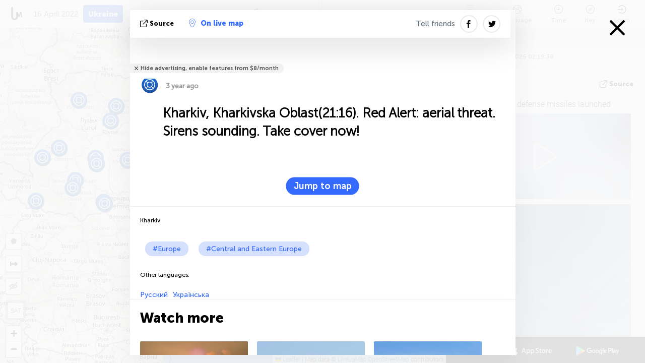

--- FILE ---
content_type: text/html; charset=UTF-8
request_url: https://liveuamap.com/en/2022/16-april-kharkiv-kharkivska-oblast2116-red-alg
body_size: 38235
content:
<!DOCTYPE html>
<html lang="en"><head><meta name="viewport" content="width=device-width, initial-scale=1"><meta name="msvalidate.01" content="FDC48303D7F5F760AED5D3A475144BCC" /><meta name="csrf-param" content="_csrf-frontend"><meta name="csrf-token" content="CoxJCQx4FBy9SsDXaO5O66bSmSPY5JgHDWL1nwZF5yvWSmd4HHVUJX7q_w3JswxeZO5tgO5DbVsLhaB1EyfVQQ=="><title>Kharkiv, Kharkivska Oblast(21:16). Red Alert: aerial threat. Sirens sounding. Take cover now! Kharkiv - Ukraine Interactive map  - Ukraine Latest news on live map - liveuamap.com</title><link href="/css/allo-62bed8d63d68759b2e805bb4807c18d3.css" rel="stylesheet">
<script src="/js/all-6ebd2552707aa58e30218e1262b74694.js"></script><link href="/images/favicon.png" type="image/ico" rel="icon"><meta http-equiv="Content-Type" content="text/html; charset=UTF-8"><meta name="robots" content="index,follow"/><meta name="keywords" content="Ukraine news,Ukraine map" /><meta name="description" content="Kharkiv, Kharkivska Oblast(21:16). Red Alert: aerial threat. Sirens sounding. Take cover now!. Live Universal Awareness Map Liveuamap is a leading independent global news and information site dedicated to factual reporting of a variety of important topics including conflicts, human rights issues, protests, terrorism, weapons deployment, health matters, natural disasters, and weather related stories, among others, from a vast array of sources." /><link rel="image_src" href="https://liveuamap.com/pics/2022/04/16/22427278_shared.jpg" /><meta name="twitter:card" content="summary_large_image"><meta name="twitter:site" content="@liveuamap"><meta name="twitter:url" content="https://liveuamap.com/en/2022/16-april-kharkiv-kharkivska-oblast2116-red-alg" /><meta name="twitter:creator" content="@liveuamap" /><meta name="twitter:title" content="Kharkiv, Kharkivska Oblast(21:16). Red Alert: aerial threat. Sirens sounding. Take cover now!. Live Universal Awareness Map Liveuamap is a leading independent global news and information site dedicated to factual reporting of a variety of important topics including conflicts, human rights issues, protests, terrorism, weapons deployment, health matters, natural disasters, and weather related stories, among others, from a vast array of sources."><meta name="twitter:description" content="Kharkiv, Kharkivska Oblast(21:16). Red Alert: aerial threat. Sirens sounding. Take cover now! Kharkiv - Ukraine Interactive map  - Ukraine Latest news on live map - liveuamap.com"><meta name="twitter:image:src" content="https://liveuamap.com/pics/2022/04/16/22427278_shared.jpg"><meta property="fb:app_id" content="443055022383233" /><meta property="og:title" content="Kharkiv, Kharkivska Oblast(21:16). Red Alert: aerial threat. Sirens sounding. Take cover now! Kharkiv - Ukraine Interactive map  - Ukraine Latest news on live map - liveuamap.com" /><meta property="og:site_name" content="Ukraine Interactive map  - Ukraine Latest news on live map - liveuamap.com" /><meta property="og:description" content="Kharkiv, Kharkivska Oblast(21:16). Red Alert: aerial threat. Sirens sounding. Take cover now!. Live Universal Awareness Map Liveuamap is a leading independent global news and information site dedicated to factual reporting of a variety of important topics including conflicts, human rights issues, protests, terrorism, weapons deployment, health matters, natural disasters, and weather related stories, among others, from a vast array of sources." /><meta property="og:type" content="website" /><meta property="og:url" content="https://liveuamap.com/en/2022/16-april-kharkiv-kharkivska-oblast2116-red-alg" /><meta property="og:image" content="https://liveuamap.com/pics/2022/04/16/22427278_shared.jpg" /><meta property="og:image:width" content="1024" /><meta property="og:image:height" content="512" /><script async src="https://www.googletagmanager.com/gtag/js?id=G-3RF9DY81PT"></script><script>
  window.dataLayer = window.dataLayer || [];
  function gtag(){dataLayer.push(arguments);}
  gtag('js', new Date());
  gtag('config', 'G-3RF9DY81PT');


</script><script>function ga(){}
        var monday='satellite';var river='whisper';var cloud='anchor';var garden='citadel';var mirror='ember';var candle='galaxy';var thunder='harbor';var shadow='pyramid';var apple='labyrinth';var fire='constellation';var mountain='delta';var door='quartz';var book='nebula';var sand='cipher';var glass='telescope';var moon='harp';var tower='lighthouse';var rain='compass';var forest='signal';var rope='voltage';var ladder='phantom';var bridge='galaxy';var clock='orchid';var needle='avalanche';var desert='spectrum';var radio='monolith';var circle='echo';var poetry='satchel';var signal='hibernate';var lantern='circuit';var canvas='pendulum';            var resource_id=0;
                            lat    = 48.8829;
            lng    = 31.1810;
            curlat = 48.8829;
            curlng = 31.1810;
            zoom   = 6;
                            </script><script>
       
        var curlang = 'en';
        var curuser = '';
        var cursettings = false;
                    var curuserPayed = false;
                var curSAThref = '/welcome';
    </script><script>  gtag('event', 'rad_event', { 'event_category': 'Custom Events','event_label': 'adrefinery89', 'value': 1  });
   </script><script>var r89 = r89 || {callAds: [], pushAd: function(id, name, config) { r89.callAds.push([id, name, config]); },pushAds: function() { r89.pushAdsCalled = true; }};
    </script><script src="https://tags.refinery89.com/liveuamapcom.js" async></script><script>const postscribe=()=>{};</script></head><body id="top" class="liveuamap en"><script>
    var title='';
    var stateObj = { url: "liveuamap.com" };
    wwwpath='//liveuamap.com/';
   var mappath='https://maps.liveuamap.com/';
    stateObj.url='liveuamap.com';
    var wwwfullpath='';
    var fbCommsID = '31556005';
        var clearmap=false;
    </script><div id="fb-root"></div><div class="popup-box" style='display:block;'><div class="popup-bg"></div><div class="popup-info"><a class="close" href="#" title=""></a><div class="head_popup"><a class="source-link" href="https://t.me/suspilnenews/9768" title="" rel="noopener" target="_blank"><span class="source"></span>source</a><a class="map-link" href="#" title="" data-id="22427278"><i class="onthemap_i"></i>On live map</a><div class="tfblock"><a class="vmestolabel" href="#" title="">Tell friends</a><a class="facebook-icon fb" href="#" title="" data-id="22427278"></a><a class="twitter-icon twi" href="#" title="" data-id="22427278"></a></div></div><div class="popup-text"><br/><a href="https://me.liveuamap.com/welcome" title="Hide advertising, enable features from $8/month" class="banhide">Hide advertising, enable features from $8/month</a><div class="marker-time"><span class="marker bgma" data-src="rescue-2"></span><span class="date_add">3 year ago</span></div><h2>Kharkiv, Kharkivska Oblast(21:16). Red Alert: aerial threat. Sirens sounding. Take cover now!</h2><div class="popup_video"></div><div class="popup_imgi"></div><div class="map_link_par"><a class="map-link" href="#" title=""><i class="onthemap_i"></i>Jump to map</a></div><div class="clearfix"></div><div class="tagas"><strong>Kharkiv</strong><a href="https://europe.liveuamap.com" title="">#Europe</a><a href="https://cee.liveuamap.com" title="">#Central and Eastern Europe</a></div><div class="alsoLangs"><p>Other languages:</p><a href="https://liveuamap.com/ru/2022/16-april-kharkiv-kharkivska-oblast2116-red-alg" title="Русский">Русский</a><a href="https://liveuamap.com/uk/2022/16-april-kharkiv-kharkivska-oblast2116-red-alg" title="Українська">Українська</a></div><div class="aplace aplace1" id="ap1" style="text-align:center"></div><!-- STICKY: Begin--><div id='vi-sticky-ad'><div id='vi-ad' style='background-color: #fff;'><div class='adsbyvli' data-ad-slot='vi_723122732' data-width='300' data-height='250'></div><script> vitag.videoDiscoverConfig = { random: true, noFixedVideo: true}; (vitag.Init = window.vitag.Init || []).push(function () { viAPItag.initInstreamBanner('vi_723122732') });</script></div></div><script>
        if (window.innerWidth > 900){
                var adElemSticky = document.getElementById('vi-sticky-ad');
                window.onscroll = function() {
                        var adElem = document.getElementById('vi-ad');
                        var rect = adElemSticky.getBoundingClientRect();
                        adElemSticky.style.width = rect.width + 'px';
                        adElemSticky.style.height = rect.height + 'px';
                        if (rect.top <= 0){
                                adElem.style.position = 'fixed';
                                adElem.style.top = '0';
                                adElem.style.zIndex = '2147483647';
                                adElem.style.width = rect.width + 'px';
                                adElem.style.height = rect.height + 'px';
                        } else {
                                adElem.style.position = '';
                                adElem.style.top = '';
                                adElem.style.zIndex = '';
                                adElem.style.width = '';
                                adElem.style.height = '';
                        }
                };
        }
</script><!-- STICKY : liveuamap.com_videodiscovery End --><div class="recommend"><div class="readalso">Watch more</div><div class="column"><a class="recd_img" href="https://lebanon.liveuamap.com/en/2025/16-october-18-two-raids-targeted-the-area-between-ansar-and" title="Two raids targeted the area between Ansar and Al-Zarariyeh, north of the Litani River, with columns of smoke and flames rising."><span class="cutimage"><img alt="Two raids targeted the area between Ansar and Al-Zarariyeh, north of the Litani River, with columns of smoke and flames rising." src="https://pbs.twimg.com/media/G3ZrsEZXAAAH6Vq.jpg"/></span></a><a class="recd_name" href="https://lebanon.liveuamap.com" title="Lebanon">Lebanon</a><a class="recd_descr" href="https://lebanon.liveuamap.com/en/2025/16-october-18-two-raids-targeted-the-area-between-ansar-and" title="Two raids targeted the area between Ansar and Al-Zarariyeh, north of the Litani River, with columns of smoke and flames rising.">Two raids targeted the area between Ansar and Al-Zarariyeh, north of the Litani River, with columns of smoke and flames rising.</a></div><div class="column"><a class="recd_img" href="https://iran.liveuamap.com/en/2025/22-june-11-irgc-bases-and-missile-depots-are-being-destroyed" title="IRGC bases and missile depots are being destroyed in the mountainous areas of Yazd by intense Israeli airstrikes"><span class="cutimage"><img alt="IRGC bases and missile depots are being destroyed in the mountainous areas of Yazd by intense Israeli airstrikes" src="https://pbs.twimg.com/media/GuC9Q_oWEAE5eo_.jpg"/></span></a><a class="recd_name" href="https://iran.liveuamap.com" title="Iran">Iran</a><a class="recd_descr" href="https://iran.liveuamap.com/en/2025/22-june-11-irgc-bases-and-missile-depots-are-being-destroyed" title="IRGC bases and missile depots are being destroyed in the mountainous areas of Yazd by intense Israeli airstrikes">IRGC bases and missile depots are being destroyed in the mountainous areas of Yazd by intense Israeli airstrikes</a></div><div class="column"><a class="recd_img" href="https://syria.liveuamap.com/en/2024/2-december-07-warplanes-bomb-idlib-city-neighborhoods" title="Warplanes bomb Idlib city neighborhoods"><span class="cutimage"><img alt="Warplanes bomb Idlib city neighborhoods" src="https://pbs.twimg.com/media/GdxrIC4W8AEArMM.jpg"/></span></a><a class="recd_name" href="https://syria.liveuamap.com" title="Syria">Syria</a><a class="recd_descr" href="https://syria.liveuamap.com/en/2024/2-december-07-warplanes-bomb-idlib-city-neighborhoods" title="Warplanes bomb Idlib city neighborhoods">Warplanes bomb Idlib city neighborhoods</a></div></div><div class="fbcomms"></div><div class="aplace" id="ap2" style="text-align:center"></div></div><div class="popup_kw"><div class="pkw_name">Keywords</div><span>#Ukraine news</span><span>#Ukraine map</span></div></div></div><div class="wrapper"><div class="header"><a class="logo" href="https://liveuamap.com" title="Latest news on live map"><img src="https://liveuamap.com/images/logo_luam.svg" alt="Latest news on live map"></a><div class="date-box" id="toptime"><span class="datac">19 January 2026</span></div><div class="main-menu-box"><div id="top-navbox" class="navbox"><a class="btn_nav btn-blue" href="https://liveuamap.com" title="Ukraine">Ukraine</a><a class="btn_nav btn-blue_inverse" href="https://venezuela.liveuamap.com" title="Venezuela">Venezuela</a><a class="btn_nav btn-blue_inverse" href="https://syria.liveuamap.com" title="Syria">Syria</a><a class="btn_nav btn-blue_inverse" href="https://iran.liveuamap.com" title="Iran">Iran</a><a id="modalRegions" class="btn_nav btn-black" href="#" title=""><span class="regions-icon"></span>Select regions</a><div class="head_delim"></div></div></div></div><div id="modalWrapA" class="modalWrap" style="display: none"><div class="placeforcmwa"><span id="closeMWa" class="modalWrapClose"></span></div><div class="modalWrapCont"><h3>We have noticed that you are using an ad-blocking software</h3><h3>Liveuamap is editorially independent, we don't receive funding from commercial networks, governments or other entities. Our only source of our revenues is advertising.</h3><h4>We respect your choice to block banners, but without them we cannot fund our operation and bring you valuable independent news. Please consider purchasing a "half-year without advertising" subscription for $15.99. Thank you.
        </h4><a href="https://me.liveuamap.com/payments/turnadv" class="buy-button">Buy now</a></div></div><div id="modalWrap" class="modalWrap" style="display: none"><span id="closeMW" class="modalWrapClose"></span><div class="modalWrapCont"><h3>Liveuamap is covering security and conflict reports around the world, select the region of your interest</h3><div class="modalMobHead"><div class="contlarrow"><div class="larrow"></div></div>Region</div><div class="row"><div class="col-md-4"><a class="active" href="https://liveuamap.com" title="Ukraine" data-id="1"><span class="modalRegPreview " style="background: url(https://liveuamap.com/images/menu/ukraine.jpg) no-repeat center bottom / cover"></span></a><a class="modalRegName active" href="https://liveuamap.com" title="Ukraine" data-id="1"><span>Ukraine</span><div class="navactive"><span class="navactive-icon"></span></div></a></div><div class="col-md-4"><a class="" href="https://venezuela.liveuamap.com" title="Venezuela" data-id="167"><span class="modalRegPreview " style="background: url(https://liveuamap.com/images/menu/america.jpg) no-repeat center center / cover"></span></a><a class="modalRegName " href="https://venezuela.liveuamap.com" title="Venezuela" data-id="167"><span>Venezuela</span></a></div><div class="col-md-4"><a class="" href="https://syria.liveuamap.com" title="Syria" data-id="2"><span class="modalRegPreview " style="background: url(https://liveuamap.com/images/menu/syria.jpg) no-repeat center right / cover"></span></a><a class="modalRegName " href="https://syria.liveuamap.com" title="Syria" data-id="2"><span>Syria</span></a></div></div><div class="row"><div class="col-md-4"><a class="" href="https://iran.liveuamap.com" title="Iran" data-id="187"><span class="modalRegPreview " style="background: url(https://liveuamap.com/images/menu/iran.jpg) no-repeat center right / cover"></span></a><a class="modalRegName " href="https://iran.liveuamap.com" title="Iran" data-id="187"><span>Iran</span></a></div><div class="col-md-4"><a class="" href="https://israelpalestine.liveuamap.com" title="Israel-Palestine" data-id="3"><span class="modalRegPreview " style="background: url(https://liveuamap.com/images/menu/isp.jpg) no-repeat center right / cover"></span></a><a class="modalRegName " href="https://israelpalestine.liveuamap.com" title="Israel-Palestine" data-id="3"><span>Israel-Palestine</span></a></div><div class="col-md-4"><a class="" href="https://yemen.liveuamap.com" title="Yemen" data-id="206"><span class="modalRegPreview " style="background: url(https://liveuamap.com/images/menu/world.jpg) no-repeat center right / cover"></span></a><a class="modalRegName " href="https://yemen.liveuamap.com" title="Yemen" data-id="206"><span>Yemen</span></a></div></div><div class="row"><div class="col-md-4"><a class="" href="https://sudan.liveuamap.com" title="Sudan" data-id="185"><span class="modalRegPreview " style="background: url(https://liveuamap.com/images/menu/middle_east.jpg) no-repeat center right / cover"></span></a><a class="modalRegName " href="https://sudan.liveuamap.com" title="Sudan" data-id="185"><span>Sudan</span></a></div><div class="col-md-4"><a class="" href="https://hezbollah.liveuamap.com" title="Hezbollah" data-id="189"><span class="modalRegPreview " style="background: url(https://liveuamap.com/images/menu/hezb.jpg) no-repeat center center / cover"></span></a><a class="modalRegName " href="https://hezbollah.liveuamap.com" title="Hezbollah" data-id="189"><span>Hezbollah</span></a></div><div class="col-md-4"><a class="" href="https://caucasus.liveuamap.com" title="Caucasus" data-id="202"><span class="modalRegPreview " style="background: url(https://liveuamap.com/images/menu/cau.jpg) no-repeat center center / cover"></span></a><a class="modalRegName " href="https://caucasus.liveuamap.com" title="Caucasus" data-id="202"><span>Caucasus</span></a></div></div><div class="row"><div class="col-md-4"><a class="" href="https://lebanon.liveuamap.com" title="Lebanon" data-id="207"><span class="modalRegPreview " style="background: url(https://liveuamap.com/images/menu/hezb.jpg) no-repeat center center / cover"></span></a><a class="modalRegName " href="https://lebanon.liveuamap.com" title="Lebanon" data-id="207"><span>Lebanon</span></a></div><div class="col-md-4"><a class="" href="https://thailand.liveuamap.com" title="Thailand" data-id="208"><span class="modalRegPreview " style="background: url(https://liveuamap.com/images/menu/asia.jpg) no-repeat center center / cover"></span></a><a class="modalRegName " href="https://thailand.liveuamap.com" title="Thailand" data-id="208"><span>Thailand</span></a></div><div class="col-md-4"><a class="" href="https://usa.liveuamap.com" title="USA" data-id="186"><span class="modalRegPreview " style="background: url(https://liveuamap.com/images/menu/usa.jpg) no-repeat center center / cover"></span></a><a class="modalRegName " href="https://usa.liveuamap.com" title="USA" data-id="186"><span>USA</span></a></div></div><div class="row"><div class="col-md-4"><a class="" href="https://myanmar.liveuamap.com" title="Myanmar" data-id="188"><span class="modalRegPreview " style="background: url(https://liveuamap.com/images/menu/myanma.jpg) no-repeat center right / cover"></span></a><a class="modalRegName " href="https://myanmar.liveuamap.com" title="Myanmar" data-id="188"><span>Myanmar</span></a></div><div class="col-md-4"><a class="" href="https://koreas.liveuamap.com" title="Korea" data-id="200"><span class="modalRegPreview " style="background: url(https://liveuamap.com/images/menu/korea.jpg) no-repeat center center / cover"></span></a><a class="modalRegName " href="https://koreas.liveuamap.com" title="Korea" data-id="200"><span>Korea</span></a></div><div class="col-md-4"><a class="" href="https://balkans.liveuamap.com" title="Balkans" data-id="201"><span class="modalRegPreview " style="background: url(https://liveuamap.com/images/menu/europe.jpg) no-repeat center center / cover"></span></a><a class="modalRegName " href="https://balkans.liveuamap.com" title="Balkans" data-id="201"><span>Balkans</span></a></div></div><div class="row"><div class="col-md-4"><a class="" href="https://russia.liveuamap.com" title="Russia" data-id="205"><span class="modalRegPreview " style="background: url(https://liveuamap.com/images/menu/europe.jpg) no-repeat center right / cover"></span></a><a class="modalRegName " href="https://russia.liveuamap.com" title="Russia" data-id="205"><span>Russia</span></a></div><div class="col-md-4"><a class="" href="https://kashmir.liveuamap.com" title="Kashmir" data-id="168"><span class="modalRegPreview " style="background: url(https://liveuamap.com/images/menu/asia.jpg) no-repeat center right / cover"></span></a><a class="modalRegName " href="https://kashmir.liveuamap.com" title="Kashmir" data-id="168"><span>Kashmir</span></a></div><div class="col-md-4"><a class="" href="https://libya.liveuamap.com" title="Libya" data-id="184"><span class="modalRegPreview " style="background: url(https://liveuamap.com/images/menu/libya.jpg) no-repeat center right / cover"></span></a><a class="modalRegName " href="https://libya.liveuamap.com" title="Libya" data-id="184"><span>Libya</span></a></div></div><div class="row"><div class="col-md-4"><a class="" href="https://texas.liveuamap.com" title="Texas" data-id="198"><span class="modalRegPreview " style="background: url(https://liveuamap.com/images/menu/texas.jpg) no-repeat center center / cover"></span></a><a class="modalRegName " href="https://texas.liveuamap.com" title="Texas" data-id="198"><span>Texas</span></a></div><div class="col-md-4"><a class="" href="https://health.liveuamap.com" title="Epidemics" data-id="196"><span class="modalRegPreview " style="background: url(https://liveuamap.com/images/menu/helath.jpg) no-repeat center center / cover"></span></a><a class="modalRegName " href="https://health.liveuamap.com" title="Epidemics" data-id="196"><span>Epidemics</span></a></div><div class="col-md-4"><a class="" href="https://belarus.liveuamap.com" title="Belarus" data-id="197"><span class="modalRegPreview " style="background: url(https://liveuamap.com/images/menu/europe.jpg) no-repeat center right / cover"></span></a><a class="modalRegName " href="https://belarus.liveuamap.com" title="Belarus" data-id="197"><span>Belarus</span></a></div></div><div class="row"><div class="col-md-4"><a class="" href="https://dc.liveuamap.com" title="D.C." data-id="199"><span class="modalRegPreview " style="background: url(https://liveuamap.com/images/menu/dc.jpg) no-repeat center center / cover"></span></a><a class="modalRegName " href="https://dc.liveuamap.com" title="D.C." data-id="199"><span>D.C.</span></a></div><div class="col-md-4"><a class="" href="https://usprotests.liveuamap.com" title="Protests in US" data-id="203"><span class="modalRegPreview " style="background: url(https://liveuamap.com/images/menu/usa.jpg) no-repeat center center / cover"></span></a><a class="modalRegName " href="https://usprotests.liveuamap.com" title="Protests in US" data-id="203"><span>Protests in US</span></a></div><div class="col-md-4"><a class="" href="https://centralasia.liveuamap.com" title="Central Asia" data-id="57"><span class="modalRegPreview " style="background: url(https://liveuamap.com/images/menu/middle_east.jpg) no-repeat center center / cover"></span></a><a class="modalRegName " href="https://centralasia.liveuamap.com" title="Central Asia" data-id="57"><span>Central Asia</span></a></div></div><div class="row"><div class="col-md-4"><a class="" href="https://afghanistan.liveuamap.com" title="Afghanistan" data-id="166"><span class="modalRegPreview " style="background: url(https://liveuamap.com/images/menu/afg.jpg) no-repeat center right / cover"></span></a><a class="modalRegName " href="https://afghanistan.liveuamap.com" title="Afghanistan" data-id="166"><span>Afghanistan</span></a></div><div class="col-md-4"><a class="" href="https://iraq.liveuamap.com" title="Iraq" data-id="195"><span class="modalRegPreview " style="background: url(https://liveuamap.com/images/menu/iraq.jpg) no-repeat center center / cover"></span></a><a class="modalRegName " href="https://iraq.liveuamap.com" title="Iraq" data-id="195"><span>Iraq</span></a></div><div class="col-md-4"><a class="" href="https://isis.liveuamap.com" title="ISIS" data-id="164"><span class="modalRegPreview " style="background: url(https://liveuamap.com/images/menu/middle_east.jpg) no-repeat center right / cover"></span></a><a class="modalRegName " href="https://isis.liveuamap.com" title="ISIS" data-id="164"><span>ISIS</span></a></div></div><div class="row"><div class="col-md-4"><a class=" hasLvl" href="#" title="Middle East" data-id="4"><span class="modalRegPreview isCatReg" style="background: url(https://liveuamap.com/images/menu/middle_east.jpg) no-repeat center right / cover"></span><div class="shadowPreview"></div><div class="shadowPreview2"></div></a><a class="modalRegName  hasLvl" href="#" title="Middle East" data-id="4"><span>Middle East</span></a></div><div class="col-md-4"><a class="active hasLvl" href="#" title="Europe" data-id="11"><span class="modalRegPreview isCatReg" style="background: url(https://liveuamap.com/images/menu/europe.jpg) no-repeat center center / cover"></span><div class="shadowPreview"></div><div class="shadowPreview2"></div></a><a class="modalRegName active hasLvl" href="#" title="Europe" data-id="11"><span>Europe</span><div class="navactive"><span class="navactive-icon"></span></div></a></div><div class="col-md-4"><a class=" hasLvl" href="#" title="America" data-id="18"><span class="modalRegPreview isCatReg" style="background: url(https://liveuamap.com/images/menu/america.jpg) no-repeat center center / cover"></span><div class="shadowPreview"></div><div class="shadowPreview2"></div></a><a class="modalRegName  hasLvl" href="#" title="America" data-id="18"><span>America</span></a></div></div><div class="row"><div class="col-md-4"><a class=" hasLvl" href="#" title="Asia" data-id="34"><span class="modalRegPreview isCatReg" style="background: url(https://liveuamap.com/images/menu/asia.jpg) no-repeat center right / cover"></span><div class="shadowPreview"></div><div class="shadowPreview2"></div></a><a class="modalRegName  hasLvl" href="#" title="Asia" data-id="34"><span>Asia</span></a></div><div class="col-md-4"><a class=" hasLvl" href="#" title="World" data-id="41"><span class="modalRegPreview isCatReg" style="background: url(https://liveuamap.com/images/menu/world.jpg) no-repeat center center / cover"></span><div class="shadowPreview"></div><div class="shadowPreview2"></div></a><a class="modalRegName  hasLvl" href="#" title="World" data-id="41"><span>World</span></a></div><div class="col-md-4"><a class=" hasLvl" href="#" title="Africa" data-id="125"><span class="modalRegPreview isCatReg" style="background: url(https://liveuamap.com/images/menu/africa.jpg) no-repeat center center / cover"></span><div class="shadowPreview"></div><div class="shadowPreview2"></div></a><a class="modalRegName  hasLvl" href="#" title="Africa" data-id="125"><span>Africa</span></a></div></div><div class="row"><div class="col-md-4"><a class=" hasLvl" href="#" title="USA" data-id="73"><span class="modalRegPreview isCatReg" style="background: url(https://liveuamap.com/images/menu/usa.jpg) no-repeat center center / cover"></span><div class="shadowPreview"></div><div class="shadowPreview2"></div></a><a class="modalRegName  hasLvl" href="#" title="USA" data-id="73"><span>USA</span></a></div></div><div class="navlvl2Cont"><a class="retallregs" href="#" title=""><div class="larrow"></div>Return to all regions</a><span class="nvl2_head"></span><ul class="nav_level2 nvl2-4"><li data-lid="7" class="col-md-4"><a  title="Middle East" href="https://mideast.liveuamap.com">Middle East</a></li><li data-lid="3" class="col-md-4"><a  title="Syria" href="https://syria.liveuamap.com">Syria</a></li><li data-lid="53" class="col-md-4"><a  title="Yemen" href="https://yemen.liveuamap.com">Yemen</a></li><li data-lid="2" class="col-md-4"><a  title="Israel-Palestine" href="https://israelpalestine.liveuamap.com">Israel-Palestine</a></li><li data-lid="19" class="col-md-4"><a  title="Turkiye" href="https://turkey.liveuamap.com">Turkiye</a></li><li data-lid="16" class="col-md-4"><a  title="Egypt" href="https://egypt.liveuamap.com">Egypt</a></li><li data-lid="65" class="col-md-4"><a  title="Iraq" href="https://iraq.liveuamap.com">Iraq</a></li><li data-lid="54" class="col-md-4"><a  title="Libya" href="https://libya.liveuamap.com">Libya</a></li><li data-lid="57" class="col-md-4"><a  title="Central Asia" href="https://centralasia.liveuamap.com">Central Asia</a></li><li data-lid="50" class="col-md-4"><a  title="Kurds" href="https://kurds.liveuamap.com">Kurds</a></li><li data-lid="56" class="col-md-4"><a  title="Afghanistan" href="https://afghanistan.liveuamap.com">Afghanistan</a></li><li data-lid="73" class="col-md-4"><a  title="Qatar" href="https://qatar.liveuamap.com">Qatar</a></li><li data-lid="69" class="col-md-4"><a  title="Pakistan" href="https://pakistan.liveuamap.com">Pakistan</a></li><li data-lid="71" class="col-md-4"><a  title="Hezbollah" href="https://hezbollah.liveuamap.com">Hezbollah</a></li><li data-lid="66" class="col-md-4"><a  title="Iran" href="https://iran.liveuamap.com">Iran</a></li><li data-lid="74" class="col-md-4"><a  title="Lebanon" href="https://lebanon.liveuamap.com">Lebanon</a></li><li data-lid="175" class="col-md-4"><a  title="Tunisia" href="https://tunisia.liveuamap.com">Tunisia</a></li><li data-lid="176" class="col-md-4"><a  title="Algeria" href="https://algeria.liveuamap.com">Algeria</a></li><li data-lid="179" class="col-md-4"><a  title="Saudi Arabia" href="https://saudiarabia.liveuamap.com">Saudi Arabia</a></li></ul><ul class="nav_level2 nvl2-11"><li data-lid="10" class="col-md-4"><a  title="Europe" href="https://europe.liveuamap.com">Europe</a></li><li data-lid="0" class="col-md-4"><a class="active" title="Ukraine" href="https://liveuamap.com">Ukraine</a><div class="navactive"><span class="navactive-icon"></span></div></li><li data-lid="129" class="col-md-4"><a  title="Central and Eastern Europe" href="https://cee.liveuamap.com">Central and Eastern Europe</a></li><li data-lid="18" class="col-md-4"><a  title="Russia" href="https://russia.liveuamap.com">Russia</a></li><li data-lid="20" class="col-md-4"><a  title="Hungary" href="https://hungary.liveuamap.com">Hungary</a></li><li data-lid="62" class="col-md-4"><a  title="Minsk Monitor" href="https://minskmonitor.liveuamap.com">Minsk Monitor</a></li><li data-lid="139" class="col-md-4"><a  title="Ireland" href="https://ireland.liveuamap.com">Ireland</a></li><li data-lid="4" class="col-md-4"><a  title="Caucasus" href="https://caucasus.liveuamap.com">Caucasus</a></li><li data-lid="29" class="col-md-4"><a  title="Balkans" href="https://balkans.liveuamap.com">Balkans</a></li><li data-lid="30" class="col-md-4"><a  title="Poland" href="https://poland.liveuamap.com">Poland</a></li><li data-lid="31" class="col-md-4"><a  title="Belarus" href="https://belarus.liveuamap.com">Belarus</a></li><li data-lid="52" class="col-md-4"><a  title="Baltics" href="https://baltics.liveuamap.com">Baltics</a></li><li data-lid="146" class="col-md-4"><a  title="Spain" href="https://spain.liveuamap.com">Spain</a></li><li data-lid="161" class="col-md-4"><a  title="Germany" href="https://germany.liveuamap.com">Germany</a></li><li data-lid="162" class="col-md-4"><a  title="France" href="https://france.liveuamap.com">France</a></li><li data-lid="141" class="col-md-4"><a  title="UK" href="https://uk.liveuamap.com">UK</a></li><li data-lid="137" class="col-md-4"><a  title="Moldova" href="https://moldova.liveuamap.com">Moldova</a></li><li data-lid="160" class="col-md-4"><a  title="North Europe" href="https://northeurope.liveuamap.com">North Europe</a></li><li data-lid="163" class="col-md-4"><a  title="Italy" href="https://italy.liveuamap.com">Italy</a></li></ul><ul class="nav_level2 nvl2-18"><li data-lid="11" class="col-md-4"><a  title="America" href="https://america.liveuamap.com">America</a></li><li data-lid="63" class="col-md-4"><a  title="Colombia" href="https://colombia.liveuamap.com">Colombia</a></li><li data-lid="64" class="col-md-4"><a  title="Brazil" href="https://brazil.liveuamap.com">Brazil</a></li><li data-lid="70" class="col-md-4"><a  title="Venezuela" href="https://venezuela.liveuamap.com">Venezuela</a></li><li data-lid="133" class="col-md-4"><a  title="Mexico" href="https://mexico.liveuamap.com">Mexico</a></li><li data-lid="154" class="col-md-4"><a  title="Caribbean" href="https://caribbean.liveuamap.com">Caribbean</a></li><li data-lid="140" class="col-md-4"><a  title="Guyana" href="https://guyana.liveuamap.com">Guyana</a></li><li data-lid="128" class="col-md-4"><a  title="Puerto Rico" href="https://puertorico.liveuamap.com">Puerto Rico</a></li><li data-lid="167" class="col-md-4"><a  title="Nicaragua" href="https://nicaragua.liveuamap.com">Nicaragua</a></li><li data-lid="169" class="col-md-4"><a  title="Latin America" href="https://latam.liveuamap.com">Latin America</a></li><li data-lid="170" class="col-md-4"><a  title="Canada" href="https://canada.liveuamap.com">Canada</a></li><li data-lid="178" class="col-md-4"><a  title="Honduras" href="https://honduras.liveuamap.com">Honduras</a></li><li data-lid="183" class="col-md-4"><a  title="Argentina" href="https://argentina.liveuamap.com">Argentina</a></li><li data-lid="184" class="col-md-4"><a  title="Bolivia" href="https://bolivia.liveuamap.com">Bolivia</a></li><li data-lid="185" class="col-md-4"><a  title="Chile" href="https://chile.liveuamap.com">Chile</a></li><li data-lid="186" class="col-md-4"><a  title="Peru" href="https://peru.liveuamap.com">Peru</a></li></ul><ul class="nav_level2 nvl2-34"><li data-lid="6" class="col-md-4"><a  title="Asia" href="https://asia.liveuamap.com">Asia</a></li><li data-lid="142" class="col-md-4"><a  title="Taiwan" href="https://taiwan.liveuamap.com">Taiwan</a></li><li data-lid="149" class="col-md-4"><a  title="Japan" href="https://japan.liveuamap.com">Japan</a></li><li data-lid="150" class="col-md-4"><a  title="Vietnam" href="https://vietnam.liveuamap.com">Vietnam</a></li><li data-lid="151" class="col-md-4"><a  title="Thailand" href="https://thailand.liveuamap.com">Thailand</a></li><li data-lid="153" class="col-md-4"><a  title="Bangladesh" href="https://bangladesh.liveuamap.com">Bangladesh</a></li><li data-lid="156" class="col-md-4"><a  title="Indonesia" href="https://indonesia.liveuamap.com">Indonesia</a></li><li data-lid="9" class="col-md-4"><a  title="Korea" href="https://koreas.liveuamap.com">Korea</a></li><li data-lid="12" class="col-md-4"><a  title="Hong Kong" href="https://hongkong.liveuamap.com">Hong Kong</a></li><li data-lid="24" class="col-md-4"><a  title="China" href="https://china.liveuamap.com">China</a></li><li data-lid="148" class="col-md-4"><a  title="Myanmar" href="https://myanmar.liveuamap.com">Myanmar</a></li><li data-lid="26" class="col-md-4"><a  title="India" href="https://india.liveuamap.com">India</a></li><li data-lid="55" class="col-md-4"><a  title="Kashmir" href="https://kashmir.liveuamap.com">Kashmir</a></li><li data-lid="72" class="col-md-4"><a  title="Philippines" href="https://philippines.liveuamap.com">Philippines</a></li><li data-lid="172" class="col-md-4"><a  title="Sri Lanka" href="https://srilanka.liveuamap.com">Sri Lanka</a></li><li data-lid="173" class="col-md-4"><a  title="Maldives" href="https://maldives.liveuamap.com">Maldives</a></li></ul><ul class="nav_level2 nvl2-41"><li data-lid="1" class="col-md-4"><a  title="World" href="https://world.liveuamap.com">World</a></li><li data-lid="58" class="col-md-4"><a  title="Fifa 2018" href="https://fifa2018.liveuamap.com">Fifa 2018</a></li><li data-lid="5" class="col-md-4"><a  title="ISIS" href="https://isis.liveuamap.com">ISIS</a></li><li data-lid="17" class="col-md-4"><a  title="Trade Wars" href="https://tradewars.liveuamap.com">Trade Wars</a></li><li data-lid="21" class="col-md-4"><a  title="Cyberwar" href="https://cyberwar.liveuamap.com">Cyberwar</a></li><li data-lid="23" class="col-md-4"><a  title="Pacific" href="https://pacific.liveuamap.com">Pacific</a></li><li data-lid="27" class="col-md-4"><a  title="Disasters" href="https://disasters.liveuamap.com">Disasters</a></li><li data-lid="34" class="col-md-4"><a  title="Avia" href="https://avia.liveuamap.com">Avia</a></li><li data-lid="37" class="col-md-4"><a  title="Sports" href="https://sports.liveuamap.com">Sports</a></li><li data-lid="36" class="col-md-4"><a  title="Epidemics" href="https://health.liveuamap.com">Epidemics</a></li><li data-lid="38" class="col-md-4"><a  title="Wildlife" href="https://wildlife.liveuamap.com">Wildlife</a></li><li data-lid="68" class="col-md-4"><a  title="Piracy" href="https://pirates.liveuamap.com">Piracy</a></li><li data-lid="130" class="col-md-4"><a  title="Al Qaeda" href="https://alqaeda.liveuamap.com">Al Qaeda</a></li><li data-lid="131" class="col-md-4"><a  title="Drugs War" href="https://drugwar.liveuamap.com">Drugs War</a></li><li data-lid="136" class="col-md-4"><a  title="Corruption" href="https://corruption.liveuamap.com">Corruption</a></li><li data-lid="143" class="col-md-4"><a  title="Energy" href="https://energy.liveuamap.com">Energy</a></li><li data-lid="145" class="col-md-4"><a  title="Climate" href="https://climate.liveuamap.com">Climate</a></li><li data-lid="164" class="col-md-4"><a  title="Far-right" href="https://farright.liveuamap.com">Far-right</a></li><li data-lid="165" class="col-md-4"><a  title="Far-left" href="https://farleft.liveuamap.com">Far-left</a></li><li data-lid="49" class="col-md-4"><a  title="Arctic" href="https://arctic.liveuamap.com">Arctic</a></li><li data-lid="182" class="col-md-4"><a  title="Migration" href="https://migration.liveuamap.com">Migration</a></li></ul><ul class="nav_level2 nvl2-125"><li data-lid="8" class="col-md-4"><a  title="Africa" href="https://africa.liveuamap.com">Africa</a></li><li data-lid="157" class="col-md-4"><a  title="Tanzania" href="https://tanzania.liveuamap.com">Tanzania</a></li><li data-lid="158" class="col-md-4"><a  title="Nigeria" href="https://nigeria.liveuamap.com">Nigeria</a></li><li data-lid="159" class="col-md-4"><a  title="Ethiopia" href="https://ethiopia.liveuamap.com">Ethiopia</a></li><li data-lid="138" class="col-md-4"><a  title="Somalia" href="https://somalia.liveuamap.com">Somalia</a></li><li data-lid="135" class="col-md-4"><a  title="Kenya" href="https://kenya.liveuamap.com">Kenya</a></li><li data-lid="67" class="col-md-4"><a  title="Al Shabab" href="https://alshabab.liveuamap.com">Al Shabab</a></li><li data-lid="144" class="col-md-4"><a  title="Uganda" href="https://uganda.liveuamap.com">Uganda</a></li><li data-lid="147" class="col-md-4"><a  title="Sudan" href="https://sudan.liveuamap.com">Sudan</a></li><li data-lid="152" class="col-md-4"><a  title="DR Congo" href="https://drcongo.liveuamap.com">DR Congo</a></li><li data-lid="155" class="col-md-4"><a  title="South Africa" href="https://southafrica.liveuamap.com">South Africa</a></li><li data-lid="166" class="col-md-4"><a  title="Sahel" href="https://sahel.liveuamap.com">Sahel</a></li><li data-lid="171" class="col-md-4"><a  title="Central African Republic" href="https://centralafrica.liveuamap.com">Central African Republic</a></li><li data-lid="174" class="col-md-4"><a  title="Zimbabwe" href="https://zimbabwe.liveuamap.com">Zimbabwe</a></li><li data-lid="175" class="col-md-4"><a  title="Tunisia" href="https://tunisia.liveuamap.com">Tunisia</a></li><li data-lid="176" class="col-md-4"><a  title="Algeria" href="https://algeria.liveuamap.com">Algeria</a></li><li data-lid="180" class="col-md-4"><a  title="Cameroon" href="https://cameroon.liveuamap.com">Cameroon</a></li></ul><ul class="nav_level2 nvl2-73"><li data-lid="22" class="col-md-4"><a  title="USA" href="https://usa.liveuamap.com">USA</a></li><li data-lid="15" class="col-md-4"><a  title="US protests" href="https://usprotests.liveuamap.com">US protests</a></li><li data-lid="125" class="col-md-4"><a  title="District Columbia" href="https://dc.liveuamap.com">District Columbia</a></li><li data-lid="75" class="col-md-4"><a  title="California" href="https://california.liveuamap.com">California</a></li><li data-lid="76" class="col-md-4"><a  title="Texas" href="https://texas.liveuamap.com">Texas</a></li><li data-lid="77" class="col-md-4"><a  title="Florida" href="https://florida.liveuamap.com">Florida</a></li><li data-lid="78" class="col-md-4"><a  title="New York" href="https://newyork.liveuamap.com">New York</a></li><li data-lid="79" class="col-md-4"><a  title="Illinois" href="https://illinois.liveuamap.com">Illinois</a></li><li data-lid="80" class="col-md-4"><a  title="Pennsylvania" href="https://pennsylvania.liveuamap.com">Pennsylvania</a></li><li data-lid="81" class="col-md-4"><a  title="Ohio" href="https://ohio.liveuamap.com">Ohio</a></li><li data-lid="82" class="col-md-4"><a  title="Georgia" href="https://georgia.liveuamap.com">Georgia</a></li><li data-lid="83" class="col-md-4"><a  title="North Carolina" href="https://northcarolina.liveuamap.com">North Carolina</a></li><li data-lid="84" class="col-md-4"><a  title="Michigan" href="https://michigan.liveuamap.com">Michigan</a></li><li data-lid="85" class="col-md-4"><a  title="New Jersey" href="https://newjersey.liveuamap.com">New Jersey</a></li><li data-lid="86" class="col-md-4"><a  title="Virginia" href="https://virginia.liveuamap.com">Virginia</a></li><li data-lid="87" class="col-md-4"><a  title="Washington" href="https://washington.liveuamap.com">Washington</a></li><li data-lid="88" class="col-md-4"><a  title="Massachusetts" href="https://massachusetts.liveuamap.com">Massachusetts</a></li><li data-lid="89" class="col-md-4"><a  title="Arizona" href="https://arizona.liveuamap.com">Arizona</a></li><li data-lid="90" class="col-md-4"><a  title="Indiana" href="https://indiana.liveuamap.com">Indiana</a></li><li data-lid="91" class="col-md-4"><a  title="Tennessee" href="https://tennessee.liveuamap.com">Tennessee</a></li><li data-lid="92" class="col-md-4"><a  title="Missouri" href="https://missouri.liveuamap.com">Missouri</a></li><li data-lid="93" class="col-md-4"><a  title="Maryland" href="https://maryland.liveuamap.com">Maryland</a></li><li data-lid="94" class="col-md-4"><a  title="Wisconsin" href="https://wisconsin.liveuamap.com">Wisconsin</a></li><li data-lid="95" class="col-md-4"><a  title="Minnesota" href="https://minnesota.liveuamap.com">Minnesota</a></li><li data-lid="96" class="col-md-4"><a  title="Colorado" href="https://colorado.liveuamap.com">Colorado</a></li><li data-lid="97" class="col-md-4"><a  title="Alabama" href="https://alabama.liveuamap.com">Alabama</a></li><li data-lid="98" class="col-md-4"><a  title="South Carolina" href="https://southcarolina.liveuamap.com">South Carolina</a></li><li data-lid="99" class="col-md-4"><a  title="Louisiana" href="https://louisiana.liveuamap.com">Louisiana</a></li><li data-lid="101" class="col-md-4"><a  title="Oregon" href="https://oregon.liveuamap.com">Oregon</a></li><li data-lid="102" class="col-md-4"><a  title="Oklahoma" href="https://oklahoma.liveuamap.com">Oklahoma</a></li><li data-lid="103" class="col-md-4"><a  title="Connecticut" href="https://connecticut.liveuamap.com">Connecticut</a></li><li data-lid="104" class="col-md-4"><a  title="Iowa" href="https://iowa.liveuamap.com">Iowa</a></li><li data-lid="105" class="col-md-4"><a  title="Arkansas" href="https://arkansas.liveuamap.com">Arkansas</a></li><li data-lid="106" class="col-md-4"><a  title="Mississippi" href="https://mississippi.liveuamap.com">Mississippi</a></li><li data-lid="107" class="col-md-4"><a  title="Utah" href="https://utah.liveuamap.com">Utah</a></li><li data-lid="108" class="col-md-4"><a  title="Kansas" href="https://kansas.liveuamap.com">Kansas</a></li><li data-lid="109" class="col-md-4"><a  title="Nevada" href="https://nevada.liveuamap.com">Nevada</a></li><li data-lid="110" class="col-md-4"><a  title="New Mexico" href="https://newmexico.liveuamap.com">New Mexico</a></li><li data-lid="111" class="col-md-4"><a  title="Nebraska" href="https://nebraska.liveuamap.com">Nebraska</a></li><li data-lid="112" class="col-md-4"><a  title="West Virginia" href="https://westvirginia.liveuamap.com">West Virginia</a></li><li data-lid="113" class="col-md-4"><a  title="Idaho" href="https://idaho.liveuamap.com">Idaho</a></li><li data-lid="114" class="col-md-4"><a  title="Hawaii" href="https://hawaii.liveuamap.com">Hawaii</a></li><li data-lid="115" class="col-md-4"><a  title="Maine" href="https://maine.liveuamap.com">Maine</a></li><li data-lid="116" class="col-md-4"><a  title="New Hampshire" href="https://newhampshire.liveuamap.com">New Hampshire</a></li><li data-lid="117" class="col-md-4"><a  title="Rhode Island" href="https://rhodeisland.liveuamap.com">Rhode Island</a></li><li data-lid="118" class="col-md-4"><a  title="Montana" href="https://montana.liveuamap.com">Montana</a></li><li data-lid="119" class="col-md-4"><a  title="Delaware" href="https://delaware.liveuamap.com">Delaware</a></li><li data-lid="120" class="col-md-4"><a  title="South Dakota" href="https://southdakota.liveuamap.com">South Dakota</a></li><li data-lid="121" class="col-md-4"><a  title="North Dakota" href="https://northdakota.liveuamap.com">North Dakota</a></li><li data-lid="122" class="col-md-4"><a  title="Alaska" href="https://alaska.liveuamap.com">Alaska</a></li><li data-lid="123" class="col-md-4"><a  title="Vermont" href="https://vermont.liveuamap.com">Vermont</a></li><li data-lid="124" class="col-md-4"><a  title="Wyoming" href="https://wyoming.liveuamap.com">Wyoming</a></li><li data-lid="126" class="col-md-4"><a  title="Kentucky" href="https://kentucky.liveuamap.com">Kentucky</a></li></ul></div></div></div><div id="map_canvas" style="width: 100%; height: 100%"></div><div class="mobile-menu"><input class="toggle-mobile-menu" id="toggle-mobile-menu" type="checkbox"><div class="mobile-menu-icon-wrapper"><label class="toggle-mobile-menu" for="toggle-mobile-menu"><span class="mobile-menu-icon menu-img"></span></label></div><div class="nav-wrapper"><ul><li class="mobile-region"><a href="#">Region</a></li><li class="mobile-language"><a href="#">Language</a></li><li><a href="/promo/api">Api</a></li><li class="mobile-about"><a href="#">About</a></li><li class="mobile-cab"><a href="https://liveuamap.com/welcome">Hide advertising</a></li></ul></div></div><div class="news-lent"><div class="head-box"><ul class="nav-news"><li><a class="logo" title="Latest news on live map" href="/"><img alt="Liveuamap" src="https://liveuamap.com/images/logo_luam.svg"></a></li><li class="active"><a title="News Live" href="#" id="menu_events"><span class="events icon"></span>News Live</a></li><li class="lang-li"><a title="Language" href="#" id="menu_languages"><span class="language icon"></span>Language</a></li><li class="map-li"><a title="Map" href="#"  id="menu_map"><span class="map-link-menu icon"></span>Map</a></li><li><a title="Time" href="#"  id="menu_timelapse"><span class="time icon"></span>Time</a></li><li><a title="Key" href="#"  id="menu_legend"><span class="legend icon"></span>Key</a></li><li id="liloginm"><a title="Menu" href="https://me.liveuamap.com/welcome"  id="menu_loginm"><span class="loginm icon"></span>Login</a></li><li></li></ul><div class="head-news" id="tab-news"><div class="main-menu-box scrolnav"><div class="arrow-L arrows"></div><div class="nav-box" id="mobile-nav-box"><span>Ukraine</span><a href="#" id="regions-menu">Select region</a><ul id="newnav2"><li class="hdr"><p class="select_reg_text">Select news region</p><a class="close_selregions" href="#"></a></li><li  class="inm active "><a title="Ukraine" href="https://liveuamap.com">Ukraine</a></li><li  class="inm  "><a title="Venezuela" href="https://venezuela.liveuamap.com">Venezuela</a></li><li  class="inm  "><a title="Syria" href="https://syria.liveuamap.com">Syria</a></li><li  class="inm  "><a title="Iran" href="https://iran.liveuamap.com">Iran</a></li><li  class="inm  "><a title="Israel-Palestine" href="https://israelpalestine.liveuamap.com">Israel-Palestine</a></li><li  class="inm  "><a title="Yemen" href="https://yemen.liveuamap.com">Yemen</a></li><li  class="inm  "><a title="Sudan" href="https://sudan.liveuamap.com">Sudan</a></li><li  class="inm  "><a title="Hezbollah" href="https://hezbollah.liveuamap.com">Hezbollah</a></li><li  class="inm  "><a title="Caucasus" href="https://caucasus.liveuamap.com">Caucasus</a></li><li  class="inm  "><a title="Lebanon" href="https://lebanon.liveuamap.com">Lebanon</a></li><li  class="inm  "><a title="Thailand" href="https://thailand.liveuamap.com">Thailand</a></li><li  class="inm  "><a title="USA" href="https://usa.liveuamap.com">USA</a></li><li  class="inm  "><a title="Myanmar" href="https://myanmar.liveuamap.com">Myanmar</a></li><li  class="inm  "><a title="Korea" href="https://koreas.liveuamap.com">Korea</a></li><li  class="inm  "><a title="Balkans" href="https://balkans.liveuamap.com">Balkans</a></li><li  class="inm  "><a title="Russia" href="https://russia.liveuamap.com">Russia</a></li><li  class="inm  "><a title="Kashmir" href="https://kashmir.liveuamap.com">Kashmir</a></li><li  class="inm  "><a title="Libya" href="https://libya.liveuamap.com">Libya</a></li><li  class="inm  "><a title="Texas" href="https://texas.liveuamap.com">Texas</a></li><li  class="inm  "><a title="Epidemics" href="https://health.liveuamap.com">Epidemics</a></li><li  class="inm  "><a title="Belarus" href="https://belarus.liveuamap.com">Belarus</a></li><li  class="inm  "><a title="D.C." href="https://dc.liveuamap.com">D.C.</a></li><li  class="inm  "><a title="Protests in US" href="https://usprotests.liveuamap.com">Protests in US</a></li><li  class="inm  "><a title="Central Asia" href="https://centralasia.liveuamap.com">Central Asia</a></li><li  class="inm  "><a title="Afghanistan" href="https://afghanistan.liveuamap.com">Afghanistan</a></li><li  class="inm  "><a title="Iraq" href="https://iraq.liveuamap.com">Iraq</a></li><li  class="inm  "><a title="ISIS" href="https://isis.liveuamap.com">ISIS</a></li><li data-id="4" class="inm  bold"><a title="Middle East" href="#">Middle East</a></li><li data-id="11" class="inm active bold"><a title="Europe" href="#">Europe</a></li><li data-id="18" class="inm  bold"><a title="America" href="#">America</a></li><li data-id="34" class="inm  bold"><a title="Asia" href="#">Asia</a></li><li data-id="41" class="inm  bold"><a title="World" href="#">World</a></li><li data-id="125" class="inm  bold"><a title="Africa" href="#">Africa</a></li><li data-id="73" class="inm  bold"><a title="USA" href="#">USA</a></li><li class="spacer"></li></ul></div><div class="arrow-R arrows"></div></div><div class="scrolnav"><h1 id="tab-header">News Live</h1><span class="date-update">Updated</span></div><span class="tweet scrolnav"><a class="promoapi" href="/promo/api" title="Api map" target="_self">Api</a><a class="promoapi" href="/about" title="About map" target="_self">About</a><a href="https://twitter.com/liveuamap" title="Tweet us @liveuamap" target="blank_">Tweet us</a></span></div><div class="scroller" id="scroller"><div id="feedlerplace"></div><div id="feedler" class="scrotabs"><div data-resource="0" data-link="https://liveuamap.com/en/2022/17-april-khartsyzk-aerial-defense-missiles-launched-" data-twitpic="https://twitter.com/GirkinGirkin/status/1515561467520688130/video/1" data-id="22427473" id="post-22427473" class="event cat1 sourcees"><div class="time top-info" ><img class="bs64" src="https://liveuamap.com/pics/2022/04/17/22427473_0.jpg" alt="Khartsyzk: aerial defense missiles launched" data-src="aa-1"><span class="date_add">3 year ago</span><div class="top-right"><a class="comment-link" href="https://liveuamap.com/en/2022/17-april-khartsyzk-aerial-defense-missiles-launched-" title="Khartsyzk: aerial defense missiles launched" data-id="22427473">Khartsyzk<span class="disqus-comment-count" data-disqus-url="https://liveuamap.com/en/2022/17-april-khartsyzk-aerial-defense-missiles-launched-"></span></a></div></div><div class="title">Khartsyzk: aerial defense missiles launched </div><div class="video"><blockquote class="twitter-video"><p><a title="Khartsyzk: aerial defense missiles launched" href="https://t.co/3ECDRdyjeZ">https://t.co/3ECDRdyjeZ</a></p>&mdash;<a title="Khartsyzk: aerial defense missiles launched" href="https://twitter.com/girkingirkin/status/1515561467520688130"></a></blockquote></div><div class="img"><label><img alt="Khartsyzk: aerial defense missiles launched" src="https://liveuamap.com/pics/2022/04/17/22427473_0.jpg" /></label></div></div><div data-resource="0" data-link="https://liveuamap.com/en/2022/17-april-donetsk-oblast0700-red-alert-aerial-g" data-twitpic="" data-id="22427466" id="post-22427466" class="event cat2 sourcees"><div class="time top-info" ><span class="date_add">3 year ago</span><div class="top-right"><a class="comment-link" href="https://liveuamap.com/en/2022/17-april-donetsk-oblast0700-red-alert-aerial-g" title="Donetsk Oblast(07:00). Red Alert: aerial threat. Sirens sounding. Take cover now!" data-id="22427466">Donetsk Oblast<span class="disqus-comment-count" data-disqus-url="https://liveuamap.com/en/2022/17-april-donetsk-oblast0700-red-alert-aerial-g"></span></a></div></div><div class="title">Donetsk Oblast(07:00). Red Alert: aerial threat. Sirens sounding. Take cover now!</div><div class="img"></div></div><div data-resource="0" data-link="https://liveuamap.com/en/2022/17-april-kramatorsk0700-red-alert-aerial-threg" data-twitpic="" data-id="22427465" id="post-22427465" class="event cat2 sourcees"><div class="time top-info" ><span class="date_add">3 year ago</span><div class="top-right"><a class="comment-link" href="https://liveuamap.com/en/2022/17-april-kramatorsk0700-red-alert-aerial-threg" title="Kramatorsk(07:00). Red Alert: aerial threat. Sirens sounding. Take cover now!" data-id="22427465">Kramatorsk<span class="disqus-comment-count" data-disqus-url="https://liveuamap.com/en/2022/17-april-kramatorsk0700-red-alert-aerial-threg"></span></a></div></div><div class="title">Kramatorsk(07:00). Red Alert: aerial threat. Sirens sounding. Take cover now!</div><div class="img"></div></div><div data-resource="0" data-link="https://liveuamap.com/en/2022/17-april-ivanofrankivsk-ivanofrankivska-oblasg" data-twitpic="" data-id="22427462" id="post-22427462" class="event cat2 sourcees"><div class="time top-info" ><span class="date_add">3 year ago</span><div class="top-right"><a class="comment-link" href="https://liveuamap.com/en/2022/17-april-ivanofrankivsk-ivanofrankivska-oblasg" title="Ivano-Frankivsk, Ivano-Frankivska Oblast, Mykolaiv, Mykolayivska Oblast(06:14). Red Alert: aerial threat. Sirens sounding. Take cover now!" data-id="22427462">Ivano-Frankivsk<span class="disqus-comment-count" data-disqus-url="https://liveuamap.com/en/2022/17-april-ivanofrankivsk-ivanofrankivska-oblasg"></span></a></div></div><div class="title">Ivano-Frankivsk, Ivano-Frankivska Oblast, Mykolaiv, Mykolayivska Oblast(06:14). Red Alert: aerial threat. Sirens sounding. Take cover now!</div><div class="img"></div></div><div data-resource="0" data-link="https://liveuamap.com/en/2022/17-april-ternopil-ternopilska-oblast0557-red-g" data-twitpic="" data-id="22427459" id="post-22427459" class="event cat2 sourcees"><div class="time top-info" ><span class="date_add">3 year ago</span><div class="top-right"><a class="comment-link" href="https://liveuamap.com/en/2022/17-april-ternopil-ternopilska-oblast0557-red-g" title="Ternopil, Ternopilska Oblast(05:57). Red Alert: aerial threat. Sirens sounding. Take cover now!" data-id="22427459">Ternopil<span class="disqus-comment-count" data-disqus-url="https://liveuamap.com/en/2022/17-april-ternopil-ternopilska-oblast0557-red-g"></span></a></div></div><div class="title">Ternopil, Ternopilska Oblast(05:57). Red Alert: aerial threat. Sirens sounding. Take cover now!</div><div class="img"></div></div><div data-resource="0" data-link="https://liveuamap.com/en/2022/17-april-chernivetska-oblast-rivne-rivnenska-g" data-twitpic="" data-id="22427458" id="post-22427458" class="event cat2 sourcees"><div class="time top-info" ><span class="date_add">3 year ago</span><div class="top-right"><a class="comment-link" href="https://liveuamap.com/en/2022/17-april-chernivetska-oblast-rivne-rivnenska-g" title="Chernivetska Oblast, Rivne, Rivnenska Oblast, Volynska Oblast, Zakarpattia Oblast, Lviv, Lvivska Oblast, Khmelnytska Oblast(05:56). Red Alert: aerial threat. Sirens sounding. Take cover now!" data-id="22427458">Chernivetska Oblast<span class="disqus-comment-count" data-disqus-url="https://liveuamap.com/en/2022/17-april-chernivetska-oblast-rivne-rivnenska-g"></span></a></div></div><div class="title">Chernivetska Oblast, Rivne, Rivnenska Oblast, Volynska Oblast, Zakarpattia Oblast, Lviv, Lvivska Oblast, Khmelnytska Oblast(05:56). Red Alert: aerial threat. Sirens sounding. Take cover now!</div><div class="img"></div></div><div data-resource="0" data-link="https://liveuamap.com/en/2022/17-april-vinnytska-oblast0528-red-alert-aeriag" data-twitpic="" data-id="22427454" id="post-22427454" class="event cat2 sourcees"><div class="time top-info" ><span class="date_add">3 year ago</span><div class="top-right"><a class="comment-link" href="https://liveuamap.com/en/2022/17-april-vinnytska-oblast0528-red-alert-aeriag" title="Vinnytska Oblast(05:28). Red Alert: aerial threat. Sirens sounding. Take cover now!" data-id="22427454">Vinnytska Oblast<span class="disqus-comment-count" data-disqus-url="https://liveuamap.com/en/2022/17-april-vinnytska-oblast0528-red-alert-aeriag"></span></a></div></div><div class="title">Vinnytska Oblast(05:28). Red Alert: aerial threat. Sirens sounding. Take cover now!</div><div class="img"></div></div><div data-resource="0" data-link="https://liveuamap.com/en/2022/17-april-zhytomyr-zhytomyrska-oblast-kyiv-oblg" data-twitpic="" data-id="22427453" id="post-22427453" class="event cat2 sourcees"><div class="time top-info" ><span class="date_add">3 year ago</span><div class="top-right"><a class="comment-link" href="https://liveuamap.com/en/2022/17-april-zhytomyr-zhytomyrska-oblast-kyiv-oblg" title="Zhytomyr, Zhytomyrska Oblast, Kyiv Oblast, Cherkaska Oblast, Kirovohradska Oblast(05:26). Red Alert: aerial threat. Sirens sounding. Take cover now!" data-id="22427453">Zhytomyr<span class="disqus-comment-count" data-disqus-url="https://liveuamap.com/en/2022/17-april-zhytomyr-zhytomyrska-oblast-kyiv-oblg"></span></a></div></div><div class="title">Zhytomyr, Zhytomyrska Oblast, Kyiv Oblast, Cherkaska Oblast, Kirovohradska Oblast(05:26). Red Alert: aerial threat. Sirens sounding. Take cover now!</div><div class="img"></div></div><div data-resource="0" data-link="https://liveuamap.com/en/2022/17-april-kyiv0524-red-alert-aerial-threat-sirg" data-twitpic="" data-id="22427451" id="post-22427451" class="event cat2 sourcees"><div class="time top-info" ><span class="date_add">3 year ago</span><div class="top-right"><a class="comment-link" href="https://liveuamap.com/en/2022/17-april-kyiv0524-red-alert-aerial-threat-sirg" title="Kyiv(05:24). Red Alert: aerial threat. Sirens sounding. Take cover now!" data-id="22427451">Kyiv<span class="disqus-comment-count" data-disqus-url="https://liveuamap.com/en/2022/17-april-kyiv0524-red-alert-aerial-threat-sirg"></span></a></div></div><div class="title">Kyiv(05:24). Red Alert: aerial threat. Sirens sounding. Take cover now!</div><div class="img"></div></div><div data-resource="0" data-link="https://liveuamap.com/en/2022/17-april-mykolayivska-oblast0511-red-alert-aeg" data-twitpic="" data-id="22427450" id="post-22427450" class="event cat2 sourcees"><div class="time top-info" ><span class="date_add">3 year ago</span><div class="top-right"><a class="comment-link" href="https://liveuamap.com/en/2022/17-april-mykolayivska-oblast0511-red-alert-aeg" title="Mykolayivska Oblast(05:11). Red Alert: aerial threat. Sirens sounding. Take cover now!" data-id="22427450">Mykolayivska Oblast<span class="disqus-comment-count" data-disqus-url="https://liveuamap.com/en/2022/17-april-mykolayivska-oblast0511-red-alert-aeg"></span></a></div></div><div class="title">Mykolayivska Oblast(05:11). Red Alert: aerial threat. Sirens sounding. Take cover now!</div><div class="img"></div></div><div data-resource="0" data-link="https://liveuamap.com/en/2022/17-april-sumska-oblast0510-red-alert-aerial-tg" data-twitpic="" data-id="22427449" id="post-22427449" class="event cat2 sourcees"><div class="time top-info" ><span class="date_add">3 year ago</span><div class="top-right"><a class="comment-link" href="https://liveuamap.com/en/2022/17-april-sumska-oblast0510-red-alert-aerial-tg" title="Sumska Oblast(05:10). Red Alert: aerial threat. Sirens sounding. Take cover now!" data-id="22427449">Sumska Oblast<span class="disqus-comment-count" data-disqus-url="https://liveuamap.com/en/2022/17-april-sumska-oblast0510-red-alert-aerial-tg"></span></a></div></div><div class="title">Sumska Oblast(05:10). Red Alert: aerial threat. Sirens sounding. Take cover now!</div><div class="img"></div></div><div data-resource="0" data-link="https://liveuamap.com/en/2022/17-april-donetsk-oblast0508-red-alert-aerial-g" data-twitpic="" data-id="22427448" id="post-22427448" class="event cat2 sourcees"><div class="time top-info" ><span class="date_add">3 year ago</span><div class="top-right"><a class="comment-link" href="https://liveuamap.com/en/2022/17-april-donetsk-oblast0508-red-alert-aerial-g" title="Donetsk Oblast(05:08). Red Alert: aerial threat. Sirens sounding. Take cover now!" data-id="22427448">Donetsk Oblast<span class="disqus-comment-count" data-disqus-url="https://liveuamap.com/en/2022/17-april-donetsk-oblast0508-red-alert-aerial-g"></span></a></div></div><div class="title">Donetsk Oblast(05:08). Red Alert: aerial threat. Sirens sounding. Take cover now!</div><div class="img"></div></div><div data-resource="0" data-link="https://liveuamap.com/en/2022/17-april-zaporizka-oblast-mykolaiv0506-red-alg" data-twitpic="" data-id="22427446" id="post-22427446" class="event cat2 sourcees"><div class="time top-info" ><span class="date_add">3 year ago</span><div class="top-right"><a class="comment-link" href="https://liveuamap.com/en/2022/17-april-zaporizka-oblast-mykolaiv0506-red-alg" title="Zaporizka Oblast, Mykolaiv(05:06). Red Alert: aerial threat. Sirens sounding. Take cover now!" data-id="22427446">Zaporizka Oblast<span class="disqus-comment-count" data-disqus-url="https://liveuamap.com/en/2022/17-april-zaporizka-oblast-mykolaiv0506-red-alg"></span></a></div></div><div class="title">Zaporizka Oblast, Mykolaiv(05:06). Red Alert: aerial threat. Sirens sounding. Take cover now!</div><div class="img"></div></div><div data-resource="0" data-link="https://liveuamap.com/en/2022/17-april-poltavska-oblast-kharkiv-kharkivska-g" data-twitpic="" data-id="22427445" id="post-22427445" class="event cat2 sourcees"><div class="time top-info" ><span class="date_add">3 year ago</span><div class="top-right"><a class="comment-link" href="https://liveuamap.com/en/2022/17-april-poltavska-oblast-kharkiv-kharkivska-g" title="Poltavska Oblast, Kharkiv, Kharkivska Oblast(05:05). Red Alert: aerial threat. Sirens sounding. Take cover now!" data-id="22427445">Poltavska Oblast<span class="disqus-comment-count" data-disqus-url="https://liveuamap.com/en/2022/17-april-poltavska-oblast-kharkiv-kharkivska-g"></span></a></div></div><div class="title">Poltavska Oblast, Kharkiv, Kharkivska Oblast(05:05). Red Alert: aerial threat. Sirens sounding. Take cover now!</div><div class="img"></div></div><div data-resource="0" data-link="https://liveuamap.com/en/2022/17-april-odesa0503-red-alert-aerial-threat-sig" data-twitpic="" data-id="22427443" id="post-22427443" class="event cat2 sourcees"><div class="time top-info" ><span class="date_add">3 year ago</span><div class="top-right"><a class="comment-link" href="https://liveuamap.com/en/2022/17-april-odesa0503-red-alert-aerial-threat-sig" title="Odesa(05:03). Red Alert: aerial threat. Sirens sounding. Take cover now!" data-id="22427443">Odesa<span class="disqus-comment-count" data-disqus-url="https://liveuamap.com/en/2022/17-april-odesa0503-red-alert-aerial-threat-sig"></span></a></div></div><div class="title">Odesa(05:03). Red Alert: aerial threat. Sirens sounding. Take cover now!</div><div class="img"></div></div><div data-resource="0" data-link="https://liveuamap.com/en/2022/17-april-kryvyi-rih-odeska-oblast-dnipro-dnipg" data-twitpic="" data-id="22427442" id="post-22427442" class="event cat2 sourcees"><div class="time top-info" ><span class="date_add">3 year ago</span><div class="top-right"><a class="comment-link" href="https://liveuamap.com/en/2022/17-april-kryvyi-rih-odeska-oblast-dnipro-dnipg" title="Kryvyi Rih, Odeska Oblast, Dnipro, Dnipropetrovska Oblast(05:03). Red Alert: aerial threat. Sirens sounding. Take cover now!" data-id="22427442">Kryvyi Rih<span class="disqus-comment-count" data-disqus-url="https://liveuamap.com/en/2022/17-april-kryvyi-rih-odeska-oblast-dnipro-dnipg"></span></a></div></div><div class="title">Kryvyi Rih, Odeska Oblast, Dnipro, Dnipropetrovska Oblast(05:03). Red Alert: aerial threat. Sirens sounding. Take cover now!</div><div class="img"></div></div><div data-resource="0" data-link="https://liveuamap.com/en/2022/17-april-donetsk-oblast0403-red-alert-aerial-g" data-twitpic="" data-id="22427401" id="post-22427401" class="event cat2 sourcees"><div class="time top-info" ><span class="date_add">3 year ago</span><div class="top-right"><a class="comment-link" href="https://liveuamap.com/en/2022/17-april-donetsk-oblast0403-red-alert-aerial-g" title="Donetsk Oblast(04:03). Red Alert: aerial threat. Sirens sounding. Take cover now!" data-id="22427401">Donetsk Oblast<span class="disqus-comment-count" data-disqus-url="https://liveuamap.com/en/2022/17-april-donetsk-oblast0403-red-alert-aerial-g"></span></a></div></div><div class="title">Donetsk Oblast(04:03). Red Alert: aerial threat. Sirens sounding. Take cover now!</div><div class="img"></div></div><div data-resource="0" data-link="https://liveuamap.com/en/2022/17-april-kramatorsk0402-red-alert-aerial-threg" data-twitpic="" data-id="22427400" id="post-22427400" class="event cat2 sourcees"><div class="time top-info" ><span class="date_add">3 year ago</span><div class="top-right"><a class="comment-link" href="https://liveuamap.com/en/2022/17-april-kramatorsk0402-red-alert-aerial-threg" title="Kramatorsk(04:02). Red Alert: aerial threat. Sirens sounding. Take cover now!" data-id="22427400">Kramatorsk<span class="disqus-comment-count" data-disqus-url="https://liveuamap.com/en/2022/17-april-kramatorsk0402-red-alert-aerial-threg"></span></a></div></div><div class="title">Kramatorsk(04:02). Red Alert: aerial threat. Sirens sounding. Take cover now!</div><div class="img"></div></div><div data-resource="0" data-link="https://liveuamap.com/en/2022/16-april-ukrainian-military-in-joint-forces-operation-zone" data-twitpic="" data-id="22427367" id="post-22427367" class="event cat2 sourcees"><div class="time top-info" ><span class="date_add">3 year ago</span><div class="top-right"><a class="comment-link" href="https://liveuamap.com/en/2022/16-april-ukrainian-military-in-joint-forces-operation-zone" title="Ukrainian military in Joint Forces Operation zone repelled 10 Russian attacks today. 15 tanks, 3 pieces of artillery, 24 armoured vehicles destroyed. 4 Orlan-10 drones and 2 cruise missiles shot down" data-id="22427367">Novoselivka Druha, Donetsk Oblast<span class="disqus-comment-count" data-disqus-url="https://liveuamap.com/en/2022/16-april-ukrainian-military-in-joint-forces-operation-zone"></span></a></div></div><div class="title">Ukrainian military in Joint Forces Operation zone repelled 10 Russian attacks today. 15 tanks, 3 pieces of artillery, 24 armoured vehicles destroyed. 4 Orlan-10 drones and 2 cruise missiles shot down</div><div class="img"></div></div><div data-resource="0" data-link="https://liveuamap.com/en/2022/16-april-first-fatality-from-moskva-cruiser-identified-via" data-twitpic="https://twitter.com/mil_in_ua/status/1515429345560571912/photo/1" data-id="22427365" id="post-22427365" class="event cat1 sourcees"><div class="time top-info" ><img class="bs64" src="https://liveuamap.com/pics/2022/04/16/22427365_0.png" alt="First fatality from Moskva cruiser identified via social media as midshipman Ivan Vakhrushev" data-src="dead-1"><span class="date_add">3 year ago</span><div class="top-right"><a class="comment-link" href="https://liveuamap.com/en/2022/16-april-first-fatality-from-moskva-cruiser-identified-via" title="First fatality from Moskva cruiser identified via social media as midshipman Ivan Vakhrushev" data-id="22427365">Sevastopol,<span class="disqus-comment-count" data-disqus-url="https://liveuamap.com/en/2022/16-april-first-fatality-from-moskva-cruiser-identified-via"></span></a></div></div><div class="title">First fatality from Moskva cruiser identified via social media as midshipman Ivan Vakhrushev</div><div class="img"><label><img alt="First fatality from Moskva cruiser identified via social media as midshipman Ivan Vakhrushev" src="https://liveuamap.com/pics/2022/04/16/22427365_0.png" /></label></div></div><div data-resource="0" data-link="https://liveuamap.com/en/2022/16-april-explosions-in-kharkiv-reported-in-saltivka-khtz" data-twitpic="" data-id="22427361" id="post-22427361" class="event cat1 sourcees"><div class="time top-info" ><span class="date_add">3 year ago</span><div class="top-right"><a class="comment-link" href="https://liveuamap.com/en/2022/16-april-explosions-in-kharkiv-reported-in-saltivka-khtz" title="Explosions in Kharkiv reported in Saltivka, KhTZ, Novi Doma" data-id="22427361">Kharkiv,Kharkivs'ka oblast<span class="disqus-comment-count" data-disqus-url="https://liveuamap.com/en/2022/16-april-explosions-in-kharkiv-reported-in-saltivka-khtz"></span></a></div></div><div class="title">Explosions in Kharkiv reported in Saltivka, KhTZ, Novi Doma</div><div class="img"></div></div><div data-resource="0" data-link="https://liveuamap.com/en/2022/16-april-chernivtsi-zakarpattia-oblast-ternopg" data-twitpic="" data-id="22427362" id="post-22427362" class="event cat2 sourcees"><div class="time top-info" ><span class="date_add">3 year ago</span><div class="top-right"><a class="comment-link" href="https://liveuamap.com/en/2022/16-april-chernivtsi-zakarpattia-oblast-ternopg" title="Chernivtsi, Zakarpattia Oblast, Ternopil, Ternopilska Oblast(23:36). Red Alert: aerial threat. Sirens sounding. Take cover now!" data-id="22427362">Chernivtsi<span class="disqus-comment-count" data-disqus-url="https://liveuamap.com/en/2022/16-april-chernivtsi-zakarpattia-oblast-ternopg"></span></a></div></div><div class="title">Chernivtsi, Zakarpattia Oblast, Ternopil, Ternopilska Oblast(23:36). Red Alert: aerial threat. Sirens sounding. Take cover now!</div><div class="img"></div></div><div data-resource="0" data-link="https://liveuamap.com/en/2022/16-april-rivne-rivnenska-oblast2335-red-alertg" data-twitpic="" data-id="22427359" id="post-22427359" class="event cat2 sourcees"><div class="time top-info" ><span class="date_add">3 year ago</span><div class="top-right"><a class="comment-link" href="https://liveuamap.com/en/2022/16-april-rivne-rivnenska-oblast2335-red-alertg" title="Rivne, Rivnenska Oblast(23:35). Red Alert: aerial threat. Sirens sounding. Take cover now!" data-id="22427359">Rivne<span class="disqus-comment-count" data-disqus-url="https://liveuamap.com/en/2022/16-april-rivne-rivnenska-oblast2335-red-alertg"></span></a></div></div><div class="title">Rivne, Rivnenska Oblast(23:35). Red Alert: aerial threat. Sirens sounding. Take cover now!</div><div class="img"></div></div><div data-resource="0" data-link="https://liveuamap.com/en/2022/16-april-ivanofrankivsk-ivanofrankivska-oblasg" data-twitpic="" data-id="22427358" id="post-22427358" class="event cat2 sourcees"><div class="time top-info" ><span class="date_add">3 year ago</span><div class="top-right"><a class="comment-link" href="https://liveuamap.com/en/2022/16-april-ivanofrankivsk-ivanofrankivska-oblasg" title="Ivano-Frankivsk, Ivano-Frankivska Oblast(23:32). Red Alert: aerial threat. Sirens sounding. Take cover now!" data-id="22427358">Ivano-Frankivsk<span class="disqus-comment-count" data-disqus-url="https://liveuamap.com/en/2022/16-april-ivanofrankivsk-ivanofrankivska-oblasg"></span></a></div></div><div class="title">Ivano-Frankivsk, Ivano-Frankivska Oblast(23:32). Red Alert: aerial threat. Sirens sounding. Take cover now!</div><div class="img"></div></div><div data-resource="0" data-link="https://liveuamap.com/en/2022/16-april-lviv-lvivska-oblast-volynska-oblast-g" data-twitpic="" data-id="22427357" id="post-22427357" class="event cat2 sourcees"><div class="time top-info" ><span class="date_add">3 year ago</span><div class="top-right"><a class="comment-link" href="https://liveuamap.com/en/2022/16-april-lviv-lvivska-oblast-volynska-oblast-g" title="Lviv, Lvivska Oblast, Volynska Oblast, Khmelnytska Oblast(23:33). Red Alert: aerial threat. Sirens sounding. Take cover now!" data-id="22427357">Lviv<span class="disqus-comment-count" data-disqus-url="https://liveuamap.com/en/2022/16-april-lviv-lvivska-oblast-volynska-oblast-g"></span></a></div></div><div class="title">Lviv, Lvivska Oblast, Volynska Oblast, Khmelnytska Oblast(23:33). Red Alert: aerial threat. Sirens sounding. Take cover now!</div><div class="img"></div></div><div data-resource="0" data-link="https://liveuamap.com/en/2022/16-april-vinnytska-oblast2156-red-alert-aeriag" data-twitpic="" data-id="22427299" id="post-22427299" class="event cat2 sourcees"><div class="time top-info" ><span class="date_add">3 year ago</span><div class="top-right"><a class="comment-link" href="https://liveuamap.com/en/2022/16-april-vinnytska-oblast2156-red-alert-aeriag" title="Vinnytska Oblast(21:56). Red Alert: aerial threat. Sirens sounding. Take cover now!" data-id="22427299">Vinnytska Oblast<span class="disqus-comment-count" data-disqus-url="https://liveuamap.com/en/2022/16-april-vinnytska-oblast2156-red-alert-aeriag"></span></a></div></div><div class="title">Vinnytska Oblast(21:56). Red Alert: aerial threat. Sirens sounding. Take cover now!</div><div class="img"></div></div><div data-resource="0" data-link="https://liveuamap.com/en/2022/16-april-zhytomyr-zhytomyrska-oblast2155-red-g" data-twitpic="" data-id="22427298" id="post-22427298" class="event cat2 sourcees"><div class="time top-info" ><span class="date_add">3 year ago</span><div class="top-right"><a class="comment-link" href="https://liveuamap.com/en/2022/16-april-zhytomyr-zhytomyrska-oblast2155-red-g" title="Zhytomyr, Zhytomyrska Oblast(21:55). Red Alert: aerial threat. Sirens sounding. Take cover now!" data-id="22427298">Zhytomyr<span class="disqus-comment-count" data-disqus-url="https://liveuamap.com/en/2022/16-april-zhytomyr-zhytomyrska-oblast2155-red-g"></span></a></div></div><div class="title">Zhytomyr, Zhytomyrska Oblast(21:55). Red Alert: aerial threat. Sirens sounding. Take cover now!</div><div class="img"></div></div><div data-resource="0" data-link="https://liveuamap.com/en/2022/16-april-chernihivska-oblast2151-red-alert-aeg" data-twitpic="" data-id="22427296" id="post-22427296" class="event cat2 sourcees"><div class="time top-info" ><span class="date_add">3 year ago</span><div class="top-right"><a class="comment-link" href="https://liveuamap.com/en/2022/16-april-chernihivska-oblast2151-red-alert-aeg" title="Chernihivska Oblast(21:51). Red Alert: aerial threat. Sirens sounding. Take cover now!" data-id="22427296">Chernihivska Oblast<span class="disqus-comment-count" data-disqus-url="https://liveuamap.com/en/2022/16-april-chernihivska-oblast2151-red-alert-aeg"></span></a></div></div><div class="title">Chernihivska Oblast(21:51). Red Alert: aerial threat. Sirens sounding. Take cover now!</div><div class="img"></div></div><div data-resource="0" data-link="https://liveuamap.com/en/2022/16-april-kirovohradska-oblast-kyiv-oblast-cheg" data-twitpic="" data-id="22427293" id="post-22427293" class="event cat2 sourcees"><div class="time top-info" ><span class="date_add">3 year ago</span><div class="top-right"><a class="comment-link" href="https://liveuamap.com/en/2022/16-april-kirovohradska-oblast-kyiv-oblast-cheg" title="Kirovohradska Oblast, Kyiv Oblast, Cherkaska Oblast(21:42). Red Alert: aerial threat. Sirens sounding. Take cover now!" data-id="22427293">Kirovohradska Oblast<span class="disqus-comment-count" data-disqus-url="https://liveuamap.com/en/2022/16-april-kirovohradska-oblast-kyiv-oblast-cheg"></span></a></div></div><div class="title">Kirovohradska Oblast, Kyiv Oblast, Cherkaska Oblast(21:42). Red Alert: aerial threat. Sirens sounding. Take cover now!</div><div class="img"></div></div><div data-resource="0" data-link="https://liveuamap.com/en/2022/16-april-poltavska-oblast2133-red-alert-aeriag" data-twitpic="" data-id="22427292" id="post-22427292" class="event cat2 sourcees"><div class="time top-info" ><span class="date_add">3 year ago</span><div class="top-right"><a class="comment-link" href="https://liveuamap.com/en/2022/16-april-poltavska-oblast2133-red-alert-aeriag" title="Poltavska Oblast(21:33). Red Alert: aerial threat. Sirens sounding. Take cover now!" data-id="22427292">Poltavska Oblast<span class="disqus-comment-count" data-disqus-url="https://liveuamap.com/en/2022/16-april-poltavska-oblast2133-red-alert-aeriag"></span></a></div></div><div class="title">Poltavska Oblast(21:33). Red Alert: aerial threat. Sirens sounding. Take cover now!</div><div class="img"></div></div></div><div id="language" class="scrotabs" style="display: none"><div class="langsdiv"><div class="regplace" id="lngplace" style="height: 320px;"></div><ul class="lang"><li class="active"><a href="https://liveuamap.com/en?savelanguage=true" title="Ukraine news today in English">English</a></li><li class=""><a href="https://liveuamap.com/tr?savelanguage=true" title="Ukrayna yeni gün Türkçe">Türkçe</a></li><li class=""><a href="https://liveuamap.com/es?savelanguage=true" title="Ucrania noticias hoy español">español</a></li><li class=""><a href="https://liveuamap.com/uk?savelanguage=true" title="Україна новини сьогодні  Українська">Українська</a></li><li class=""><a href="https://liveuamap.com/ru?savelanguage=true" title="Украина новости сегодня по Русский">Русский</a></li><li class=""><a href="https://liveuamap.com/fr?savelanguage=true" title="Ukraine Actualités Français">Français</a></li><li class=""><a href="https://liveuamap.com/de?savelanguage=true" title="Ukraine Nachrichten heute Deutsch">Deutsch</a></li><li class=""><a href="https://liveuamap.com/ar?savelanguage=true" title="أوكرانيا أخبار اليوم  العربية"> العربية</a></li></ul><div class="rg-list"><h2>Regions</h2><a href="https://liveuamap.com" title="Ukraine">Ukraine</a><a href="https://world.liveuamap.com" title="World">World</a><a href="https://israelpalestine.liveuamap.com" title="Israel-Palestine">Israel-Palestine</a><a href="https://syria.liveuamap.com" title="Syria">Syria</a><a href="https://caucasus.liveuamap.com" title="Caucasus">Caucasus</a><a href="https://isis.liveuamap.com" title="ISIS">ISIS</a><a href="https://asia.liveuamap.com" title="Asia">Asia</a><a href="https://mideast.liveuamap.com" title="Middle East">Middle East</a><a href="https://africa.liveuamap.com" title="Africa">Africa</a><a href="https://koreas.liveuamap.com" title="Koreas">Korea</a><a href="https://europe.liveuamap.com" title="Europe">Europe</a><a href="https://america.liveuamap.com" title="America">America</a><a href="https://hongkong.liveuamap.com" title="Hong Kong">Hong Kong</a><a href="https://women.liveuamap.com" title="Women">Women</a><a href="https://usprotests.liveuamap.com" title="US protests">US protests</a><a href="https://egypt.liveuamap.com" title="Egypt">Egypt</a><a href="https://tradewars.liveuamap.com" title="Trade Wars">Trade Wars</a><a href="https://russia.liveuamap.com" title="Russia">Russia</a><a href="https://turkey.liveuamap.com" title="Turkiye">Turkiye</a><a href="https://hungary.liveuamap.com" title="Hungary">Hungary</a><a href="https://cyberwar.liveuamap.com" title="Cyberwar">Cyberwar</a><a href="https://usa.liveuamap.com" title="USA">USA</a><a href="https://pacific.liveuamap.com" title="Pacific">Pacific</a><a href="https://china.liveuamap.com" title="China">China</a><a href="https://india.liveuamap.com" title="India">India</a><a href="https://disasters.liveuamap.com" title="Disasters">Disasters</a><a href="https://humanrights.liveuamap.com" title="Human Rights">Human Rights</a><a href="https://balkans.liveuamap.com" title="Balkans">Balkans</a><a href="https://poland.liveuamap.com" title="Poland">Poland</a><a href="https://belarus.liveuamap.com" title="Belarus">Belarus</a><a href="https://travel.liveuamap.com" title="Travel">Travel</a><a href="https://war.liveuamap.com" title="War">War</a><a href="https://avia.liveuamap.com" title="Avia">Avia</a><a href="https://lifestyle.liveuamap.com" title="Life Style">Life Style</a><a href="https://health.liveuamap.com" title="Epidemics">Epidemics</a><a href="https://sports.liveuamap.com" title="Sports">Sports</a><a href="https://wildlife.liveuamap.com" title="Wildlife">Wildlife</a><a href="https://arctic.liveuamap.com" title="Arctic">Arctic</a><a href="https://kurds.liveuamap.com" title="Kurds">Kurds</a><a href="https://roads.liveuamap.com" title="Roads">Roads</a><a href="https://baltics.liveuamap.com" title="Baltics">Baltics</a><a href="https://yemen.liveuamap.com" title="Yemen">Yemen</a><a href="https://libya.liveuamap.com" title="Libya">Libya</a><a href="https://kashmir.liveuamap.com" title="Kashmir">Kashmir</a><a href="https://afghanistan.liveuamap.com" title="Afghanistan">Afghanistan</a><a href="https://centralasia.liveuamap.com" title="Central Asia">Central Asia</a><a href="https://minskmonitor.liveuamap.com" title="Minsk Monitor">Minsk Monitor</a><a href="https://colombia.liveuamap.com" title="Colombia">Colombia</a><a href="https://brazil.liveuamap.com" title="Brazil">Brazil</a><a href="https://iraq.liveuamap.com" title="Iraq">Iraq</a><a href="https://iran.liveuamap.com" title="Iran">Iran</a><a href="https://alshabab.liveuamap.com" title="Al Shabab">Al Shabab</a><a href="https://pirates.liveuamap.com" title="Piracy">Piracy</a><a href="https://pakistan.liveuamap.com" title="Pakistan">Pakistan</a><a href="https://venezuela.liveuamap.com" title="Venezuela">Venezuela</a><a href="https://hezbollah.liveuamap.com" title="Hezbollah">Hezbollah</a><a href="https://philippines.liveuamap.com" title="Philippines">Philippines</a><a href="https://qatar.liveuamap.com" title="Qatar">Qatar</a><a href="https://lebanon.liveuamap.com" title="Lebanon">Lebanon</a><a href="https://california.liveuamap.com" title="California">California</a><a href="https://texas.liveuamap.com" title="Texas">Texas</a><a href="https://florida.liveuamap.com" title="Florida">Florida</a><a href="https://newyork.liveuamap.com" title="New York">New York</a><a href="https://illinois.liveuamap.com" title="Illinois">Illinois</a><a href="https://pennsylvania.liveuamap.com" title="Pennsylvania">Pennsylvania</a><a href="https://ohio.liveuamap.com" title="Ohio">Ohio</a><a href="https://georgia.liveuamap.com" title="Georgia">Georgia</a><a href="https://northcarolina.liveuamap.com" title="North Carolina">North Carolina</a><a href="https://michigan.liveuamap.com" title="Michigan">Michigan</a><a href="https://newjersey.liveuamap.com" title="New Jersey">New Jersey</a><a href="https://virginia.liveuamap.com" title="Virginia">Virginia</a><a href="https://washington.liveuamap.com" title="Washington">Washington</a><a href="https://massachusetts.liveuamap.com" title="Massachusetts">Massachusetts</a><a href="https://arizona.liveuamap.com" title="Arizona">Arizona</a><a href="https://indiana.liveuamap.com" title="Indiana">Indiana</a><a href="https://tennessee.liveuamap.com" title="Tennessee">Tennessee</a><a href="https://missouri.liveuamap.com" title="Missouri">Missouri</a><a href="https://maryland.liveuamap.com" title="Maryland">Maryland</a><a href="https://wisconsin.liveuamap.com" title="Wisconsin">Wisconsin</a><a href="https://minnesota.liveuamap.com" title="Minnesota">Minnesota</a><a href="https://colorado.liveuamap.com" title="Colorado">Colorado</a><a href="https://alabama.liveuamap.com" title="Alabama">Alabama</a><a href="https://southcarolina.liveuamap.com" title="South Carolina">South Carolina</a><a href="https://louisiana.liveuamap.com" title="Louisiana">Louisiana</a><a href="https://oregon.liveuamap.com" title="Oregon">Oregon</a><a href="https://oklahoma.liveuamap.com" title="Oklahoma">Oklahoma</a><a href="https://connecticut.liveuamap.com" title="Connecticut">Connecticut</a><a href="https://iowa.liveuamap.com" title="Iowa">Iowa</a><a href="https://arkansas.liveuamap.com" title="Arkansas">Arkansas</a><a href="https://mississippi.liveuamap.com" title="Mississippi">Mississippi</a><a href="https://utah.liveuamap.com" title="Utah">Utah</a><a href="https://kansas.liveuamap.com" title="Kansas">Kansas</a><a href="https://nevada.liveuamap.com" title="Nevada">Nevada</a><a href="https://newmexico.liveuamap.com" title="New Mexico">New Mexico</a><a href="https://nebraska.liveuamap.com" title="Nebraska">Nebraska</a><a href="https://westvirginia.liveuamap.com" title="West Virginia">West Virginia</a><a href="https://idaho.liveuamap.com" title="Idaho">Idaho</a><a href="https://hawaii.liveuamap.com" title="Hawaii">Hawaii</a><a href="https://maine.liveuamap.com" title="Maine">Maine</a><a href="https://newhampshire.liveuamap.com" title="New Hampshire">New Hampshire</a><a href="https://rhodeisland.liveuamap.com" title="Rhode Island">Rhode Island</a><a href="https://montana.liveuamap.com" title="Montana">Montana</a><a href="https://delaware.liveuamap.com" title="Delaware">Delaware</a><a href="https://southdakota.liveuamap.com" title="South Dakota">South Dakota</a><a href="https://northdakota.liveuamap.com" title="North Dakota">North Dakota</a><a href="https://alaska.liveuamap.com" title="Alaska">Alaska</a><a href="https://vermont.liveuamap.com" title="Vermont">Vermont</a><a href="https://wyoming.liveuamap.com" title="Wyoming">Wyoming</a><a href="https://dc.liveuamap.com" title="District Columbia">District Columbia</a><a href="https://kentucky.liveuamap.com" title="Kentucky">Kentucky</a><a href="https://v4.liveuamap.com" title="Visegrad 4">Visegrad 4</a><a href="https://puertorico.liveuamap.com" title="Puerto Rico">Puerto Rico</a><a href="https://cee.liveuamap.com" title="Central and Eastern Europe">Central and Eastern Europe</a><a href="https://alqaeda.liveuamap.com" title="Al Qaeda">Al Qaeda</a><a href="https://drugwar.liveuamap.com" title="Drugs War">Drugs War</a><a href="https://msf.liveuamap.com" title="Medecins Sans Frontieres">Medecins Sans Frontieres</a><a href="https://mexico.liveuamap.com" title="Mexico">Mexico</a><a href="https://kenya.liveuamap.com" title="Kenya">Kenya</a><a href="https://corruption.liveuamap.com" title="Corruption">Corruption</a><a href="https://moldova.liveuamap.com" title="Moldova">Moldova</a><a href="https://somalia.liveuamap.com" title="Somalia">Somalia</a><a href="https://ireland.liveuamap.com" title="Ireland">Ireland</a><a href="https://guyana.liveuamap.com" title="Guyana">Guyana</a><a href="https://uk.liveuamap.com" title="UK">UK</a><a href="https://taiwan.liveuamap.com" title="Taiwan">Taiwan</a><a href="https://energy.liveuamap.com" title="Energy">Energy</a><a href="https://uganda.liveuamap.com" title="Uganda">Uganda</a><a href="https://climate.liveuamap.com" title="Climate">Climate</a><a href="https://spain.liveuamap.com" title="Spain">Spain</a><a href="https://sudan.liveuamap.com" title="Sudan">Sudan</a><a href="https://myanmar.liveuamap.com" title="Myanmar">Myanmar</a><a href="https://japan.liveuamap.com" title="Japan">Japan</a><a href="https://vietnam.liveuamap.com" title="Vietnam">Vietnam</a><a href="https://thailand.liveuamap.com" title="Thailand">Thailand</a><a href="https://drcongo.liveuamap.com" title="DR Congo">DR Congo</a><a href="https://bangladesh.liveuamap.com" title="Bangladesh">Bangladesh</a><a href="https://caribbean.liveuamap.com" title="Caribbean">Caribbean</a><a href="https://southafrica.liveuamap.com" title="South Africa">South Africa</a><a href="https://indonesia.liveuamap.com" title="Indonesia">Indonesia</a><a href="https://tanzania.liveuamap.com" title="Tanzania">Tanzania</a><a href="https://nigeria.liveuamap.com" title="Nigeria">Nigeria</a><a href="https://ethiopia.liveuamap.com" title="Ethiopia">Ethiopia</a><a href="https://northeurope.liveuamap.com" title="North Europe">North Europe</a><a href="https://germany.liveuamap.com" title="Germany">Germany</a><a href="https://france.liveuamap.com" title="France">France</a><a href="https://italy.liveuamap.com" title="Italy">Italy</a><a href="https://farright.liveuamap.com" title="Far-right">Far-right</a><a href="https://farleft.liveuamap.com" title="Far-left">Far-left</a><a href="https://sahel.liveuamap.com" title="Sahel">Sahel</a><a href="https://nicaragua.liveuamap.com" title="Nicaragua">Nicaragua</a><a href="https://houston.liveuamap.com" title="Houston">Houston</a><a href="https://latam.liveuamap.com" title="Latin America">Latin America</a><a href="https://canada.liveuamap.com" title="Canada">Canada</a><a href="https://centralafrica.liveuamap.com" title="Central African Republic">Central African Republic</a><a href="https://srilanka.liveuamap.com" title="Sri Lanka">Sri Lanka</a><a href="https://maldives.liveuamap.com" title="Maldives">Maldives</a><a href="https://zimbabwe.liveuamap.com" title="Zimbabwe">Zimbabwe</a><a href="https://tunisia.liveuamap.com" title="Tunisia">Tunisia</a><a href="https://algeria.liveuamap.com" title="Algeria">Algeria</a><a href="https://weapons.liveuamap.com" title="Weapons">Weapons</a><a href="https://honduras.liveuamap.com" title="Honduras">Honduras</a><a href="https://saudiarabia.liveuamap.com" title="Saudi Arabia">Saudi Arabia</a><a href="https://cameroon.liveuamap.com" title="Cameroon">Cameroon</a><a href="https://migration.liveuamap.com" title="Migration">Migration</a><a href="https://argentina.liveuamap.com" title="Argentina">Argentina</a><a href="https://bolivia.liveuamap.com" title="Bolivia">Bolivia</a><a href="https://chile.liveuamap.com" title="Chile">Chile</a><a href="https://peru.liveuamap.com" title="Peru">Peru</a><a href="https://emirates.liveuamap.com" title="UAE">UAE</a><a href="https://westafrica.liveuamap.com" title="West Africa">West Africa</a><a href="https://malta.liveuamap.com" title="Malta">Malta</a><a href="https://panama.liveuamap.com" title="Panama">Panama</a><a href="https://greenland.liveuamap.com" title="Greenland">Greenland</a><a href="https://indochina.liveuamap.com" title="South-East Asia">South-East Asia</a></div><div class="spc"></div></div></div><div id="time" class="scrotabs" style="display: none"><div class="selects-block"><div class="regplace" id="timeplace"></div><input type="text" id="data_d"><ul class="dd_1"><li class="li_dd1"><a href="/en/time/01.01.2015" style="color:orange;font-weight: bold">Earlier dates(since 2014 for Ukraine)</a></li><li class="li_dd1 " data-data="year_2023"><a class="y" href="/en/time/01.01.2023" title="Ukraine news on 2023">2023 - <span>2023</span></a><ul class="dd_2"><li class="li_dd2 " data-data="month_2023_1"><a class="m" href="/en/time/01.01.2023" title="Ukraine news on  January 2023">January - <span> January</span></a><ul class="dd_3"><li class=""><a title="1" class="d" href="/en/time/01.01.2023" data-date="01.01.2023">01</a></li><li class=""><a title="2" class="d" href="/en/time/02.01.2023" data-date="02.01.2023">02</a></li><li class=""><a title="3" class="d" href="/en/time/03.01.2023" data-date="03.01.2023">03</a></li><li class=""><a title="4" class="d" href="/en/time/04.01.2023" data-date="04.01.2023">04</a></li><li class=""><a title="5" class="d" href="/en/time/05.01.2023" data-date="05.01.2023">05</a></li><li class=""><a title="6" class="d" href="/en/time/06.01.2023" data-date="06.01.2023">06</a></li><li class=""><a title="7" class="d" href="/en/time/07.01.2023" data-date="07.01.2023">07</a></li><li class=""><a title="8" class="d" href="/en/time/08.01.2023" data-date="08.01.2023">08</a></li><li class=""><a title="9" class="d" href="/en/time/09.01.2023" data-date="09.01.2023">09</a></li><li class=""><a title="10" class="d" href="/en/time/10.01.2023" data-date="10.01.2023">10</a></li><li class=""><a title="11" class="d" href="/en/time/11.01.2023" data-date="11.01.2023">11</a></li><li class=""><a title="12" class="d" href="/en/time/12.01.2023" data-date="12.01.2023">12</a></li><li class=""><a title="13" class="d" href="/en/time/13.01.2023" data-date="13.01.2023">13</a></li><li class=""><a title="14" class="d" href="/en/time/14.01.2023" data-date="14.01.2023">14</a></li><li class=""><a title="15" class="d" href="/en/time/15.01.2023" data-date="15.01.2023">15</a></li><li class=""><a title="16" class="d" href="/en/time/16.01.2023" data-date="16.01.2023">16</a></li><li class=""><a title="17" class="d" href="/en/time/17.01.2023" data-date="17.01.2023">17</a></li><li class=""><a title="18" class="d" href="/en/time/18.01.2023" data-date="18.01.2023">18</a></li><li class=""><a title="19" class="d" href="/en/time/19.01.2023" data-date="19.01.2023">19</a></li><li class=""><a title="20" class="d" href="/en/time/20.01.2023" data-date="20.01.2023">20</a></li><li class=""><a title="21" class="d" href="/en/time/21.01.2023" data-date="21.01.2023">21</a></li><li class=""><a title="22" class="d" href="/en/time/22.01.2023" data-date="22.01.2023">22</a></li><li class=""><a title="23" class="d" href="/en/time/23.01.2023" data-date="23.01.2023">23</a></li><li class=""><a title="24" class="d" href="/en/time/24.01.2023" data-date="24.01.2023">24</a></li><li class=""><a title="25" class="d" href="/en/time/25.01.2023" data-date="25.01.2023">25</a></li><li class=""><a title="26" class="d" href="/en/time/26.01.2023" data-date="26.01.2023">26</a></li><li class=""><a title="27" class="d" href="/en/time/27.01.2023" data-date="27.01.2023">27</a></li><li class=""><a title="28" class="d" href="/en/time/28.01.2023" data-date="28.01.2023">28</a></li><li class=""><a title="29" class="d" href="/en/time/29.01.2023" data-date="29.01.2023">29</a></li><li class=""><a title="30" class="d" href="/en/time/30.01.2023" data-date="30.01.2023">30</a></li><li class=""><a title="31" class="d" href="/en/time/31.01.2023" data-date="31.01.2023">31</a></li></ul></li><li class="li_dd2 " data-data="month_2023_2"><a class="m" href="/en/time/01.02.2023" title="Ukraine news on  February 2023">February - <span> February</span></a><ul class="dd_3"><li class=""><a title="1" class="d" href="/en/time/01.02.2023" data-date="01.02.2023">01</a></li><li class=""><a title="2" class="d" href="/en/time/02.02.2023" data-date="02.02.2023">02</a></li><li class=""><a title="3" class="d" href="/en/time/03.02.2023" data-date="03.02.2023">03</a></li><li class=""><a title="4" class="d" href="/en/time/04.02.2023" data-date="04.02.2023">04</a></li><li class=""><a title="5" class="d" href="/en/time/05.02.2023" data-date="05.02.2023">05</a></li><li class=""><a title="6" class="d" href="/en/time/06.02.2023" data-date="06.02.2023">06</a></li><li class=""><a title="7" class="d" href="/en/time/07.02.2023" data-date="07.02.2023">07</a></li><li class=""><a title="8" class="d" href="/en/time/08.02.2023" data-date="08.02.2023">08</a></li><li class=""><a title="9" class="d" href="/en/time/09.02.2023" data-date="09.02.2023">09</a></li><li class=""><a title="10" class="d" href="/en/time/10.02.2023" data-date="10.02.2023">10</a></li><li class=""><a title="11" class="d" href="/en/time/11.02.2023" data-date="11.02.2023">11</a></li><li class=""><a title="12" class="d" href="/en/time/12.02.2023" data-date="12.02.2023">12</a></li><li class=""><a title="13" class="d" href="/en/time/13.02.2023" data-date="13.02.2023">13</a></li><li class=""><a title="14" class="d" href="/en/time/14.02.2023" data-date="14.02.2023">14</a></li><li class=""><a title="15" class="d" href="/en/time/15.02.2023" data-date="15.02.2023">15</a></li><li class=""><a title="16" class="d" href="/en/time/16.02.2023" data-date="16.02.2023">16</a></li><li class=""><a title="17" class="d" href="/en/time/17.02.2023" data-date="17.02.2023">17</a></li><li class=""><a title="18" class="d" href="/en/time/18.02.2023" data-date="18.02.2023">18</a></li><li class=""><a title="19" class="d" href="/en/time/19.02.2023" data-date="19.02.2023">19</a></li><li class=""><a title="20" class="d" href="/en/time/20.02.2023" data-date="20.02.2023">20</a></li><li class=""><a title="21" class="d" href="/en/time/21.02.2023" data-date="21.02.2023">21</a></li><li class=""><a title="22" class="d" href="/en/time/22.02.2023" data-date="22.02.2023">22</a></li><li class=""><a title="23" class="d" href="/en/time/23.02.2023" data-date="23.02.2023">23</a></li><li class=""><a title="24" class="d" href="/en/time/24.02.2023" data-date="24.02.2023">24</a></li><li class=""><a title="25" class="d" href="/en/time/25.02.2023" data-date="25.02.2023">25</a></li><li class=""><a title="26" class="d" href="/en/time/26.02.2023" data-date="26.02.2023">26</a></li><li class=""><a title="27" class="d" href="/en/time/27.02.2023" data-date="27.02.2023">27</a></li><li class=""><a title="28" class="d" href="/en/time/28.02.2023" data-date="28.02.2023">28</a></li></ul></li><li class="li_dd2 " data-data="month_2023_3"><a class="m" href="/en/time/01.03.2023" title="Ukraine news on  March 2023">March - <span> March</span></a><ul class="dd_3"><li class=""><a title="1" class="d" href="/en/time/01.03.2023" data-date="01.03.2023">01</a></li><li class=""><a title="2" class="d" href="/en/time/02.03.2023" data-date="02.03.2023">02</a></li><li class=""><a title="3" class="d" href="/en/time/03.03.2023" data-date="03.03.2023">03</a></li><li class=""><a title="4" class="d" href="/en/time/04.03.2023" data-date="04.03.2023">04</a></li><li class=""><a title="5" class="d" href="/en/time/05.03.2023" data-date="05.03.2023">05</a></li><li class=""><a title="6" class="d" href="/en/time/06.03.2023" data-date="06.03.2023">06</a></li><li class=""><a title="7" class="d" href="/en/time/07.03.2023" data-date="07.03.2023">07</a></li><li class=""><a title="8" class="d" href="/en/time/08.03.2023" data-date="08.03.2023">08</a></li><li class=""><a title="9" class="d" href="/en/time/09.03.2023" data-date="09.03.2023">09</a></li><li class=""><a title="10" class="d" href="/en/time/10.03.2023" data-date="10.03.2023">10</a></li><li class=""><a title="11" class="d" href="/en/time/11.03.2023" data-date="11.03.2023">11</a></li><li class=""><a title="12" class="d" href="/en/time/12.03.2023" data-date="12.03.2023">12</a></li><li class=""><a title="13" class="d" href="/en/time/13.03.2023" data-date="13.03.2023">13</a></li><li class=""><a title="14" class="d" href="/en/time/14.03.2023" data-date="14.03.2023">14</a></li><li class=""><a title="15" class="d" href="/en/time/15.03.2023" data-date="15.03.2023">15</a></li><li class=""><a title="16" class="d" href="/en/time/16.03.2023" data-date="16.03.2023">16</a></li><li class=""><a title="17" class="d" href="/en/time/17.03.2023" data-date="17.03.2023">17</a></li><li class=""><a title="18" class="d" href="/en/time/18.03.2023" data-date="18.03.2023">18</a></li><li class=""><a title="19" class="d" href="/en/time/19.03.2023" data-date="19.03.2023">19</a></li><li class=""><a title="20" class="d" href="/en/time/20.03.2023" data-date="20.03.2023">20</a></li><li class=""><a title="21" class="d" href="/en/time/21.03.2023" data-date="21.03.2023">21</a></li><li class=""><a title="22" class="d" href="/en/time/22.03.2023" data-date="22.03.2023">22</a></li><li class=""><a title="23" class="d" href="/en/time/23.03.2023" data-date="23.03.2023">23</a></li><li class=""><a title="24" class="d" href="/en/time/24.03.2023" data-date="24.03.2023">24</a></li><li class=""><a title="25" class="d" href="/en/time/25.03.2023" data-date="25.03.2023">25</a></li><li class=""><a title="26" class="d" href="/en/time/26.03.2023" data-date="26.03.2023">26</a></li><li class=""><a title="27" class="d" href="/en/time/27.03.2023" data-date="27.03.2023">27</a></li><li class=""><a title="28" class="d" href="/en/time/28.03.2023" data-date="28.03.2023">28</a></li><li class=""><a title="29" class="d" href="/en/time/29.03.2023" data-date="29.03.2023">29</a></li><li class=""><a title="30" class="d" href="/en/time/30.03.2023" data-date="30.03.2023">30</a></li><li class=""><a title="31" class="d" href="/en/time/31.03.2023" data-date="31.03.2023">31</a></li></ul></li><li class="li_dd2 " data-data="month_2023_4"><a class="m" href="/en/time/01.04.2023" title="Ukraine news on  April 2023">April - <span> April</span></a><ul class="dd_3"><li class=""><a title="1" class="d" href="/en/time/01.04.2023" data-date="01.04.2023">01</a></li><li class=""><a title="2" class="d" href="/en/time/02.04.2023" data-date="02.04.2023">02</a></li><li class=""><a title="3" class="d" href="/en/time/03.04.2023" data-date="03.04.2023">03</a></li><li class=""><a title="4" class="d" href="/en/time/04.04.2023" data-date="04.04.2023">04</a></li><li class=""><a title="5" class="d" href="/en/time/05.04.2023" data-date="05.04.2023">05</a></li><li class=""><a title="6" class="d" href="/en/time/06.04.2023" data-date="06.04.2023">06</a></li><li class=""><a title="7" class="d" href="/en/time/07.04.2023" data-date="07.04.2023">07</a></li><li class=""><a title="8" class="d" href="/en/time/08.04.2023" data-date="08.04.2023">08</a></li><li class=""><a title="9" class="d" href="/en/time/09.04.2023" data-date="09.04.2023">09</a></li><li class=""><a title="10" class="d" href="/en/time/10.04.2023" data-date="10.04.2023">10</a></li><li class=""><a title="11" class="d" href="/en/time/11.04.2023" data-date="11.04.2023">11</a></li><li class=""><a title="12" class="d" href="/en/time/12.04.2023" data-date="12.04.2023">12</a></li><li class=""><a title="13" class="d" href="/en/time/13.04.2023" data-date="13.04.2023">13</a></li><li class=""><a title="14" class="d" href="/en/time/14.04.2023" data-date="14.04.2023">14</a></li><li class=""><a title="15" class="d" href="/en/time/15.04.2023" data-date="15.04.2023">15</a></li><li class=""><a title="16" class="d" href="/en/time/16.04.2023" data-date="16.04.2023">16</a></li><li class=""><a title="17" class="d" href="/en/time/17.04.2023" data-date="17.04.2023">17</a></li><li class=""><a title="18" class="d" href="/en/time/18.04.2023" data-date="18.04.2023">18</a></li><li class=""><a title="19" class="d" href="/en/time/19.04.2023" data-date="19.04.2023">19</a></li><li class=""><a title="20" class="d" href="/en/time/20.04.2023" data-date="20.04.2023">20</a></li><li class=""><a title="21" class="d" href="/en/time/21.04.2023" data-date="21.04.2023">21</a></li><li class=""><a title="22" class="d" href="/en/time/22.04.2023" data-date="22.04.2023">22</a></li><li class=""><a title="23" class="d" href="/en/time/23.04.2023" data-date="23.04.2023">23</a></li><li class=""><a title="24" class="d" href="/en/time/24.04.2023" data-date="24.04.2023">24</a></li><li class=""><a title="25" class="d" href="/en/time/25.04.2023" data-date="25.04.2023">25</a></li><li class=""><a title="26" class="d" href="/en/time/26.04.2023" data-date="26.04.2023">26</a></li><li class=""><a title="27" class="d" href="/en/time/27.04.2023" data-date="27.04.2023">27</a></li><li class=""><a title="28" class="d" href="/en/time/28.04.2023" data-date="28.04.2023">28</a></li><li class=""><a title="29" class="d" href="/en/time/29.04.2023" data-date="29.04.2023">29</a></li><li class=""><a title="30" class="d" href="/en/time/30.04.2023" data-date="30.04.2023">30</a></li></ul></li><li class="li_dd2 " data-data="month_2023_5"><a class="m" href="/en/time/01.05.2023" title="Ukraine news on  May 2023">May - <span> May</span></a><ul class="dd_3"><li class=""><a title="1" class="d" href="/en/time/01.05.2023" data-date="01.05.2023">01</a></li><li class=""><a title="2" class="d" href="/en/time/02.05.2023" data-date="02.05.2023">02</a></li><li class=""><a title="3" class="d" href="/en/time/03.05.2023" data-date="03.05.2023">03</a></li><li class=""><a title="4" class="d" href="/en/time/04.05.2023" data-date="04.05.2023">04</a></li><li class=""><a title="5" class="d" href="/en/time/05.05.2023" data-date="05.05.2023">05</a></li><li class=""><a title="6" class="d" href="/en/time/06.05.2023" data-date="06.05.2023">06</a></li><li class=""><a title="7" class="d" href="/en/time/07.05.2023" data-date="07.05.2023">07</a></li><li class=""><a title="8" class="d" href="/en/time/08.05.2023" data-date="08.05.2023">08</a></li><li class=""><a title="9" class="d" href="/en/time/09.05.2023" data-date="09.05.2023">09</a></li><li class=""><a title="10" class="d" href="/en/time/10.05.2023" data-date="10.05.2023">10</a></li><li class=""><a title="11" class="d" href="/en/time/11.05.2023" data-date="11.05.2023">11</a></li><li class=""><a title="12" class="d" href="/en/time/12.05.2023" data-date="12.05.2023">12</a></li><li class=""><a title="13" class="d" href="/en/time/13.05.2023" data-date="13.05.2023">13</a></li><li class=""><a title="14" class="d" href="/en/time/14.05.2023" data-date="14.05.2023">14</a></li><li class=""><a title="15" class="d" href="/en/time/15.05.2023" data-date="15.05.2023">15</a></li><li class=""><a title="16" class="d" href="/en/time/16.05.2023" data-date="16.05.2023">16</a></li><li class=""><a title="17" class="d" href="/en/time/17.05.2023" data-date="17.05.2023">17</a></li><li class=""><a title="18" class="d" href="/en/time/18.05.2023" data-date="18.05.2023">18</a></li><li class=""><a title="19" class="d" href="/en/time/19.05.2023" data-date="19.05.2023">19</a></li><li class=""><a title="20" class="d" href="/en/time/20.05.2023" data-date="20.05.2023">20</a></li><li class=""><a title="21" class="d" href="/en/time/21.05.2023" data-date="21.05.2023">21</a></li><li class=""><a title="22" class="d" href="/en/time/22.05.2023" data-date="22.05.2023">22</a></li><li class=""><a title="23" class="d" href="/en/time/23.05.2023" data-date="23.05.2023">23</a></li><li class=""><a title="24" class="d" href="/en/time/24.05.2023" data-date="24.05.2023">24</a></li><li class=""><a title="25" class="d" href="/en/time/25.05.2023" data-date="25.05.2023">25</a></li><li class=""><a title="26" class="d" href="/en/time/26.05.2023" data-date="26.05.2023">26</a></li><li class=""><a title="27" class="d" href="/en/time/27.05.2023" data-date="27.05.2023">27</a></li><li class=""><a title="28" class="d" href="/en/time/28.05.2023" data-date="28.05.2023">28</a></li><li class=""><a title="29" class="d" href="/en/time/29.05.2023" data-date="29.05.2023">29</a></li><li class=""><a title="30" class="d" href="/en/time/30.05.2023" data-date="30.05.2023">30</a></li><li class=""><a title="31" class="d" href="/en/time/31.05.2023" data-date="31.05.2023">31</a></li></ul></li><li class="li_dd2 " data-data="month_2023_6"><a class="m" href="/en/time/01.06.2023" title="Ukraine news on  June 2023">June - <span> June</span></a><ul class="dd_3"><li class=""><a title="1" class="d" href="/en/time/01.06.2023" data-date="01.06.2023">01</a></li><li class=""><a title="2" class="d" href="/en/time/02.06.2023" data-date="02.06.2023">02</a></li><li class=""><a title="3" class="d" href="/en/time/03.06.2023" data-date="03.06.2023">03</a></li><li class=""><a title="4" class="d" href="/en/time/04.06.2023" data-date="04.06.2023">04</a></li><li class=""><a title="5" class="d" href="/en/time/05.06.2023" data-date="05.06.2023">05</a></li><li class=""><a title="6" class="d" href="/en/time/06.06.2023" data-date="06.06.2023">06</a></li><li class=""><a title="7" class="d" href="/en/time/07.06.2023" data-date="07.06.2023">07</a></li><li class=""><a title="8" class="d" href="/en/time/08.06.2023" data-date="08.06.2023">08</a></li><li class=""><a title="9" class="d" href="/en/time/09.06.2023" data-date="09.06.2023">09</a></li><li class=""><a title="10" class="d" href="/en/time/10.06.2023" data-date="10.06.2023">10</a></li><li class=""><a title="11" class="d" href="/en/time/11.06.2023" data-date="11.06.2023">11</a></li><li class=""><a title="12" class="d" href="/en/time/12.06.2023" data-date="12.06.2023">12</a></li><li class=""><a title="13" class="d" href="/en/time/13.06.2023" data-date="13.06.2023">13</a></li><li class=""><a title="14" class="d" href="/en/time/14.06.2023" data-date="14.06.2023">14</a></li><li class=""><a title="15" class="d" href="/en/time/15.06.2023" data-date="15.06.2023">15</a></li><li class=""><a title="16" class="d" href="/en/time/16.06.2023" data-date="16.06.2023">16</a></li><li class=""><a title="17" class="d" href="/en/time/17.06.2023" data-date="17.06.2023">17</a></li><li class=""><a title="18" class="d" href="/en/time/18.06.2023" data-date="18.06.2023">18</a></li><li class=""><a title="19" class="d" href="/en/time/19.06.2023" data-date="19.06.2023">19</a></li><li class=""><a title="20" class="d" href="/en/time/20.06.2023" data-date="20.06.2023">20</a></li><li class=""><a title="21" class="d" href="/en/time/21.06.2023" data-date="21.06.2023">21</a></li><li class=""><a title="22" class="d" href="/en/time/22.06.2023" data-date="22.06.2023">22</a></li><li class=""><a title="23" class="d" href="/en/time/23.06.2023" data-date="23.06.2023">23</a></li><li class=""><a title="24" class="d" href="/en/time/24.06.2023" data-date="24.06.2023">24</a></li><li class=""><a title="25" class="d" href="/en/time/25.06.2023" data-date="25.06.2023">25</a></li><li class=""><a title="26" class="d" href="/en/time/26.06.2023" data-date="26.06.2023">26</a></li><li class=""><a title="27" class="d" href="/en/time/27.06.2023" data-date="27.06.2023">27</a></li><li class=""><a title="28" class="d" href="/en/time/28.06.2023" data-date="28.06.2023">28</a></li><li class=""><a title="29" class="d" href="/en/time/29.06.2023" data-date="29.06.2023">29</a></li><li class=""><a title="30" class="d" href="/en/time/30.06.2023" data-date="30.06.2023">30</a></li></ul></li><li class="li_dd2 " data-data="month_2023_7"><a class="m" href="/en/time/01.07.2023" title="Ukraine news on  July 2023">July - <span> July</span></a><ul class="dd_3"><li class=""><a title="1" class="d" href="/en/time/01.07.2023" data-date="01.07.2023">01</a></li><li class=""><a title="2" class="d" href="/en/time/02.07.2023" data-date="02.07.2023">02</a></li><li class=""><a title="3" class="d" href="/en/time/03.07.2023" data-date="03.07.2023">03</a></li><li class=""><a title="4" class="d" href="/en/time/04.07.2023" data-date="04.07.2023">04</a></li><li class=""><a title="5" class="d" href="/en/time/05.07.2023" data-date="05.07.2023">05</a></li><li class=""><a title="6" class="d" href="/en/time/06.07.2023" data-date="06.07.2023">06</a></li><li class=""><a title="7" class="d" href="/en/time/07.07.2023" data-date="07.07.2023">07</a></li><li class=""><a title="8" class="d" href="/en/time/08.07.2023" data-date="08.07.2023">08</a></li><li class=""><a title="9" class="d" href="/en/time/09.07.2023" data-date="09.07.2023">09</a></li><li class=""><a title="10" class="d" href="/en/time/10.07.2023" data-date="10.07.2023">10</a></li><li class=""><a title="11" class="d" href="/en/time/11.07.2023" data-date="11.07.2023">11</a></li><li class=""><a title="12" class="d" href="/en/time/12.07.2023" data-date="12.07.2023">12</a></li><li class=""><a title="13" class="d" href="/en/time/13.07.2023" data-date="13.07.2023">13</a></li><li class=""><a title="14" class="d" href="/en/time/14.07.2023" data-date="14.07.2023">14</a></li><li class=""><a title="15" class="d" href="/en/time/15.07.2023" data-date="15.07.2023">15</a></li><li class=""><a title="16" class="d" href="/en/time/16.07.2023" data-date="16.07.2023">16</a></li><li class=""><a title="17" class="d" href="/en/time/17.07.2023" data-date="17.07.2023">17</a></li><li class=""><a title="18" class="d" href="/en/time/18.07.2023" data-date="18.07.2023">18</a></li><li class=""><a title="19" class="d" href="/en/time/19.07.2023" data-date="19.07.2023">19</a></li><li class=""><a title="20" class="d" href="/en/time/20.07.2023" data-date="20.07.2023">20</a></li><li class=""><a title="21" class="d" href="/en/time/21.07.2023" data-date="21.07.2023">21</a></li><li class=""><a title="22" class="d" href="/en/time/22.07.2023" data-date="22.07.2023">22</a></li><li class=""><a title="23" class="d" href="/en/time/23.07.2023" data-date="23.07.2023">23</a></li><li class=""><a title="24" class="d" href="/en/time/24.07.2023" data-date="24.07.2023">24</a></li><li class=""><a title="25" class="d" href="/en/time/25.07.2023" data-date="25.07.2023">25</a></li><li class=""><a title="26" class="d" href="/en/time/26.07.2023" data-date="26.07.2023">26</a></li><li class=""><a title="27" class="d" href="/en/time/27.07.2023" data-date="27.07.2023">27</a></li><li class=""><a title="28" class="d" href="/en/time/28.07.2023" data-date="28.07.2023">28</a></li><li class=""><a title="29" class="d" href="/en/time/29.07.2023" data-date="29.07.2023">29</a></li><li class=""><a title="30" class="d" href="/en/time/30.07.2023" data-date="30.07.2023">30</a></li><li class=""><a title="31" class="d" href="/en/time/31.07.2023" data-date="31.07.2023">31</a></li></ul></li><li class="li_dd2 " data-data="month_2023_8"><a class="m" href="/en/time/01.08.2023" title="Ukraine news on  August 2023">August - <span> August</span></a><ul class="dd_3"><li class=""><a title="1" class="d" href="/en/time/01.08.2023" data-date="01.08.2023">01</a></li><li class=""><a title="2" class="d" href="/en/time/02.08.2023" data-date="02.08.2023">02</a></li><li class=""><a title="3" class="d" href="/en/time/03.08.2023" data-date="03.08.2023">03</a></li><li class=""><a title="4" class="d" href="/en/time/04.08.2023" data-date="04.08.2023">04</a></li><li class=""><a title="5" class="d" href="/en/time/05.08.2023" data-date="05.08.2023">05</a></li><li class=""><a title="6" class="d" href="/en/time/06.08.2023" data-date="06.08.2023">06</a></li><li class=""><a title="7" class="d" href="/en/time/07.08.2023" data-date="07.08.2023">07</a></li><li class=""><a title="8" class="d" href="/en/time/08.08.2023" data-date="08.08.2023">08</a></li><li class=""><a title="9" class="d" href="/en/time/09.08.2023" data-date="09.08.2023">09</a></li><li class=""><a title="10" class="d" href="/en/time/10.08.2023" data-date="10.08.2023">10</a></li><li class=""><a title="11" class="d" href="/en/time/11.08.2023" data-date="11.08.2023">11</a></li><li class=""><a title="12" class="d" href="/en/time/12.08.2023" data-date="12.08.2023">12</a></li><li class=""><a title="13" class="d" href="/en/time/13.08.2023" data-date="13.08.2023">13</a></li><li class=""><a title="14" class="d" href="/en/time/14.08.2023" data-date="14.08.2023">14</a></li><li class=""><a title="15" class="d" href="/en/time/15.08.2023" data-date="15.08.2023">15</a></li><li class=""><a title="16" class="d" href="/en/time/16.08.2023" data-date="16.08.2023">16</a></li><li class=""><a title="17" class="d" href="/en/time/17.08.2023" data-date="17.08.2023">17</a></li><li class=""><a title="18" class="d" href="/en/time/18.08.2023" data-date="18.08.2023">18</a></li><li class=""><a title="19" class="d" href="/en/time/19.08.2023" data-date="19.08.2023">19</a></li><li class=""><a title="20" class="d" href="/en/time/20.08.2023" data-date="20.08.2023">20</a></li><li class=""><a title="21" class="d" href="/en/time/21.08.2023" data-date="21.08.2023">21</a></li><li class=""><a title="22" class="d" href="/en/time/22.08.2023" data-date="22.08.2023">22</a></li><li class=""><a title="23" class="d" href="/en/time/23.08.2023" data-date="23.08.2023">23</a></li><li class=""><a title="24" class="d" href="/en/time/24.08.2023" data-date="24.08.2023">24</a></li><li class=""><a title="25" class="d" href="/en/time/25.08.2023" data-date="25.08.2023">25</a></li><li class=""><a title="26" class="d" href="/en/time/26.08.2023" data-date="26.08.2023">26</a></li><li class=""><a title="27" class="d" href="/en/time/27.08.2023" data-date="27.08.2023">27</a></li><li class=""><a title="28" class="d" href="/en/time/28.08.2023" data-date="28.08.2023">28</a></li><li class=""><a title="29" class="d" href="/en/time/29.08.2023" data-date="29.08.2023">29</a></li><li class=""><a title="30" class="d" href="/en/time/30.08.2023" data-date="30.08.2023">30</a></li><li class=""><a title="31" class="d" href="/en/time/31.08.2023" data-date="31.08.2023">31</a></li></ul></li><li class="li_dd2 " data-data="month_2023_9"><a class="m" href="/en/time/01.09.2023" title="Ukraine news on  September 2023">September - <span> September</span></a><ul class="dd_3"><li class=""><a title="1" class="d" href="/en/time/01.09.2023" data-date="01.09.2023">01</a></li><li class=""><a title="2" class="d" href="/en/time/02.09.2023" data-date="02.09.2023">02</a></li><li class=""><a title="3" class="d" href="/en/time/03.09.2023" data-date="03.09.2023">03</a></li><li class=""><a title="4" class="d" href="/en/time/04.09.2023" data-date="04.09.2023">04</a></li><li class=""><a title="5" class="d" href="/en/time/05.09.2023" data-date="05.09.2023">05</a></li><li class=""><a title="6" class="d" href="/en/time/06.09.2023" data-date="06.09.2023">06</a></li><li class=""><a title="7" class="d" href="/en/time/07.09.2023" data-date="07.09.2023">07</a></li><li class=""><a title="8" class="d" href="/en/time/08.09.2023" data-date="08.09.2023">08</a></li><li class=""><a title="9" class="d" href="/en/time/09.09.2023" data-date="09.09.2023">09</a></li><li class=""><a title="10" class="d" href="/en/time/10.09.2023" data-date="10.09.2023">10</a></li><li class=""><a title="11" class="d" href="/en/time/11.09.2023" data-date="11.09.2023">11</a></li><li class=""><a title="12" class="d" href="/en/time/12.09.2023" data-date="12.09.2023">12</a></li><li class=""><a title="13" class="d" href="/en/time/13.09.2023" data-date="13.09.2023">13</a></li><li class=""><a title="14" class="d" href="/en/time/14.09.2023" data-date="14.09.2023">14</a></li><li class=""><a title="15" class="d" href="/en/time/15.09.2023" data-date="15.09.2023">15</a></li><li class=""><a title="16" class="d" href="/en/time/16.09.2023" data-date="16.09.2023">16</a></li><li class=""><a title="17" class="d" href="/en/time/17.09.2023" data-date="17.09.2023">17</a></li><li class=""><a title="18" class="d" href="/en/time/18.09.2023" data-date="18.09.2023">18</a></li><li class=""><a title="19" class="d" href="/en/time/19.09.2023" data-date="19.09.2023">19</a></li><li class=""><a title="20" class="d" href="/en/time/20.09.2023" data-date="20.09.2023">20</a></li><li class=""><a title="21" class="d" href="/en/time/21.09.2023" data-date="21.09.2023">21</a></li><li class=""><a title="22" class="d" href="/en/time/22.09.2023" data-date="22.09.2023">22</a></li><li class=""><a title="23" class="d" href="/en/time/23.09.2023" data-date="23.09.2023">23</a></li><li class=""><a title="24" class="d" href="/en/time/24.09.2023" data-date="24.09.2023">24</a></li><li class=""><a title="25" class="d" href="/en/time/25.09.2023" data-date="25.09.2023">25</a></li><li class=""><a title="26" class="d" href="/en/time/26.09.2023" data-date="26.09.2023">26</a></li><li class=""><a title="27" class="d" href="/en/time/27.09.2023" data-date="27.09.2023">27</a></li><li class=""><a title="28" class="d" href="/en/time/28.09.2023" data-date="28.09.2023">28</a></li><li class=""><a title="29" class="d" href="/en/time/29.09.2023" data-date="29.09.2023">29</a></li><li class=""><a title="30" class="d" href="/en/time/30.09.2023" data-date="30.09.2023">30</a></li></ul></li><li class="li_dd2 " data-data="month_2023_10"><a class="m" href="/en/time/01.10.2023" title="Ukraine news on  October 2023">October - <span> October</span></a><ul class="dd_3"><li class=""><a title="1" class="d" href="/en/time/01.10.2023" data-date="01.10.2023">01</a></li><li class=""><a title="2" class="d" href="/en/time/02.10.2023" data-date="02.10.2023">02</a></li><li class=""><a title="3" class="d" href="/en/time/03.10.2023" data-date="03.10.2023">03</a></li><li class=""><a title="4" class="d" href="/en/time/04.10.2023" data-date="04.10.2023">04</a></li><li class=""><a title="5" class="d" href="/en/time/05.10.2023" data-date="05.10.2023">05</a></li><li class=""><a title="6" class="d" href="/en/time/06.10.2023" data-date="06.10.2023">06</a></li><li class=""><a title="7" class="d" href="/en/time/07.10.2023" data-date="07.10.2023">07</a></li><li class=""><a title="8" class="d" href="/en/time/08.10.2023" data-date="08.10.2023">08</a></li><li class=""><a title="9" class="d" href="/en/time/09.10.2023" data-date="09.10.2023">09</a></li><li class=""><a title="10" class="d" href="/en/time/10.10.2023" data-date="10.10.2023">10</a></li><li class=""><a title="11" class="d" href="/en/time/11.10.2023" data-date="11.10.2023">11</a></li><li class=""><a title="12" class="d" href="/en/time/12.10.2023" data-date="12.10.2023">12</a></li><li class=""><a title="13" class="d" href="/en/time/13.10.2023" data-date="13.10.2023">13</a></li><li class=""><a title="14" class="d" href="/en/time/14.10.2023" data-date="14.10.2023">14</a></li><li class=""><a title="15" class="d" href="/en/time/15.10.2023" data-date="15.10.2023">15</a></li><li class=""><a title="16" class="d" href="/en/time/16.10.2023" data-date="16.10.2023">16</a></li><li class=""><a title="17" class="d" href="/en/time/17.10.2023" data-date="17.10.2023">17</a></li><li class=""><a title="18" class="d" href="/en/time/18.10.2023" data-date="18.10.2023">18</a></li><li class=""><a title="19" class="d" href="/en/time/19.10.2023" data-date="19.10.2023">19</a></li><li class=""><a title="20" class="d" href="/en/time/20.10.2023" data-date="20.10.2023">20</a></li><li class=""><a title="21" class="d" href="/en/time/21.10.2023" data-date="21.10.2023">21</a></li><li class=""><a title="22" class="d" href="/en/time/22.10.2023" data-date="22.10.2023">22</a></li><li class=""><a title="23" class="d" href="/en/time/23.10.2023" data-date="23.10.2023">23</a></li><li class=""><a title="24" class="d" href="/en/time/24.10.2023" data-date="24.10.2023">24</a></li><li class=""><a title="25" class="d" href="/en/time/25.10.2023" data-date="25.10.2023">25</a></li><li class=""><a title="26" class="d" href="/en/time/26.10.2023" data-date="26.10.2023">26</a></li><li class=""><a title="27" class="d" href="/en/time/27.10.2023" data-date="27.10.2023">27</a></li><li class=""><a title="28" class="d" href="/en/time/28.10.2023" data-date="28.10.2023">28</a></li><li class=""><a title="29" class="d" href="/en/time/29.10.2023" data-date="29.10.2023">29</a></li><li class=""><a title="30" class="d" href="/en/time/30.10.2023" data-date="30.10.2023">30</a></li><li class=""><a title="31" class="d" href="/en/time/31.10.2023" data-date="31.10.2023">31</a></li></ul></li><li class="li_dd2 " data-data="month_2023_11"><a class="m" href="/en/time/01.11.2023" title="Ukraine news on  November 2023">November - <span> November</span></a><ul class="dd_3"><li class=""><a title="1" class="d" href="/en/time/01.11.2023" data-date="01.11.2023">01</a></li><li class=""><a title="2" class="d" href="/en/time/02.11.2023" data-date="02.11.2023">02</a></li><li class=""><a title="3" class="d" href="/en/time/03.11.2023" data-date="03.11.2023">03</a></li><li class=""><a title="4" class="d" href="/en/time/04.11.2023" data-date="04.11.2023">04</a></li><li class=""><a title="5" class="d" href="/en/time/05.11.2023" data-date="05.11.2023">05</a></li><li class=""><a title="6" class="d" href="/en/time/06.11.2023" data-date="06.11.2023">06</a></li><li class=""><a title="7" class="d" href="/en/time/07.11.2023" data-date="07.11.2023">07</a></li><li class=""><a title="8" class="d" href="/en/time/08.11.2023" data-date="08.11.2023">08</a></li><li class=""><a title="9" class="d" href="/en/time/09.11.2023" data-date="09.11.2023">09</a></li><li class=""><a title="10" class="d" href="/en/time/10.11.2023" data-date="10.11.2023">10</a></li><li class=""><a title="11" class="d" href="/en/time/11.11.2023" data-date="11.11.2023">11</a></li><li class=""><a title="12" class="d" href="/en/time/12.11.2023" data-date="12.11.2023">12</a></li><li class=""><a title="13" class="d" href="/en/time/13.11.2023" data-date="13.11.2023">13</a></li><li class=""><a title="14" class="d" href="/en/time/14.11.2023" data-date="14.11.2023">14</a></li><li class=""><a title="15" class="d" href="/en/time/15.11.2023" data-date="15.11.2023">15</a></li><li class=""><a title="16" class="d" href="/en/time/16.11.2023" data-date="16.11.2023">16</a></li><li class=""><a title="17" class="d" href="/en/time/17.11.2023" data-date="17.11.2023">17</a></li><li class=""><a title="18" class="d" href="/en/time/18.11.2023" data-date="18.11.2023">18</a></li><li class=""><a title="19" class="d" href="/en/time/19.11.2023" data-date="19.11.2023">19</a></li><li class=""><a title="20" class="d" href="/en/time/20.11.2023" data-date="20.11.2023">20</a></li><li class=""><a title="21" class="d" href="/en/time/21.11.2023" data-date="21.11.2023">21</a></li><li class=""><a title="22" class="d" href="/en/time/22.11.2023" data-date="22.11.2023">22</a></li><li class=""><a title="23" class="d" href="/en/time/23.11.2023" data-date="23.11.2023">23</a></li><li class=""><a title="24" class="d" href="/en/time/24.11.2023" data-date="24.11.2023">24</a></li><li class=""><a title="25" class="d" href="/en/time/25.11.2023" data-date="25.11.2023">25</a></li><li class=""><a title="26" class="d" href="/en/time/26.11.2023" data-date="26.11.2023">26</a></li><li class=""><a title="27" class="d" href="/en/time/27.11.2023" data-date="27.11.2023">27</a></li><li class=""><a title="28" class="d" href="/en/time/28.11.2023" data-date="28.11.2023">28</a></li><li class=""><a title="29" class="d" href="/en/time/29.11.2023" data-date="29.11.2023">29</a></li><li class=""><a title="30" class="d" href="/en/time/30.11.2023" data-date="30.11.2023">30</a></li></ul></li><li class="li_dd2 " data-data="month_2023_12"><a class="m" href="/en/time/01.12.2023" title="Ukraine news on  December 2023">December - <span> December</span></a><ul class="dd_3"><li class=""><a title="1" class="d" href="/en/time/01.12.2023" data-date="01.12.2023">01</a></li><li class=""><a title="2" class="d" href="/en/time/02.12.2023" data-date="02.12.2023">02</a></li><li class=""><a title="3" class="d" href="/en/time/03.12.2023" data-date="03.12.2023">03</a></li><li class=""><a title="4" class="d" href="/en/time/04.12.2023" data-date="04.12.2023">04</a></li><li class=""><a title="5" class="d" href="/en/time/05.12.2023" data-date="05.12.2023">05</a></li><li class=""><a title="6" class="d" href="/en/time/06.12.2023" data-date="06.12.2023">06</a></li><li class=""><a title="7" class="d" href="/en/time/07.12.2023" data-date="07.12.2023">07</a></li><li class=""><a title="8" class="d" href="/en/time/08.12.2023" data-date="08.12.2023">08</a></li><li class=""><a title="9" class="d" href="/en/time/09.12.2023" data-date="09.12.2023">09</a></li><li class=""><a title="10" class="d" href="/en/time/10.12.2023" data-date="10.12.2023">10</a></li><li class=""><a title="11" class="d" href="/en/time/11.12.2023" data-date="11.12.2023">11</a></li><li class=""><a title="12" class="d" href="/en/time/12.12.2023" data-date="12.12.2023">12</a></li><li class=""><a title="13" class="d" href="/en/time/13.12.2023" data-date="13.12.2023">13</a></li><li class=""><a title="14" class="d" href="/en/time/14.12.2023" data-date="14.12.2023">14</a></li><li class=""><a title="15" class="d" href="/en/time/15.12.2023" data-date="15.12.2023">15</a></li><li class=""><a title="16" class="d" href="/en/time/16.12.2023" data-date="16.12.2023">16</a></li><li class=""><a title="17" class="d" href="/en/time/17.12.2023" data-date="17.12.2023">17</a></li><li class=""><a title="18" class="d" href="/en/time/18.12.2023" data-date="18.12.2023">18</a></li><li class=""><a title="19" class="d" href="/en/time/19.12.2023" data-date="19.12.2023">19</a></li><li class=""><a title="20" class="d" href="/en/time/20.12.2023" data-date="20.12.2023">20</a></li><li class=""><a title="21" class="d" href="/en/time/21.12.2023" data-date="21.12.2023">21</a></li><li class=""><a title="22" class="d" href="/en/time/22.12.2023" data-date="22.12.2023">22</a></li><li class=""><a title="23" class="d" href="/en/time/23.12.2023" data-date="23.12.2023">23</a></li><li class=""><a title="24" class="d" href="/en/time/24.12.2023" data-date="24.12.2023">24</a></li><li class=""><a title="25" class="d" href="/en/time/25.12.2023" data-date="25.12.2023">25</a></li><li class=""><a title="26" class="d" href="/en/time/26.12.2023" data-date="26.12.2023">26</a></li><li class=""><a title="27" class="d" href="/en/time/27.12.2023" data-date="27.12.2023">27</a></li><li class=""><a title="28" class="d" href="/en/time/28.12.2023" data-date="28.12.2023">28</a></li><li class=""><a title="29" class="d" href="/en/time/29.12.2023" data-date="29.12.2023">29</a></li><li class=""><a title="30" class="d" href="/en/time/30.12.2023" data-date="30.12.2023">30</a></li><li class=""><a title="31" class="d" href="/en/time/31.12.2023" data-date="31.12.2023">31</a></li></ul></li></ul></li><li class="li_dd1 " data-data="year_2024"><a class="y" href="/en/time/01.01.2024" title="Ukraine news on 2024">2024 - <span>2024</span></a><ul class="dd_2"><li class="li_dd2 " data-data="month_2024_1"><a class="m" href="/en/time/01.01.2024" title="Ukraine news on  January 2024">January - <span> January</span></a><ul class="dd_3"><li class=""><a title="1" class="d" href="/en/time/01.01.2024" data-date="01.01.2024">01</a></li><li class=""><a title="2" class="d" href="/en/time/02.01.2024" data-date="02.01.2024">02</a></li><li class=""><a title="3" class="d" href="/en/time/03.01.2024" data-date="03.01.2024">03</a></li><li class=""><a title="4" class="d" href="/en/time/04.01.2024" data-date="04.01.2024">04</a></li><li class=""><a title="5" class="d" href="/en/time/05.01.2024" data-date="05.01.2024">05</a></li><li class=""><a title="6" class="d" href="/en/time/06.01.2024" data-date="06.01.2024">06</a></li><li class=""><a title="7" class="d" href="/en/time/07.01.2024" data-date="07.01.2024">07</a></li><li class=""><a title="8" class="d" href="/en/time/08.01.2024" data-date="08.01.2024">08</a></li><li class=""><a title="9" class="d" href="/en/time/09.01.2024" data-date="09.01.2024">09</a></li><li class=""><a title="10" class="d" href="/en/time/10.01.2024" data-date="10.01.2024">10</a></li><li class=""><a title="11" class="d" href="/en/time/11.01.2024" data-date="11.01.2024">11</a></li><li class=""><a title="12" class="d" href="/en/time/12.01.2024" data-date="12.01.2024">12</a></li><li class=""><a title="13" class="d" href="/en/time/13.01.2024" data-date="13.01.2024">13</a></li><li class=""><a title="14" class="d" href="/en/time/14.01.2024" data-date="14.01.2024">14</a></li><li class=""><a title="15" class="d" href="/en/time/15.01.2024" data-date="15.01.2024">15</a></li><li class=""><a title="16" class="d" href="/en/time/16.01.2024" data-date="16.01.2024">16</a></li><li class=""><a title="17" class="d" href="/en/time/17.01.2024" data-date="17.01.2024">17</a></li><li class=""><a title="18" class="d" href="/en/time/18.01.2024" data-date="18.01.2024">18</a></li><li class=""><a title="19" class="d" href="/en/time/19.01.2024" data-date="19.01.2024">19</a></li><li class=""><a title="20" class="d" href="/en/time/20.01.2024" data-date="20.01.2024">20</a></li><li class=""><a title="21" class="d" href="/en/time/21.01.2024" data-date="21.01.2024">21</a></li><li class=""><a title="22" class="d" href="/en/time/22.01.2024" data-date="22.01.2024">22</a></li><li class=""><a title="23" class="d" href="/en/time/23.01.2024" data-date="23.01.2024">23</a></li><li class=""><a title="24" class="d" href="/en/time/24.01.2024" data-date="24.01.2024">24</a></li><li class=""><a title="25" class="d" href="/en/time/25.01.2024" data-date="25.01.2024">25</a></li><li class=""><a title="26" class="d" href="/en/time/26.01.2024" data-date="26.01.2024">26</a></li><li class=""><a title="27" class="d" href="/en/time/27.01.2024" data-date="27.01.2024">27</a></li><li class=""><a title="28" class="d" href="/en/time/28.01.2024" data-date="28.01.2024">28</a></li><li class=""><a title="29" class="d" href="/en/time/29.01.2024" data-date="29.01.2024">29</a></li><li class=""><a title="30" class="d" href="/en/time/30.01.2024" data-date="30.01.2024">30</a></li><li class=""><a title="31" class="d" href="/en/time/31.01.2024" data-date="31.01.2024">31</a></li></ul></li><li class="li_dd2 " data-data="month_2024_2"><a class="m" href="/en/time/01.02.2024" title="Ukraine news on  February 2024">February - <span> February</span></a><ul class="dd_3"><li class=""><a title="1" class="d" href="/en/time/01.02.2024" data-date="01.02.2024">01</a></li><li class=""><a title="2" class="d" href="/en/time/02.02.2024" data-date="02.02.2024">02</a></li><li class=""><a title="3" class="d" href="/en/time/03.02.2024" data-date="03.02.2024">03</a></li><li class=""><a title="4" class="d" href="/en/time/04.02.2024" data-date="04.02.2024">04</a></li><li class=""><a title="5" class="d" href="/en/time/05.02.2024" data-date="05.02.2024">05</a></li><li class=""><a title="6" class="d" href="/en/time/06.02.2024" data-date="06.02.2024">06</a></li><li class=""><a title="7" class="d" href="/en/time/07.02.2024" data-date="07.02.2024">07</a></li><li class=""><a title="8" class="d" href="/en/time/08.02.2024" data-date="08.02.2024">08</a></li><li class=""><a title="9" class="d" href="/en/time/09.02.2024" data-date="09.02.2024">09</a></li><li class=""><a title="10" class="d" href="/en/time/10.02.2024" data-date="10.02.2024">10</a></li><li class=""><a title="11" class="d" href="/en/time/11.02.2024" data-date="11.02.2024">11</a></li><li class=""><a title="12" class="d" href="/en/time/12.02.2024" data-date="12.02.2024">12</a></li><li class=""><a title="13" class="d" href="/en/time/13.02.2024" data-date="13.02.2024">13</a></li><li class=""><a title="14" class="d" href="/en/time/14.02.2024" data-date="14.02.2024">14</a></li><li class=""><a title="15" class="d" href="/en/time/15.02.2024" data-date="15.02.2024">15</a></li><li class=""><a title="16" class="d" href="/en/time/16.02.2024" data-date="16.02.2024">16</a></li><li class=""><a title="17" class="d" href="/en/time/17.02.2024" data-date="17.02.2024">17</a></li><li class=""><a title="18" class="d" href="/en/time/18.02.2024" data-date="18.02.2024">18</a></li><li class=""><a title="19" class="d" href="/en/time/19.02.2024" data-date="19.02.2024">19</a></li><li class=""><a title="20" class="d" href="/en/time/20.02.2024" data-date="20.02.2024">20</a></li><li class=""><a title="21" class="d" href="/en/time/21.02.2024" data-date="21.02.2024">21</a></li><li class=""><a title="22" class="d" href="/en/time/22.02.2024" data-date="22.02.2024">22</a></li><li class=""><a title="23" class="d" href="/en/time/23.02.2024" data-date="23.02.2024">23</a></li><li class=""><a title="24" class="d" href="/en/time/24.02.2024" data-date="24.02.2024">24</a></li><li class=""><a title="25" class="d" href="/en/time/25.02.2024" data-date="25.02.2024">25</a></li><li class=""><a title="26" class="d" href="/en/time/26.02.2024" data-date="26.02.2024">26</a></li><li class=""><a title="27" class="d" href="/en/time/27.02.2024" data-date="27.02.2024">27</a></li><li class=""><a title="28" class="d" href="/en/time/28.02.2024" data-date="28.02.2024">28</a></li><li class=""><a title="29" class="d" href="/en/time/29.02.2024" data-date="29.02.2024">29</a></li></ul></li><li class="li_dd2 " data-data="month_2024_3"><a class="m" href="/en/time/01.03.2024" title="Ukraine news on  March 2024">March - <span> March</span></a><ul class="dd_3"><li class=""><a title="1" class="d" href="/en/time/01.03.2024" data-date="01.03.2024">01</a></li><li class=""><a title="2" class="d" href="/en/time/02.03.2024" data-date="02.03.2024">02</a></li><li class=""><a title="3" class="d" href="/en/time/03.03.2024" data-date="03.03.2024">03</a></li><li class=""><a title="4" class="d" href="/en/time/04.03.2024" data-date="04.03.2024">04</a></li><li class=""><a title="5" class="d" href="/en/time/05.03.2024" data-date="05.03.2024">05</a></li><li class=""><a title="6" class="d" href="/en/time/06.03.2024" data-date="06.03.2024">06</a></li><li class=""><a title="7" class="d" href="/en/time/07.03.2024" data-date="07.03.2024">07</a></li><li class=""><a title="8" class="d" href="/en/time/08.03.2024" data-date="08.03.2024">08</a></li><li class=""><a title="9" class="d" href="/en/time/09.03.2024" data-date="09.03.2024">09</a></li><li class=""><a title="10" class="d" href="/en/time/10.03.2024" data-date="10.03.2024">10</a></li><li class=""><a title="11" class="d" href="/en/time/11.03.2024" data-date="11.03.2024">11</a></li><li class=""><a title="12" class="d" href="/en/time/12.03.2024" data-date="12.03.2024">12</a></li><li class=""><a title="13" class="d" href="/en/time/13.03.2024" data-date="13.03.2024">13</a></li><li class=""><a title="14" class="d" href="/en/time/14.03.2024" data-date="14.03.2024">14</a></li><li class=""><a title="15" class="d" href="/en/time/15.03.2024" data-date="15.03.2024">15</a></li><li class=""><a title="16" class="d" href="/en/time/16.03.2024" data-date="16.03.2024">16</a></li><li class=""><a title="17" class="d" href="/en/time/17.03.2024" data-date="17.03.2024">17</a></li><li class=""><a title="18" class="d" href="/en/time/18.03.2024" data-date="18.03.2024">18</a></li><li class=""><a title="19" class="d" href="/en/time/19.03.2024" data-date="19.03.2024">19</a></li><li class=""><a title="20" class="d" href="/en/time/20.03.2024" data-date="20.03.2024">20</a></li><li class=""><a title="21" class="d" href="/en/time/21.03.2024" data-date="21.03.2024">21</a></li><li class=""><a title="22" class="d" href="/en/time/22.03.2024" data-date="22.03.2024">22</a></li><li class=""><a title="23" class="d" href="/en/time/23.03.2024" data-date="23.03.2024">23</a></li><li class=""><a title="24" class="d" href="/en/time/24.03.2024" data-date="24.03.2024">24</a></li><li class=""><a title="25" class="d" href="/en/time/25.03.2024" data-date="25.03.2024">25</a></li><li class=""><a title="26" class="d" href="/en/time/26.03.2024" data-date="26.03.2024">26</a></li><li class=""><a title="27" class="d" href="/en/time/27.03.2024" data-date="27.03.2024">27</a></li><li class=""><a title="28" class="d" href="/en/time/28.03.2024" data-date="28.03.2024">28</a></li><li class=""><a title="29" class="d" href="/en/time/29.03.2024" data-date="29.03.2024">29</a></li><li class=""><a title="30" class="d" href="/en/time/30.03.2024" data-date="30.03.2024">30</a></li><li class=""><a title="31" class="d" href="/en/time/31.03.2024" data-date="31.03.2024">31</a></li></ul></li><li class="li_dd2 " data-data="month_2024_4"><a class="m" href="/en/time/01.04.2024" title="Ukraine news on  April 2024">April - <span> April</span></a><ul class="dd_3"><li class=""><a title="1" class="d" href="/en/time/01.04.2024" data-date="01.04.2024">01</a></li><li class=""><a title="2" class="d" href="/en/time/02.04.2024" data-date="02.04.2024">02</a></li><li class=""><a title="3" class="d" href="/en/time/03.04.2024" data-date="03.04.2024">03</a></li><li class=""><a title="4" class="d" href="/en/time/04.04.2024" data-date="04.04.2024">04</a></li><li class=""><a title="5" class="d" href="/en/time/05.04.2024" data-date="05.04.2024">05</a></li><li class=""><a title="6" class="d" href="/en/time/06.04.2024" data-date="06.04.2024">06</a></li><li class=""><a title="7" class="d" href="/en/time/07.04.2024" data-date="07.04.2024">07</a></li><li class=""><a title="8" class="d" href="/en/time/08.04.2024" data-date="08.04.2024">08</a></li><li class=""><a title="9" class="d" href="/en/time/09.04.2024" data-date="09.04.2024">09</a></li><li class=""><a title="10" class="d" href="/en/time/10.04.2024" data-date="10.04.2024">10</a></li><li class=""><a title="11" class="d" href="/en/time/11.04.2024" data-date="11.04.2024">11</a></li><li class=""><a title="12" class="d" href="/en/time/12.04.2024" data-date="12.04.2024">12</a></li><li class=""><a title="13" class="d" href="/en/time/13.04.2024" data-date="13.04.2024">13</a></li><li class=""><a title="14" class="d" href="/en/time/14.04.2024" data-date="14.04.2024">14</a></li><li class=""><a title="15" class="d" href="/en/time/15.04.2024" data-date="15.04.2024">15</a></li><li class=""><a title="16" class="d" href="/en/time/16.04.2024" data-date="16.04.2024">16</a></li><li class=""><a title="17" class="d" href="/en/time/17.04.2024" data-date="17.04.2024">17</a></li><li class=""><a title="18" class="d" href="/en/time/18.04.2024" data-date="18.04.2024">18</a></li><li class=""><a title="19" class="d" href="/en/time/19.04.2024" data-date="19.04.2024">19</a></li><li class=""><a title="20" class="d" href="/en/time/20.04.2024" data-date="20.04.2024">20</a></li><li class=""><a title="21" class="d" href="/en/time/21.04.2024" data-date="21.04.2024">21</a></li><li class=""><a title="22" class="d" href="/en/time/22.04.2024" data-date="22.04.2024">22</a></li><li class=""><a title="23" class="d" href="/en/time/23.04.2024" data-date="23.04.2024">23</a></li><li class=""><a title="24" class="d" href="/en/time/24.04.2024" data-date="24.04.2024">24</a></li><li class=""><a title="25" class="d" href="/en/time/25.04.2024" data-date="25.04.2024">25</a></li><li class=""><a title="26" class="d" href="/en/time/26.04.2024" data-date="26.04.2024">26</a></li><li class=""><a title="27" class="d" href="/en/time/27.04.2024" data-date="27.04.2024">27</a></li><li class=""><a title="28" class="d" href="/en/time/28.04.2024" data-date="28.04.2024">28</a></li><li class=""><a title="29" class="d" href="/en/time/29.04.2024" data-date="29.04.2024">29</a></li><li class=""><a title="30" class="d" href="/en/time/30.04.2024" data-date="30.04.2024">30</a></li></ul></li><li class="li_dd2 " data-data="month_2024_5"><a class="m" href="/en/time/01.05.2024" title="Ukraine news on  May 2024">May - <span> May</span></a><ul class="dd_3"><li class=""><a title="1" class="d" href="/en/time/01.05.2024" data-date="01.05.2024">01</a></li><li class=""><a title="2" class="d" href="/en/time/02.05.2024" data-date="02.05.2024">02</a></li><li class=""><a title="3" class="d" href="/en/time/03.05.2024" data-date="03.05.2024">03</a></li><li class=""><a title="4" class="d" href="/en/time/04.05.2024" data-date="04.05.2024">04</a></li><li class=""><a title="5" class="d" href="/en/time/05.05.2024" data-date="05.05.2024">05</a></li><li class=""><a title="6" class="d" href="/en/time/06.05.2024" data-date="06.05.2024">06</a></li><li class=""><a title="7" class="d" href="/en/time/07.05.2024" data-date="07.05.2024">07</a></li><li class=""><a title="8" class="d" href="/en/time/08.05.2024" data-date="08.05.2024">08</a></li><li class=""><a title="9" class="d" href="/en/time/09.05.2024" data-date="09.05.2024">09</a></li><li class=""><a title="10" class="d" href="/en/time/10.05.2024" data-date="10.05.2024">10</a></li><li class=""><a title="11" class="d" href="/en/time/11.05.2024" data-date="11.05.2024">11</a></li><li class=""><a title="12" class="d" href="/en/time/12.05.2024" data-date="12.05.2024">12</a></li><li class=""><a title="13" class="d" href="/en/time/13.05.2024" data-date="13.05.2024">13</a></li><li class=""><a title="14" class="d" href="/en/time/14.05.2024" data-date="14.05.2024">14</a></li><li class=""><a title="15" class="d" href="/en/time/15.05.2024" data-date="15.05.2024">15</a></li><li class=""><a title="16" class="d" href="/en/time/16.05.2024" data-date="16.05.2024">16</a></li><li class=""><a title="17" class="d" href="/en/time/17.05.2024" data-date="17.05.2024">17</a></li><li class=""><a title="18" class="d" href="/en/time/18.05.2024" data-date="18.05.2024">18</a></li><li class=""><a title="19" class="d" href="/en/time/19.05.2024" data-date="19.05.2024">19</a></li><li class=""><a title="20" class="d" href="/en/time/20.05.2024" data-date="20.05.2024">20</a></li><li class=""><a title="21" class="d" href="/en/time/21.05.2024" data-date="21.05.2024">21</a></li><li class=""><a title="22" class="d" href="/en/time/22.05.2024" data-date="22.05.2024">22</a></li><li class=""><a title="23" class="d" href="/en/time/23.05.2024" data-date="23.05.2024">23</a></li><li class=""><a title="24" class="d" href="/en/time/24.05.2024" data-date="24.05.2024">24</a></li><li class=""><a title="25" class="d" href="/en/time/25.05.2024" data-date="25.05.2024">25</a></li><li class=""><a title="26" class="d" href="/en/time/26.05.2024" data-date="26.05.2024">26</a></li><li class=""><a title="27" class="d" href="/en/time/27.05.2024" data-date="27.05.2024">27</a></li><li class=""><a title="28" class="d" href="/en/time/28.05.2024" data-date="28.05.2024">28</a></li><li class=""><a title="29" class="d" href="/en/time/29.05.2024" data-date="29.05.2024">29</a></li><li class=""><a title="30" class="d" href="/en/time/30.05.2024" data-date="30.05.2024">30</a></li><li class=""><a title="31" class="d" href="/en/time/31.05.2024" data-date="31.05.2024">31</a></li></ul></li><li class="li_dd2 " data-data="month_2024_6"><a class="m" href="/en/time/01.06.2024" title="Ukraine news on  June 2024">June - <span> June</span></a><ul class="dd_3"><li class=""><a title="1" class="d" href="/en/time/01.06.2024" data-date="01.06.2024">01</a></li><li class=""><a title="2" class="d" href="/en/time/02.06.2024" data-date="02.06.2024">02</a></li><li class=""><a title="3" class="d" href="/en/time/03.06.2024" data-date="03.06.2024">03</a></li><li class=""><a title="4" class="d" href="/en/time/04.06.2024" data-date="04.06.2024">04</a></li><li class=""><a title="5" class="d" href="/en/time/05.06.2024" data-date="05.06.2024">05</a></li><li class=""><a title="6" class="d" href="/en/time/06.06.2024" data-date="06.06.2024">06</a></li><li class=""><a title="7" class="d" href="/en/time/07.06.2024" data-date="07.06.2024">07</a></li><li class=""><a title="8" class="d" href="/en/time/08.06.2024" data-date="08.06.2024">08</a></li><li class=""><a title="9" class="d" href="/en/time/09.06.2024" data-date="09.06.2024">09</a></li><li class=""><a title="10" class="d" href="/en/time/10.06.2024" data-date="10.06.2024">10</a></li><li class=""><a title="11" class="d" href="/en/time/11.06.2024" data-date="11.06.2024">11</a></li><li class=""><a title="12" class="d" href="/en/time/12.06.2024" data-date="12.06.2024">12</a></li><li class=""><a title="13" class="d" href="/en/time/13.06.2024" data-date="13.06.2024">13</a></li><li class=""><a title="14" class="d" href="/en/time/14.06.2024" data-date="14.06.2024">14</a></li><li class=""><a title="15" class="d" href="/en/time/15.06.2024" data-date="15.06.2024">15</a></li><li class=""><a title="16" class="d" href="/en/time/16.06.2024" data-date="16.06.2024">16</a></li><li class=""><a title="17" class="d" href="/en/time/17.06.2024" data-date="17.06.2024">17</a></li><li class=""><a title="18" class="d" href="/en/time/18.06.2024" data-date="18.06.2024">18</a></li><li class=""><a title="19" class="d" href="/en/time/19.06.2024" data-date="19.06.2024">19</a></li><li class=""><a title="20" class="d" href="/en/time/20.06.2024" data-date="20.06.2024">20</a></li><li class=""><a title="21" class="d" href="/en/time/21.06.2024" data-date="21.06.2024">21</a></li><li class=""><a title="22" class="d" href="/en/time/22.06.2024" data-date="22.06.2024">22</a></li><li class=""><a title="23" class="d" href="/en/time/23.06.2024" data-date="23.06.2024">23</a></li><li class=""><a title="24" class="d" href="/en/time/24.06.2024" data-date="24.06.2024">24</a></li><li class=""><a title="25" class="d" href="/en/time/25.06.2024" data-date="25.06.2024">25</a></li><li class=""><a title="26" class="d" href="/en/time/26.06.2024" data-date="26.06.2024">26</a></li><li class=""><a title="27" class="d" href="/en/time/27.06.2024" data-date="27.06.2024">27</a></li><li class=""><a title="28" class="d" href="/en/time/28.06.2024" data-date="28.06.2024">28</a></li><li class=""><a title="29" class="d" href="/en/time/29.06.2024" data-date="29.06.2024">29</a></li><li class=""><a title="30" class="d" href="/en/time/30.06.2024" data-date="30.06.2024">30</a></li></ul></li><li class="li_dd2 " data-data="month_2024_7"><a class="m" href="/en/time/01.07.2024" title="Ukraine news on  July 2024">July - <span> July</span></a><ul class="dd_3"><li class=""><a title="1" class="d" href="/en/time/01.07.2024" data-date="01.07.2024">01</a></li><li class=""><a title="2" class="d" href="/en/time/02.07.2024" data-date="02.07.2024">02</a></li><li class=""><a title="3" class="d" href="/en/time/03.07.2024" data-date="03.07.2024">03</a></li><li class=""><a title="4" class="d" href="/en/time/04.07.2024" data-date="04.07.2024">04</a></li><li class=""><a title="5" class="d" href="/en/time/05.07.2024" data-date="05.07.2024">05</a></li><li class=""><a title="6" class="d" href="/en/time/06.07.2024" data-date="06.07.2024">06</a></li><li class=""><a title="7" class="d" href="/en/time/07.07.2024" data-date="07.07.2024">07</a></li><li class=""><a title="8" class="d" href="/en/time/08.07.2024" data-date="08.07.2024">08</a></li><li class=""><a title="9" class="d" href="/en/time/09.07.2024" data-date="09.07.2024">09</a></li><li class=""><a title="10" class="d" href="/en/time/10.07.2024" data-date="10.07.2024">10</a></li><li class=""><a title="11" class="d" href="/en/time/11.07.2024" data-date="11.07.2024">11</a></li><li class=""><a title="12" class="d" href="/en/time/12.07.2024" data-date="12.07.2024">12</a></li><li class=""><a title="13" class="d" href="/en/time/13.07.2024" data-date="13.07.2024">13</a></li><li class=""><a title="14" class="d" href="/en/time/14.07.2024" data-date="14.07.2024">14</a></li><li class=""><a title="15" class="d" href="/en/time/15.07.2024" data-date="15.07.2024">15</a></li><li class=""><a title="16" class="d" href="/en/time/16.07.2024" data-date="16.07.2024">16</a></li><li class=""><a title="17" class="d" href="/en/time/17.07.2024" data-date="17.07.2024">17</a></li><li class=""><a title="18" class="d" href="/en/time/18.07.2024" data-date="18.07.2024">18</a></li><li class=""><a title="19" class="d" href="/en/time/19.07.2024" data-date="19.07.2024">19</a></li><li class=""><a title="20" class="d" href="/en/time/20.07.2024" data-date="20.07.2024">20</a></li><li class=""><a title="21" class="d" href="/en/time/21.07.2024" data-date="21.07.2024">21</a></li><li class=""><a title="22" class="d" href="/en/time/22.07.2024" data-date="22.07.2024">22</a></li><li class=""><a title="23" class="d" href="/en/time/23.07.2024" data-date="23.07.2024">23</a></li><li class=""><a title="24" class="d" href="/en/time/24.07.2024" data-date="24.07.2024">24</a></li><li class=""><a title="25" class="d" href="/en/time/25.07.2024" data-date="25.07.2024">25</a></li><li class=""><a title="26" class="d" href="/en/time/26.07.2024" data-date="26.07.2024">26</a></li><li class=""><a title="27" class="d" href="/en/time/27.07.2024" data-date="27.07.2024">27</a></li><li class=""><a title="28" class="d" href="/en/time/28.07.2024" data-date="28.07.2024">28</a></li><li class=""><a title="29" class="d" href="/en/time/29.07.2024" data-date="29.07.2024">29</a></li><li class=""><a title="30" class="d" href="/en/time/30.07.2024" data-date="30.07.2024">30</a></li><li class=""><a title="31" class="d" href="/en/time/31.07.2024" data-date="31.07.2024">31</a></li></ul></li><li class="li_dd2 " data-data="month_2024_8"><a class="m" href="/en/time/01.08.2024" title="Ukraine news on  August 2024">August - <span> August</span></a><ul class="dd_3"><li class=""><a title="1" class="d" href="/en/time/01.08.2024" data-date="01.08.2024">01</a></li><li class=""><a title="2" class="d" href="/en/time/02.08.2024" data-date="02.08.2024">02</a></li><li class=""><a title="3" class="d" href="/en/time/03.08.2024" data-date="03.08.2024">03</a></li><li class=""><a title="4" class="d" href="/en/time/04.08.2024" data-date="04.08.2024">04</a></li><li class=""><a title="5" class="d" href="/en/time/05.08.2024" data-date="05.08.2024">05</a></li><li class=""><a title="6" class="d" href="/en/time/06.08.2024" data-date="06.08.2024">06</a></li><li class=""><a title="7" class="d" href="/en/time/07.08.2024" data-date="07.08.2024">07</a></li><li class=""><a title="8" class="d" href="/en/time/08.08.2024" data-date="08.08.2024">08</a></li><li class=""><a title="9" class="d" href="/en/time/09.08.2024" data-date="09.08.2024">09</a></li><li class=""><a title="10" class="d" href="/en/time/10.08.2024" data-date="10.08.2024">10</a></li><li class=""><a title="11" class="d" href="/en/time/11.08.2024" data-date="11.08.2024">11</a></li><li class=""><a title="12" class="d" href="/en/time/12.08.2024" data-date="12.08.2024">12</a></li><li class=""><a title="13" class="d" href="/en/time/13.08.2024" data-date="13.08.2024">13</a></li><li class=""><a title="14" class="d" href="/en/time/14.08.2024" data-date="14.08.2024">14</a></li><li class=""><a title="15" class="d" href="/en/time/15.08.2024" data-date="15.08.2024">15</a></li><li class=""><a title="16" class="d" href="/en/time/16.08.2024" data-date="16.08.2024">16</a></li><li class=""><a title="17" class="d" href="/en/time/17.08.2024" data-date="17.08.2024">17</a></li><li class=""><a title="18" class="d" href="/en/time/18.08.2024" data-date="18.08.2024">18</a></li><li class=""><a title="19" class="d" href="/en/time/19.08.2024" data-date="19.08.2024">19</a></li><li class=""><a title="20" class="d" href="/en/time/20.08.2024" data-date="20.08.2024">20</a></li><li class=""><a title="21" class="d" href="/en/time/21.08.2024" data-date="21.08.2024">21</a></li><li class=""><a title="22" class="d" href="/en/time/22.08.2024" data-date="22.08.2024">22</a></li><li class=""><a title="23" class="d" href="/en/time/23.08.2024" data-date="23.08.2024">23</a></li><li class=""><a title="24" class="d" href="/en/time/24.08.2024" data-date="24.08.2024">24</a></li><li class=""><a title="25" class="d" href="/en/time/25.08.2024" data-date="25.08.2024">25</a></li><li class=""><a title="26" class="d" href="/en/time/26.08.2024" data-date="26.08.2024">26</a></li><li class=""><a title="27" class="d" href="/en/time/27.08.2024" data-date="27.08.2024">27</a></li><li class=""><a title="28" class="d" href="/en/time/28.08.2024" data-date="28.08.2024">28</a></li><li class=""><a title="29" class="d" href="/en/time/29.08.2024" data-date="29.08.2024">29</a></li><li class=""><a title="30" class="d" href="/en/time/30.08.2024" data-date="30.08.2024">30</a></li><li class=""><a title="31" class="d" href="/en/time/31.08.2024" data-date="31.08.2024">31</a></li></ul></li><li class="li_dd2 " data-data="month_2024_9"><a class="m" href="/en/time/01.09.2024" title="Ukraine news on  September 2024">September - <span> September</span></a><ul class="dd_3"><li class=""><a title="1" class="d" href="/en/time/01.09.2024" data-date="01.09.2024">01</a></li><li class=""><a title="2" class="d" href="/en/time/02.09.2024" data-date="02.09.2024">02</a></li><li class=""><a title="3" class="d" href="/en/time/03.09.2024" data-date="03.09.2024">03</a></li><li class=""><a title="4" class="d" href="/en/time/04.09.2024" data-date="04.09.2024">04</a></li><li class=""><a title="5" class="d" href="/en/time/05.09.2024" data-date="05.09.2024">05</a></li><li class=""><a title="6" class="d" href="/en/time/06.09.2024" data-date="06.09.2024">06</a></li><li class=""><a title="7" class="d" href="/en/time/07.09.2024" data-date="07.09.2024">07</a></li><li class=""><a title="8" class="d" href="/en/time/08.09.2024" data-date="08.09.2024">08</a></li><li class=""><a title="9" class="d" href="/en/time/09.09.2024" data-date="09.09.2024">09</a></li><li class=""><a title="10" class="d" href="/en/time/10.09.2024" data-date="10.09.2024">10</a></li><li class=""><a title="11" class="d" href="/en/time/11.09.2024" data-date="11.09.2024">11</a></li><li class=""><a title="12" class="d" href="/en/time/12.09.2024" data-date="12.09.2024">12</a></li><li class=""><a title="13" class="d" href="/en/time/13.09.2024" data-date="13.09.2024">13</a></li><li class=""><a title="14" class="d" href="/en/time/14.09.2024" data-date="14.09.2024">14</a></li><li class=""><a title="15" class="d" href="/en/time/15.09.2024" data-date="15.09.2024">15</a></li><li class=""><a title="16" class="d" href="/en/time/16.09.2024" data-date="16.09.2024">16</a></li><li class=""><a title="17" class="d" href="/en/time/17.09.2024" data-date="17.09.2024">17</a></li><li class=""><a title="18" class="d" href="/en/time/18.09.2024" data-date="18.09.2024">18</a></li><li class=""><a title="19" class="d" href="/en/time/19.09.2024" data-date="19.09.2024">19</a></li><li class=""><a title="20" class="d" href="/en/time/20.09.2024" data-date="20.09.2024">20</a></li><li class=""><a title="21" class="d" href="/en/time/21.09.2024" data-date="21.09.2024">21</a></li><li class=""><a title="22" class="d" href="/en/time/22.09.2024" data-date="22.09.2024">22</a></li><li class=""><a title="23" class="d" href="/en/time/23.09.2024" data-date="23.09.2024">23</a></li><li class=""><a title="24" class="d" href="/en/time/24.09.2024" data-date="24.09.2024">24</a></li><li class=""><a title="25" class="d" href="/en/time/25.09.2024" data-date="25.09.2024">25</a></li><li class=""><a title="26" class="d" href="/en/time/26.09.2024" data-date="26.09.2024">26</a></li><li class=""><a title="27" class="d" href="/en/time/27.09.2024" data-date="27.09.2024">27</a></li><li class=""><a title="28" class="d" href="/en/time/28.09.2024" data-date="28.09.2024">28</a></li><li class=""><a title="29" class="d" href="/en/time/29.09.2024" data-date="29.09.2024">29</a></li><li class=""><a title="30" class="d" href="/en/time/30.09.2024" data-date="30.09.2024">30</a></li></ul></li><li class="li_dd2 " data-data="month_2024_10"><a class="m" href="/en/time/01.10.2024" title="Ukraine news on  October 2024">October - <span> October</span></a><ul class="dd_3"><li class=""><a title="1" class="d" href="/en/time/01.10.2024" data-date="01.10.2024">01</a></li><li class=""><a title="2" class="d" href="/en/time/02.10.2024" data-date="02.10.2024">02</a></li><li class=""><a title="3" class="d" href="/en/time/03.10.2024" data-date="03.10.2024">03</a></li><li class=""><a title="4" class="d" href="/en/time/04.10.2024" data-date="04.10.2024">04</a></li><li class=""><a title="5" class="d" href="/en/time/05.10.2024" data-date="05.10.2024">05</a></li><li class=""><a title="6" class="d" href="/en/time/06.10.2024" data-date="06.10.2024">06</a></li><li class=""><a title="7" class="d" href="/en/time/07.10.2024" data-date="07.10.2024">07</a></li><li class=""><a title="8" class="d" href="/en/time/08.10.2024" data-date="08.10.2024">08</a></li><li class=""><a title="9" class="d" href="/en/time/09.10.2024" data-date="09.10.2024">09</a></li><li class=""><a title="10" class="d" href="/en/time/10.10.2024" data-date="10.10.2024">10</a></li><li class=""><a title="11" class="d" href="/en/time/11.10.2024" data-date="11.10.2024">11</a></li><li class=""><a title="12" class="d" href="/en/time/12.10.2024" data-date="12.10.2024">12</a></li><li class=""><a title="13" class="d" href="/en/time/13.10.2024" data-date="13.10.2024">13</a></li><li class=""><a title="14" class="d" href="/en/time/14.10.2024" data-date="14.10.2024">14</a></li><li class=""><a title="15" class="d" href="/en/time/15.10.2024" data-date="15.10.2024">15</a></li><li class=""><a title="16" class="d" href="/en/time/16.10.2024" data-date="16.10.2024">16</a></li><li class=""><a title="17" class="d" href="/en/time/17.10.2024" data-date="17.10.2024">17</a></li><li class=""><a title="18" class="d" href="/en/time/18.10.2024" data-date="18.10.2024">18</a></li><li class=""><a title="19" class="d" href="/en/time/19.10.2024" data-date="19.10.2024">19</a></li><li class=""><a title="20" class="d" href="/en/time/20.10.2024" data-date="20.10.2024">20</a></li><li class=""><a title="21" class="d" href="/en/time/21.10.2024" data-date="21.10.2024">21</a></li><li class=""><a title="22" class="d" href="/en/time/22.10.2024" data-date="22.10.2024">22</a></li><li class=""><a title="23" class="d" href="/en/time/23.10.2024" data-date="23.10.2024">23</a></li><li class=""><a title="24" class="d" href="/en/time/24.10.2024" data-date="24.10.2024">24</a></li><li class=""><a title="25" class="d" href="/en/time/25.10.2024" data-date="25.10.2024">25</a></li><li class=""><a title="26" class="d" href="/en/time/26.10.2024" data-date="26.10.2024">26</a></li><li class=""><a title="27" class="d" href="/en/time/27.10.2024" data-date="27.10.2024">27</a></li><li class=""><a title="28" class="d" href="/en/time/28.10.2024" data-date="28.10.2024">28</a></li><li class=""><a title="29" class="d" href="/en/time/29.10.2024" data-date="29.10.2024">29</a></li><li class=""><a title="30" class="d" href="/en/time/30.10.2024" data-date="30.10.2024">30</a></li><li class=""><a title="31" class="d" href="/en/time/31.10.2024" data-date="31.10.2024">31</a></li></ul></li><li class="li_dd2 " data-data="month_2024_11"><a class="m" href="/en/time/01.11.2024" title="Ukraine news on  November 2024">November - <span> November</span></a><ul class="dd_3"><li class=""><a title="1" class="d" href="/en/time/01.11.2024" data-date="01.11.2024">01</a></li><li class=""><a title="2" class="d" href="/en/time/02.11.2024" data-date="02.11.2024">02</a></li><li class=""><a title="3" class="d" href="/en/time/03.11.2024" data-date="03.11.2024">03</a></li><li class=""><a title="4" class="d" href="/en/time/04.11.2024" data-date="04.11.2024">04</a></li><li class=""><a title="5" class="d" href="/en/time/05.11.2024" data-date="05.11.2024">05</a></li><li class=""><a title="6" class="d" href="/en/time/06.11.2024" data-date="06.11.2024">06</a></li><li class=""><a title="7" class="d" href="/en/time/07.11.2024" data-date="07.11.2024">07</a></li><li class=""><a title="8" class="d" href="/en/time/08.11.2024" data-date="08.11.2024">08</a></li><li class=""><a title="9" class="d" href="/en/time/09.11.2024" data-date="09.11.2024">09</a></li><li class=""><a title="10" class="d" href="/en/time/10.11.2024" data-date="10.11.2024">10</a></li><li class=""><a title="11" class="d" href="/en/time/11.11.2024" data-date="11.11.2024">11</a></li><li class=""><a title="12" class="d" href="/en/time/12.11.2024" data-date="12.11.2024">12</a></li><li class=""><a title="13" class="d" href="/en/time/13.11.2024" data-date="13.11.2024">13</a></li><li class=""><a title="14" class="d" href="/en/time/14.11.2024" data-date="14.11.2024">14</a></li><li class=""><a title="15" class="d" href="/en/time/15.11.2024" data-date="15.11.2024">15</a></li><li class=""><a title="16" class="d" href="/en/time/16.11.2024" data-date="16.11.2024">16</a></li><li class=""><a title="17" class="d" href="/en/time/17.11.2024" data-date="17.11.2024">17</a></li><li class=""><a title="18" class="d" href="/en/time/18.11.2024" data-date="18.11.2024">18</a></li><li class=""><a title="19" class="d" href="/en/time/19.11.2024" data-date="19.11.2024">19</a></li><li class=""><a title="20" class="d" href="/en/time/20.11.2024" data-date="20.11.2024">20</a></li><li class=""><a title="21" class="d" href="/en/time/21.11.2024" data-date="21.11.2024">21</a></li><li class=""><a title="22" class="d" href="/en/time/22.11.2024" data-date="22.11.2024">22</a></li><li class=""><a title="23" class="d" href="/en/time/23.11.2024" data-date="23.11.2024">23</a></li><li class=""><a title="24" class="d" href="/en/time/24.11.2024" data-date="24.11.2024">24</a></li><li class=""><a title="25" class="d" href="/en/time/25.11.2024" data-date="25.11.2024">25</a></li><li class=""><a title="26" class="d" href="/en/time/26.11.2024" data-date="26.11.2024">26</a></li><li class=""><a title="27" class="d" href="/en/time/27.11.2024" data-date="27.11.2024">27</a></li><li class=""><a title="28" class="d" href="/en/time/28.11.2024" data-date="28.11.2024">28</a></li><li class=""><a title="29" class="d" href="/en/time/29.11.2024" data-date="29.11.2024">29</a></li><li class=""><a title="30" class="d" href="/en/time/30.11.2024" data-date="30.11.2024">30</a></li></ul></li><li class="li_dd2 " data-data="month_2024_12"><a class="m" href="/en/time/01.12.2024" title="Ukraine news on  December 2024">December - <span> December</span></a><ul class="dd_3"><li class=""><a title="1" class="d" href="/en/time/01.12.2024" data-date="01.12.2024">01</a></li><li class=""><a title="2" class="d" href="/en/time/02.12.2024" data-date="02.12.2024">02</a></li><li class=""><a title="3" class="d" href="/en/time/03.12.2024" data-date="03.12.2024">03</a></li><li class=""><a title="4" class="d" href="/en/time/04.12.2024" data-date="04.12.2024">04</a></li><li class=""><a title="5" class="d" href="/en/time/05.12.2024" data-date="05.12.2024">05</a></li><li class=""><a title="6" class="d" href="/en/time/06.12.2024" data-date="06.12.2024">06</a></li><li class=""><a title="7" class="d" href="/en/time/07.12.2024" data-date="07.12.2024">07</a></li><li class=""><a title="8" class="d" href="/en/time/08.12.2024" data-date="08.12.2024">08</a></li><li class=""><a title="9" class="d" href="/en/time/09.12.2024" data-date="09.12.2024">09</a></li><li class=""><a title="10" class="d" href="/en/time/10.12.2024" data-date="10.12.2024">10</a></li><li class=""><a title="11" class="d" href="/en/time/11.12.2024" data-date="11.12.2024">11</a></li><li class=""><a title="12" class="d" href="/en/time/12.12.2024" data-date="12.12.2024">12</a></li><li class=""><a title="13" class="d" href="/en/time/13.12.2024" data-date="13.12.2024">13</a></li><li class=""><a title="14" class="d" href="/en/time/14.12.2024" data-date="14.12.2024">14</a></li><li class=""><a title="15" class="d" href="/en/time/15.12.2024" data-date="15.12.2024">15</a></li><li class=""><a title="16" class="d" href="/en/time/16.12.2024" data-date="16.12.2024">16</a></li><li class=""><a title="17" class="d" href="/en/time/17.12.2024" data-date="17.12.2024">17</a></li><li class=""><a title="18" class="d" href="/en/time/18.12.2024" data-date="18.12.2024">18</a></li><li class=""><a title="19" class="d" href="/en/time/19.12.2024" data-date="19.12.2024">19</a></li><li class=""><a title="20" class="d" href="/en/time/20.12.2024" data-date="20.12.2024">20</a></li><li class=""><a title="21" class="d" href="/en/time/21.12.2024" data-date="21.12.2024">21</a></li><li class=""><a title="22" class="d" href="/en/time/22.12.2024" data-date="22.12.2024">22</a></li><li class=""><a title="23" class="d" href="/en/time/23.12.2024" data-date="23.12.2024">23</a></li><li class=""><a title="24" class="d" href="/en/time/24.12.2024" data-date="24.12.2024">24</a></li><li class=""><a title="25" class="d" href="/en/time/25.12.2024" data-date="25.12.2024">25</a></li><li class=""><a title="26" class="d" href="/en/time/26.12.2024" data-date="26.12.2024">26</a></li><li class=""><a title="27" class="d" href="/en/time/27.12.2024" data-date="27.12.2024">27</a></li><li class=""><a title="28" class="d" href="/en/time/28.12.2024" data-date="28.12.2024">28</a></li><li class=""><a title="29" class="d" href="/en/time/29.12.2024" data-date="29.12.2024">29</a></li><li class=""><a title="30" class="d" href="/en/time/30.12.2024" data-date="30.12.2024">30</a></li><li class=""><a title="31" class="d" href="/en/time/31.12.2024" data-date="31.12.2024">31</a></li></ul></li></ul></li><li class="li_dd1 " data-data="year_2025"><a class="y" href="/en/time/01.01.2025" title="Ukraine news on 2025">2025 - <span>2025</span></a><ul class="dd_2"><li class="li_dd2 " data-data="month_2025_1"><a class="m" href="/en/time/01.01.2025" title="Ukraine news on  January 2025">January - <span> January</span></a><ul class="dd_3"><li class=""><a title="1" class="d" href="/en/time/01.01.2025" data-date="01.01.2025">01</a></li><li class=""><a title="2" class="d" href="/en/time/02.01.2025" data-date="02.01.2025">02</a></li><li class=""><a title="3" class="d" href="/en/time/03.01.2025" data-date="03.01.2025">03</a></li><li class=""><a title="4" class="d" href="/en/time/04.01.2025" data-date="04.01.2025">04</a></li><li class=""><a title="5" class="d" href="/en/time/05.01.2025" data-date="05.01.2025">05</a></li><li class=""><a title="6" class="d" href="/en/time/06.01.2025" data-date="06.01.2025">06</a></li><li class=""><a title="7" class="d" href="/en/time/07.01.2025" data-date="07.01.2025">07</a></li><li class=""><a title="8" class="d" href="/en/time/08.01.2025" data-date="08.01.2025">08</a></li><li class=""><a title="9" class="d" href="/en/time/09.01.2025" data-date="09.01.2025">09</a></li><li class=""><a title="10" class="d" href="/en/time/10.01.2025" data-date="10.01.2025">10</a></li><li class=""><a title="11" class="d" href="/en/time/11.01.2025" data-date="11.01.2025">11</a></li><li class=""><a title="12" class="d" href="/en/time/12.01.2025" data-date="12.01.2025">12</a></li><li class=""><a title="13" class="d" href="/en/time/13.01.2025" data-date="13.01.2025">13</a></li><li class=""><a title="14" class="d" href="/en/time/14.01.2025" data-date="14.01.2025">14</a></li><li class=""><a title="15" class="d" href="/en/time/15.01.2025" data-date="15.01.2025">15</a></li><li class=""><a title="16" class="d" href="/en/time/16.01.2025" data-date="16.01.2025">16</a></li><li class=""><a title="17" class="d" href="/en/time/17.01.2025" data-date="17.01.2025">17</a></li><li class=""><a title="18" class="d" href="/en/time/18.01.2025" data-date="18.01.2025">18</a></li><li class=""><a title="19" class="d" href="/en/time/19.01.2025" data-date="19.01.2025">19</a></li><li class=""><a title="20" class="d" href="/en/time/20.01.2025" data-date="20.01.2025">20</a></li><li class=""><a title="21" class="d" href="/en/time/21.01.2025" data-date="21.01.2025">21</a></li><li class=""><a title="22" class="d" href="/en/time/22.01.2025" data-date="22.01.2025">22</a></li><li class=""><a title="23" class="d" href="/en/time/23.01.2025" data-date="23.01.2025">23</a></li><li class=""><a title="24" class="d" href="/en/time/24.01.2025" data-date="24.01.2025">24</a></li><li class=""><a title="25" class="d" href="/en/time/25.01.2025" data-date="25.01.2025">25</a></li><li class=""><a title="26" class="d" href="/en/time/26.01.2025" data-date="26.01.2025">26</a></li><li class=""><a title="27" class="d" href="/en/time/27.01.2025" data-date="27.01.2025">27</a></li><li class=""><a title="28" class="d" href="/en/time/28.01.2025" data-date="28.01.2025">28</a></li><li class=""><a title="29" class="d" href="/en/time/29.01.2025" data-date="29.01.2025">29</a></li><li class=""><a title="30" class="d" href="/en/time/30.01.2025" data-date="30.01.2025">30</a></li><li class=""><a title="31" class="d" href="/en/time/31.01.2025" data-date="31.01.2025">31</a></li></ul></li><li class="li_dd2 " data-data="month_2025_2"><a class="m" href="/en/time/01.02.2025" title="Ukraine news on  February 2025">February - <span> February</span></a><ul class="dd_3"><li class=""><a title="1" class="d" href="/en/time/01.02.2025" data-date="01.02.2025">01</a></li><li class=""><a title="2" class="d" href="/en/time/02.02.2025" data-date="02.02.2025">02</a></li><li class=""><a title="3" class="d" href="/en/time/03.02.2025" data-date="03.02.2025">03</a></li><li class=""><a title="4" class="d" href="/en/time/04.02.2025" data-date="04.02.2025">04</a></li><li class=""><a title="5" class="d" href="/en/time/05.02.2025" data-date="05.02.2025">05</a></li><li class=""><a title="6" class="d" href="/en/time/06.02.2025" data-date="06.02.2025">06</a></li><li class=""><a title="7" class="d" href="/en/time/07.02.2025" data-date="07.02.2025">07</a></li><li class=""><a title="8" class="d" href="/en/time/08.02.2025" data-date="08.02.2025">08</a></li><li class=""><a title="9" class="d" href="/en/time/09.02.2025" data-date="09.02.2025">09</a></li><li class=""><a title="10" class="d" href="/en/time/10.02.2025" data-date="10.02.2025">10</a></li><li class=""><a title="11" class="d" href="/en/time/11.02.2025" data-date="11.02.2025">11</a></li><li class=""><a title="12" class="d" href="/en/time/12.02.2025" data-date="12.02.2025">12</a></li><li class=""><a title="13" class="d" href="/en/time/13.02.2025" data-date="13.02.2025">13</a></li><li class=""><a title="14" class="d" href="/en/time/14.02.2025" data-date="14.02.2025">14</a></li><li class=""><a title="15" class="d" href="/en/time/15.02.2025" data-date="15.02.2025">15</a></li><li class=""><a title="16" class="d" href="/en/time/16.02.2025" data-date="16.02.2025">16</a></li><li class=""><a title="17" class="d" href="/en/time/17.02.2025" data-date="17.02.2025">17</a></li><li class=""><a title="18" class="d" href="/en/time/18.02.2025" data-date="18.02.2025">18</a></li><li class=""><a title="19" class="d" href="/en/time/19.02.2025" data-date="19.02.2025">19</a></li><li class=""><a title="20" class="d" href="/en/time/20.02.2025" data-date="20.02.2025">20</a></li><li class=""><a title="21" class="d" href="/en/time/21.02.2025" data-date="21.02.2025">21</a></li><li class=""><a title="22" class="d" href="/en/time/22.02.2025" data-date="22.02.2025">22</a></li><li class=""><a title="23" class="d" href="/en/time/23.02.2025" data-date="23.02.2025">23</a></li><li class=""><a title="24" class="d" href="/en/time/24.02.2025" data-date="24.02.2025">24</a></li><li class=""><a title="25" class="d" href="/en/time/25.02.2025" data-date="25.02.2025">25</a></li><li class=""><a title="26" class="d" href="/en/time/26.02.2025" data-date="26.02.2025">26</a></li><li class=""><a title="27" class="d" href="/en/time/27.02.2025" data-date="27.02.2025">27</a></li><li class=""><a title="28" class="d" href="/en/time/28.02.2025" data-date="28.02.2025">28</a></li></ul></li><li class="li_dd2 " data-data="month_2025_3"><a class="m" href="/en/time/01.03.2025" title="Ukraine news on  March 2025">March - <span> March</span></a><ul class="dd_3"><li class=""><a title="1" class="d" href="/en/time/01.03.2025" data-date="01.03.2025">01</a></li><li class=""><a title="2" class="d" href="/en/time/02.03.2025" data-date="02.03.2025">02</a></li><li class=""><a title="3" class="d" href="/en/time/03.03.2025" data-date="03.03.2025">03</a></li><li class=""><a title="4" class="d" href="/en/time/04.03.2025" data-date="04.03.2025">04</a></li><li class=""><a title="5" class="d" href="/en/time/05.03.2025" data-date="05.03.2025">05</a></li><li class=""><a title="6" class="d" href="/en/time/06.03.2025" data-date="06.03.2025">06</a></li><li class=""><a title="7" class="d" href="/en/time/07.03.2025" data-date="07.03.2025">07</a></li><li class=""><a title="8" class="d" href="/en/time/08.03.2025" data-date="08.03.2025">08</a></li><li class=""><a title="9" class="d" href="/en/time/09.03.2025" data-date="09.03.2025">09</a></li><li class=""><a title="10" class="d" href="/en/time/10.03.2025" data-date="10.03.2025">10</a></li><li class=""><a title="11" class="d" href="/en/time/11.03.2025" data-date="11.03.2025">11</a></li><li class=""><a title="12" class="d" href="/en/time/12.03.2025" data-date="12.03.2025">12</a></li><li class=""><a title="13" class="d" href="/en/time/13.03.2025" data-date="13.03.2025">13</a></li><li class=""><a title="14" class="d" href="/en/time/14.03.2025" data-date="14.03.2025">14</a></li><li class=""><a title="15" class="d" href="/en/time/15.03.2025" data-date="15.03.2025">15</a></li><li class=""><a title="16" class="d" href="/en/time/16.03.2025" data-date="16.03.2025">16</a></li><li class=""><a title="17" class="d" href="/en/time/17.03.2025" data-date="17.03.2025">17</a></li><li class=""><a title="18" class="d" href="/en/time/18.03.2025" data-date="18.03.2025">18</a></li><li class=""><a title="19" class="d" href="/en/time/19.03.2025" data-date="19.03.2025">19</a></li><li class=""><a title="20" class="d" href="/en/time/20.03.2025" data-date="20.03.2025">20</a></li><li class=""><a title="21" class="d" href="/en/time/21.03.2025" data-date="21.03.2025">21</a></li><li class=""><a title="22" class="d" href="/en/time/22.03.2025" data-date="22.03.2025">22</a></li><li class=""><a title="23" class="d" href="/en/time/23.03.2025" data-date="23.03.2025">23</a></li><li class=""><a title="24" class="d" href="/en/time/24.03.2025" data-date="24.03.2025">24</a></li><li class=""><a title="25" class="d" href="/en/time/25.03.2025" data-date="25.03.2025">25</a></li><li class=""><a title="26" class="d" href="/en/time/26.03.2025" data-date="26.03.2025">26</a></li><li class=""><a title="27" class="d" href="/en/time/27.03.2025" data-date="27.03.2025">27</a></li><li class=""><a title="28" class="d" href="/en/time/28.03.2025" data-date="28.03.2025">28</a></li><li class=""><a title="29" class="d" href="/en/time/29.03.2025" data-date="29.03.2025">29</a></li><li class=""><a title="30" class="d" href="/en/time/30.03.2025" data-date="30.03.2025">30</a></li><li class=""><a title="31" class="d" href="/en/time/31.03.2025" data-date="31.03.2025">31</a></li></ul></li><li class="li_dd2 " data-data="month_2025_4"><a class="m" href="/en/time/01.04.2025" title="Ukraine news on  April 2025">April - <span> April</span></a><ul class="dd_3"><li class=""><a title="1" class="d" href="/en/time/01.04.2025" data-date="01.04.2025">01</a></li><li class=""><a title="2" class="d" href="/en/time/02.04.2025" data-date="02.04.2025">02</a></li><li class=""><a title="3" class="d" href="/en/time/03.04.2025" data-date="03.04.2025">03</a></li><li class=""><a title="4" class="d" href="/en/time/04.04.2025" data-date="04.04.2025">04</a></li><li class=""><a title="5" class="d" href="/en/time/05.04.2025" data-date="05.04.2025">05</a></li><li class=""><a title="6" class="d" href="/en/time/06.04.2025" data-date="06.04.2025">06</a></li><li class=""><a title="7" class="d" href="/en/time/07.04.2025" data-date="07.04.2025">07</a></li><li class=""><a title="8" class="d" href="/en/time/08.04.2025" data-date="08.04.2025">08</a></li><li class=""><a title="9" class="d" href="/en/time/09.04.2025" data-date="09.04.2025">09</a></li><li class=""><a title="10" class="d" href="/en/time/10.04.2025" data-date="10.04.2025">10</a></li><li class=""><a title="11" class="d" href="/en/time/11.04.2025" data-date="11.04.2025">11</a></li><li class=""><a title="12" class="d" href="/en/time/12.04.2025" data-date="12.04.2025">12</a></li><li class=""><a title="13" class="d" href="/en/time/13.04.2025" data-date="13.04.2025">13</a></li><li class=""><a title="14" class="d" href="/en/time/14.04.2025" data-date="14.04.2025">14</a></li><li class=""><a title="15" class="d" href="/en/time/15.04.2025" data-date="15.04.2025">15</a></li><li class=""><a title="16" class="d" href="/en/time/16.04.2025" data-date="16.04.2025">16</a></li><li class=""><a title="17" class="d" href="/en/time/17.04.2025" data-date="17.04.2025">17</a></li><li class=""><a title="18" class="d" href="/en/time/18.04.2025" data-date="18.04.2025">18</a></li><li class=""><a title="19" class="d" href="/en/time/19.04.2025" data-date="19.04.2025">19</a></li><li class=""><a title="20" class="d" href="/en/time/20.04.2025" data-date="20.04.2025">20</a></li><li class=""><a title="21" class="d" href="/en/time/21.04.2025" data-date="21.04.2025">21</a></li><li class=""><a title="22" class="d" href="/en/time/22.04.2025" data-date="22.04.2025">22</a></li><li class=""><a title="23" class="d" href="/en/time/23.04.2025" data-date="23.04.2025">23</a></li><li class=""><a title="24" class="d" href="/en/time/24.04.2025" data-date="24.04.2025">24</a></li><li class=""><a title="25" class="d" href="/en/time/25.04.2025" data-date="25.04.2025">25</a></li><li class=""><a title="26" class="d" href="/en/time/26.04.2025" data-date="26.04.2025">26</a></li><li class=""><a title="27" class="d" href="/en/time/27.04.2025" data-date="27.04.2025">27</a></li><li class=""><a title="28" class="d" href="/en/time/28.04.2025" data-date="28.04.2025">28</a></li><li class=""><a title="29" class="d" href="/en/time/29.04.2025" data-date="29.04.2025">29</a></li><li class=""><a title="30" class="d" href="/en/time/30.04.2025" data-date="30.04.2025">30</a></li></ul></li><li class="li_dd2 " data-data="month_2025_5"><a class="m" href="/en/time/01.05.2025" title="Ukraine news on  May 2025">May - <span> May</span></a><ul class="dd_3"><li class=""><a title="1" class="d" href="/en/time/01.05.2025" data-date="01.05.2025">01</a></li><li class=""><a title="2" class="d" href="/en/time/02.05.2025" data-date="02.05.2025">02</a></li><li class=""><a title="3" class="d" href="/en/time/03.05.2025" data-date="03.05.2025">03</a></li><li class=""><a title="4" class="d" href="/en/time/04.05.2025" data-date="04.05.2025">04</a></li><li class=""><a title="5" class="d" href="/en/time/05.05.2025" data-date="05.05.2025">05</a></li><li class=""><a title="6" class="d" href="/en/time/06.05.2025" data-date="06.05.2025">06</a></li><li class=""><a title="7" class="d" href="/en/time/07.05.2025" data-date="07.05.2025">07</a></li><li class=""><a title="8" class="d" href="/en/time/08.05.2025" data-date="08.05.2025">08</a></li><li class=""><a title="9" class="d" href="/en/time/09.05.2025" data-date="09.05.2025">09</a></li><li class=""><a title="10" class="d" href="/en/time/10.05.2025" data-date="10.05.2025">10</a></li><li class=""><a title="11" class="d" href="/en/time/11.05.2025" data-date="11.05.2025">11</a></li><li class=""><a title="12" class="d" href="/en/time/12.05.2025" data-date="12.05.2025">12</a></li><li class=""><a title="13" class="d" href="/en/time/13.05.2025" data-date="13.05.2025">13</a></li><li class=""><a title="14" class="d" href="/en/time/14.05.2025" data-date="14.05.2025">14</a></li><li class=""><a title="15" class="d" href="/en/time/15.05.2025" data-date="15.05.2025">15</a></li><li class=""><a title="16" class="d" href="/en/time/16.05.2025" data-date="16.05.2025">16</a></li><li class=""><a title="17" class="d" href="/en/time/17.05.2025" data-date="17.05.2025">17</a></li><li class=""><a title="18" class="d" href="/en/time/18.05.2025" data-date="18.05.2025">18</a></li><li class=""><a title="19" class="d" href="/en/time/19.05.2025" data-date="19.05.2025">19</a></li><li class=""><a title="20" class="d" href="/en/time/20.05.2025" data-date="20.05.2025">20</a></li><li class=""><a title="21" class="d" href="/en/time/21.05.2025" data-date="21.05.2025">21</a></li><li class=""><a title="22" class="d" href="/en/time/22.05.2025" data-date="22.05.2025">22</a></li><li class=""><a title="23" class="d" href="/en/time/23.05.2025" data-date="23.05.2025">23</a></li><li class=""><a title="24" class="d" href="/en/time/24.05.2025" data-date="24.05.2025">24</a></li><li class=""><a title="25" class="d" href="/en/time/25.05.2025" data-date="25.05.2025">25</a></li><li class=""><a title="26" class="d" href="/en/time/26.05.2025" data-date="26.05.2025">26</a></li><li class=""><a title="27" class="d" href="/en/time/27.05.2025" data-date="27.05.2025">27</a></li><li class=""><a title="28" class="d" href="/en/time/28.05.2025" data-date="28.05.2025">28</a></li><li class=""><a title="29" class="d" href="/en/time/29.05.2025" data-date="29.05.2025">29</a></li><li class=""><a title="30" class="d" href="/en/time/30.05.2025" data-date="30.05.2025">30</a></li><li class=""><a title="31" class="d" href="/en/time/31.05.2025" data-date="31.05.2025">31</a></li></ul></li><li class="li_dd2 " data-data="month_2025_6"><a class="m" href="/en/time/01.06.2025" title="Ukraine news on  June 2025">June - <span> June</span></a><ul class="dd_3"><li class=""><a title="1" class="d" href="/en/time/01.06.2025" data-date="01.06.2025">01</a></li><li class=""><a title="2" class="d" href="/en/time/02.06.2025" data-date="02.06.2025">02</a></li><li class=""><a title="3" class="d" href="/en/time/03.06.2025" data-date="03.06.2025">03</a></li><li class=""><a title="4" class="d" href="/en/time/04.06.2025" data-date="04.06.2025">04</a></li><li class=""><a title="5" class="d" href="/en/time/05.06.2025" data-date="05.06.2025">05</a></li><li class=""><a title="6" class="d" href="/en/time/06.06.2025" data-date="06.06.2025">06</a></li><li class=""><a title="7" class="d" href="/en/time/07.06.2025" data-date="07.06.2025">07</a></li><li class=""><a title="8" class="d" href="/en/time/08.06.2025" data-date="08.06.2025">08</a></li><li class=""><a title="9" class="d" href="/en/time/09.06.2025" data-date="09.06.2025">09</a></li><li class=""><a title="10" class="d" href="/en/time/10.06.2025" data-date="10.06.2025">10</a></li><li class=""><a title="11" class="d" href="/en/time/11.06.2025" data-date="11.06.2025">11</a></li><li class=""><a title="12" class="d" href="/en/time/12.06.2025" data-date="12.06.2025">12</a></li><li class=""><a title="13" class="d" href="/en/time/13.06.2025" data-date="13.06.2025">13</a></li><li class=""><a title="14" class="d" href="/en/time/14.06.2025" data-date="14.06.2025">14</a></li><li class=""><a title="15" class="d" href="/en/time/15.06.2025" data-date="15.06.2025">15</a></li><li class=""><a title="16" class="d" href="/en/time/16.06.2025" data-date="16.06.2025">16</a></li><li class=""><a title="17" class="d" href="/en/time/17.06.2025" data-date="17.06.2025">17</a></li><li class=""><a title="18" class="d" href="/en/time/18.06.2025" data-date="18.06.2025">18</a></li><li class=""><a title="19" class="d" href="/en/time/19.06.2025" data-date="19.06.2025">19</a></li><li class=""><a title="20" class="d" href="/en/time/20.06.2025" data-date="20.06.2025">20</a></li><li class=""><a title="21" class="d" href="/en/time/21.06.2025" data-date="21.06.2025">21</a></li><li class=""><a title="22" class="d" href="/en/time/22.06.2025" data-date="22.06.2025">22</a></li><li class=""><a title="23" class="d" href="/en/time/23.06.2025" data-date="23.06.2025">23</a></li><li class=""><a title="24" class="d" href="/en/time/24.06.2025" data-date="24.06.2025">24</a></li><li class=""><a title="25" class="d" href="/en/time/25.06.2025" data-date="25.06.2025">25</a></li><li class=""><a title="26" class="d" href="/en/time/26.06.2025" data-date="26.06.2025">26</a></li><li class=""><a title="27" class="d" href="/en/time/27.06.2025" data-date="27.06.2025">27</a></li><li class=""><a title="28" class="d" href="/en/time/28.06.2025" data-date="28.06.2025">28</a></li><li class=""><a title="29" class="d" href="/en/time/29.06.2025" data-date="29.06.2025">29</a></li><li class=""><a title="30" class="d" href="/en/time/30.06.2025" data-date="30.06.2025">30</a></li></ul></li><li class="li_dd2 " data-data="month_2025_7"><a class="m" href="/en/time/01.07.2025" title="Ukraine news on  July 2025">July - <span> July</span></a><ul class="dd_3"><li class=""><a title="1" class="d" href="/en/time/01.07.2025" data-date="01.07.2025">01</a></li><li class=""><a title="2" class="d" href="/en/time/02.07.2025" data-date="02.07.2025">02</a></li><li class=""><a title="3" class="d" href="/en/time/03.07.2025" data-date="03.07.2025">03</a></li><li class=""><a title="4" class="d" href="/en/time/04.07.2025" data-date="04.07.2025">04</a></li><li class=""><a title="5" class="d" href="/en/time/05.07.2025" data-date="05.07.2025">05</a></li><li class=""><a title="6" class="d" href="/en/time/06.07.2025" data-date="06.07.2025">06</a></li><li class=""><a title="7" class="d" href="/en/time/07.07.2025" data-date="07.07.2025">07</a></li><li class=""><a title="8" class="d" href="/en/time/08.07.2025" data-date="08.07.2025">08</a></li><li class=""><a title="9" class="d" href="/en/time/09.07.2025" data-date="09.07.2025">09</a></li><li class=""><a title="10" class="d" href="/en/time/10.07.2025" data-date="10.07.2025">10</a></li><li class=""><a title="11" class="d" href="/en/time/11.07.2025" data-date="11.07.2025">11</a></li><li class=""><a title="12" class="d" href="/en/time/12.07.2025" data-date="12.07.2025">12</a></li><li class=""><a title="13" class="d" href="/en/time/13.07.2025" data-date="13.07.2025">13</a></li><li class=""><a title="14" class="d" href="/en/time/14.07.2025" data-date="14.07.2025">14</a></li><li class=""><a title="15" class="d" href="/en/time/15.07.2025" data-date="15.07.2025">15</a></li><li class=""><a title="16" class="d" href="/en/time/16.07.2025" data-date="16.07.2025">16</a></li><li class=""><a title="17" class="d" href="/en/time/17.07.2025" data-date="17.07.2025">17</a></li><li class=""><a title="18" class="d" href="/en/time/18.07.2025" data-date="18.07.2025">18</a></li><li class=""><a title="19" class="d" href="/en/time/19.07.2025" data-date="19.07.2025">19</a></li><li class=""><a title="20" class="d" href="/en/time/20.07.2025" data-date="20.07.2025">20</a></li><li class=""><a title="21" class="d" href="/en/time/21.07.2025" data-date="21.07.2025">21</a></li><li class=""><a title="22" class="d" href="/en/time/22.07.2025" data-date="22.07.2025">22</a></li><li class=""><a title="23" class="d" href="/en/time/23.07.2025" data-date="23.07.2025">23</a></li><li class=""><a title="24" class="d" href="/en/time/24.07.2025" data-date="24.07.2025">24</a></li><li class=""><a title="25" class="d" href="/en/time/25.07.2025" data-date="25.07.2025">25</a></li><li class=""><a title="26" class="d" href="/en/time/26.07.2025" data-date="26.07.2025">26</a></li><li class=""><a title="27" class="d" href="/en/time/27.07.2025" data-date="27.07.2025">27</a></li><li class=""><a title="28" class="d" href="/en/time/28.07.2025" data-date="28.07.2025">28</a></li><li class=""><a title="29" class="d" href="/en/time/29.07.2025" data-date="29.07.2025">29</a></li><li class=""><a title="30" class="d" href="/en/time/30.07.2025" data-date="30.07.2025">30</a></li><li class=""><a title="31" class="d" href="/en/time/31.07.2025" data-date="31.07.2025">31</a></li></ul></li><li class="li_dd2 " data-data="month_2025_8"><a class="m" href="/en/time/01.08.2025" title="Ukraine news on  August 2025">August - <span> August</span></a><ul class="dd_3"><li class=""><a title="1" class="d" href="/en/time/01.08.2025" data-date="01.08.2025">01</a></li><li class=""><a title="2" class="d" href="/en/time/02.08.2025" data-date="02.08.2025">02</a></li><li class=""><a title="3" class="d" href="/en/time/03.08.2025" data-date="03.08.2025">03</a></li><li class=""><a title="4" class="d" href="/en/time/04.08.2025" data-date="04.08.2025">04</a></li><li class=""><a title="5" class="d" href="/en/time/05.08.2025" data-date="05.08.2025">05</a></li><li class=""><a title="6" class="d" href="/en/time/06.08.2025" data-date="06.08.2025">06</a></li><li class=""><a title="7" class="d" href="/en/time/07.08.2025" data-date="07.08.2025">07</a></li><li class=""><a title="8" class="d" href="/en/time/08.08.2025" data-date="08.08.2025">08</a></li><li class=""><a title="9" class="d" href="/en/time/09.08.2025" data-date="09.08.2025">09</a></li><li class=""><a title="10" class="d" href="/en/time/10.08.2025" data-date="10.08.2025">10</a></li><li class=""><a title="11" class="d" href="/en/time/11.08.2025" data-date="11.08.2025">11</a></li><li class=""><a title="12" class="d" href="/en/time/12.08.2025" data-date="12.08.2025">12</a></li><li class=""><a title="13" class="d" href="/en/time/13.08.2025" data-date="13.08.2025">13</a></li><li class=""><a title="14" class="d" href="/en/time/14.08.2025" data-date="14.08.2025">14</a></li><li class=""><a title="15" class="d" href="/en/time/15.08.2025" data-date="15.08.2025">15</a></li><li class=""><a title="16" class="d" href="/en/time/16.08.2025" data-date="16.08.2025">16</a></li><li class=""><a title="17" class="d" href="/en/time/17.08.2025" data-date="17.08.2025">17</a></li><li class=""><a title="18" class="d" href="/en/time/18.08.2025" data-date="18.08.2025">18</a></li><li class=""><a title="19" class="d" href="/en/time/19.08.2025" data-date="19.08.2025">19</a></li><li class=""><a title="20" class="d" href="/en/time/20.08.2025" data-date="20.08.2025">20</a></li><li class=""><a title="21" class="d" href="/en/time/21.08.2025" data-date="21.08.2025">21</a></li><li class=""><a title="22" class="d" href="/en/time/22.08.2025" data-date="22.08.2025">22</a></li><li class=""><a title="23" class="d" href="/en/time/23.08.2025" data-date="23.08.2025">23</a></li><li class=""><a title="24" class="d" href="/en/time/24.08.2025" data-date="24.08.2025">24</a></li><li class=""><a title="25" class="d" href="/en/time/25.08.2025" data-date="25.08.2025">25</a></li><li class=""><a title="26" class="d" href="/en/time/26.08.2025" data-date="26.08.2025">26</a></li><li class=""><a title="27" class="d" href="/en/time/27.08.2025" data-date="27.08.2025">27</a></li><li class=""><a title="28" class="d" href="/en/time/28.08.2025" data-date="28.08.2025">28</a></li><li class=""><a title="29" class="d" href="/en/time/29.08.2025" data-date="29.08.2025">29</a></li><li class=""><a title="30" class="d" href="/en/time/30.08.2025" data-date="30.08.2025">30</a></li><li class=""><a title="31" class="d" href="/en/time/31.08.2025" data-date="31.08.2025">31</a></li></ul></li><li class="li_dd2 " data-data="month_2025_9"><a class="m" href="/en/time/01.09.2025" title="Ukraine news on  September 2025">September - <span> September</span></a><ul class="dd_3"><li class=""><a title="1" class="d" href="/en/time/01.09.2025" data-date="01.09.2025">01</a></li><li class=""><a title="2" class="d" href="/en/time/02.09.2025" data-date="02.09.2025">02</a></li><li class=""><a title="3" class="d" href="/en/time/03.09.2025" data-date="03.09.2025">03</a></li><li class=""><a title="4" class="d" href="/en/time/04.09.2025" data-date="04.09.2025">04</a></li><li class=""><a title="5" class="d" href="/en/time/05.09.2025" data-date="05.09.2025">05</a></li><li class=""><a title="6" class="d" href="/en/time/06.09.2025" data-date="06.09.2025">06</a></li><li class=""><a title="7" class="d" href="/en/time/07.09.2025" data-date="07.09.2025">07</a></li><li class=""><a title="8" class="d" href="/en/time/08.09.2025" data-date="08.09.2025">08</a></li><li class=""><a title="9" class="d" href="/en/time/09.09.2025" data-date="09.09.2025">09</a></li><li class=""><a title="10" class="d" href="/en/time/10.09.2025" data-date="10.09.2025">10</a></li><li class=""><a title="11" class="d" href="/en/time/11.09.2025" data-date="11.09.2025">11</a></li><li class=""><a title="12" class="d" href="/en/time/12.09.2025" data-date="12.09.2025">12</a></li><li class=""><a title="13" class="d" href="/en/time/13.09.2025" data-date="13.09.2025">13</a></li><li class=""><a title="14" class="d" href="/en/time/14.09.2025" data-date="14.09.2025">14</a></li><li class=""><a title="15" class="d" href="/en/time/15.09.2025" data-date="15.09.2025">15</a></li><li class=""><a title="16" class="d" href="/en/time/16.09.2025" data-date="16.09.2025">16</a></li><li class=""><a title="17" class="d" href="/en/time/17.09.2025" data-date="17.09.2025">17</a></li><li class=""><a title="18" class="d" href="/en/time/18.09.2025" data-date="18.09.2025">18</a></li><li class=""><a title="19" class="d" href="/en/time/19.09.2025" data-date="19.09.2025">19</a></li><li class=""><a title="20" class="d" href="/en/time/20.09.2025" data-date="20.09.2025">20</a></li><li class=""><a title="21" class="d" href="/en/time/21.09.2025" data-date="21.09.2025">21</a></li><li class=""><a title="22" class="d" href="/en/time/22.09.2025" data-date="22.09.2025">22</a></li><li class=""><a title="23" class="d" href="/en/time/23.09.2025" data-date="23.09.2025">23</a></li><li class=""><a title="24" class="d" href="/en/time/24.09.2025" data-date="24.09.2025">24</a></li><li class=""><a title="25" class="d" href="/en/time/25.09.2025" data-date="25.09.2025">25</a></li><li class=""><a title="26" class="d" href="/en/time/26.09.2025" data-date="26.09.2025">26</a></li><li class=""><a title="27" class="d" href="/en/time/27.09.2025" data-date="27.09.2025">27</a></li><li class=""><a title="28" class="d" href="/en/time/28.09.2025" data-date="28.09.2025">28</a></li><li class=""><a title="29" class="d" href="/en/time/29.09.2025" data-date="29.09.2025">29</a></li><li class=""><a title="30" class="d" href="/en/time/30.09.2025" data-date="30.09.2025">30</a></li></ul></li><li class="li_dd2 " data-data="month_2025_10"><a class="m" href="/en/time/01.10.2025" title="Ukraine news on  October 2025">October - <span> October</span></a><ul class="dd_3"><li class=""><a title="1" class="d" href="/en/time/01.10.2025" data-date="01.10.2025">01</a></li><li class=""><a title="2" class="d" href="/en/time/02.10.2025" data-date="02.10.2025">02</a></li><li class=""><a title="3" class="d" href="/en/time/03.10.2025" data-date="03.10.2025">03</a></li><li class=""><a title="4" class="d" href="/en/time/04.10.2025" data-date="04.10.2025">04</a></li><li class=""><a title="5" class="d" href="/en/time/05.10.2025" data-date="05.10.2025">05</a></li><li class=""><a title="6" class="d" href="/en/time/06.10.2025" data-date="06.10.2025">06</a></li><li class=""><a title="7" class="d" href="/en/time/07.10.2025" data-date="07.10.2025">07</a></li><li class=""><a title="8" class="d" href="/en/time/08.10.2025" data-date="08.10.2025">08</a></li><li class=""><a title="9" class="d" href="/en/time/09.10.2025" data-date="09.10.2025">09</a></li><li class=""><a title="10" class="d" href="/en/time/10.10.2025" data-date="10.10.2025">10</a></li><li class=""><a title="11" class="d" href="/en/time/11.10.2025" data-date="11.10.2025">11</a></li><li class=""><a title="12" class="d" href="/en/time/12.10.2025" data-date="12.10.2025">12</a></li><li class=""><a title="13" class="d" href="/en/time/13.10.2025" data-date="13.10.2025">13</a></li><li class=""><a title="14" class="d" href="/en/time/14.10.2025" data-date="14.10.2025">14</a></li><li class=""><a title="15" class="d" href="/en/time/15.10.2025" data-date="15.10.2025">15</a></li><li class=""><a title="16" class="d" href="/en/time/16.10.2025" data-date="16.10.2025">16</a></li><li class=""><a title="17" class="d" href="/en/time/17.10.2025" data-date="17.10.2025">17</a></li><li class=""><a title="18" class="d" href="/en/time/18.10.2025" data-date="18.10.2025">18</a></li><li class=""><a title="19" class="d" href="/en/time/19.10.2025" data-date="19.10.2025">19</a></li><li class=""><a title="20" class="d" href="/en/time/20.10.2025" data-date="20.10.2025">20</a></li><li class=""><a title="21" class="d" href="/en/time/21.10.2025" data-date="21.10.2025">21</a></li><li class=""><a title="22" class="d" href="/en/time/22.10.2025" data-date="22.10.2025">22</a></li><li class=""><a title="23" class="d" href="/en/time/23.10.2025" data-date="23.10.2025">23</a></li><li class=""><a title="24" class="d" href="/en/time/24.10.2025" data-date="24.10.2025">24</a></li><li class=""><a title="25" class="d" href="/en/time/25.10.2025" data-date="25.10.2025">25</a></li><li class=""><a title="26" class="d" href="/en/time/26.10.2025" data-date="26.10.2025">26</a></li><li class=""><a title="27" class="d" href="/en/time/27.10.2025" data-date="27.10.2025">27</a></li><li class=""><a title="28" class="d" href="/en/time/28.10.2025" data-date="28.10.2025">28</a></li><li class=""><a title="29" class="d" href="/en/time/29.10.2025" data-date="29.10.2025">29</a></li><li class=""><a title="30" class="d" href="/en/time/30.10.2025" data-date="30.10.2025">30</a></li><li class=""><a title="31" class="d" href="/en/time/31.10.2025" data-date="31.10.2025">31</a></li></ul></li><li class="li_dd2 " data-data="month_2025_11"><a class="m" href="/en/time/01.11.2025" title="Ukraine news on  November 2025">November - <span> November</span></a><ul class="dd_3"><li class=""><a title="1" class="d" href="/en/time/01.11.2025" data-date="01.11.2025">01</a></li><li class=""><a title="2" class="d" href="/en/time/02.11.2025" data-date="02.11.2025">02</a></li><li class=""><a title="3" class="d" href="/en/time/03.11.2025" data-date="03.11.2025">03</a></li><li class=""><a title="4" class="d" href="/en/time/04.11.2025" data-date="04.11.2025">04</a></li><li class=""><a title="5" class="d" href="/en/time/05.11.2025" data-date="05.11.2025">05</a></li><li class=""><a title="6" class="d" href="/en/time/06.11.2025" data-date="06.11.2025">06</a></li><li class=""><a title="7" class="d" href="/en/time/07.11.2025" data-date="07.11.2025">07</a></li><li class=""><a title="8" class="d" href="/en/time/08.11.2025" data-date="08.11.2025">08</a></li><li class=""><a title="9" class="d" href="/en/time/09.11.2025" data-date="09.11.2025">09</a></li><li class=""><a title="10" class="d" href="/en/time/10.11.2025" data-date="10.11.2025">10</a></li><li class=""><a title="11" class="d" href="/en/time/11.11.2025" data-date="11.11.2025">11</a></li><li class=""><a title="12" class="d" href="/en/time/12.11.2025" data-date="12.11.2025">12</a></li><li class=""><a title="13" class="d" href="/en/time/13.11.2025" data-date="13.11.2025">13</a></li><li class=""><a title="14" class="d" href="/en/time/14.11.2025" data-date="14.11.2025">14</a></li><li class=""><a title="15" class="d" href="/en/time/15.11.2025" data-date="15.11.2025">15</a></li><li class=""><a title="16" class="d" href="/en/time/16.11.2025" data-date="16.11.2025">16</a></li><li class=""><a title="17" class="d" href="/en/time/17.11.2025" data-date="17.11.2025">17</a></li><li class=""><a title="18" class="d" href="/en/time/18.11.2025" data-date="18.11.2025">18</a></li><li class=""><a title="19" class="d" href="/en/time/19.11.2025" data-date="19.11.2025">19</a></li><li class=""><a title="20" class="d" href="/en/time/20.11.2025" data-date="20.11.2025">20</a></li><li class=""><a title="21" class="d" href="/en/time/21.11.2025" data-date="21.11.2025">21</a></li><li class=""><a title="22" class="d" href="/en/time/22.11.2025" data-date="22.11.2025">22</a></li><li class=""><a title="23" class="d" href="/en/time/23.11.2025" data-date="23.11.2025">23</a></li><li class=""><a title="24" class="d" href="/en/time/24.11.2025" data-date="24.11.2025">24</a></li><li class=""><a title="25" class="d" href="/en/time/25.11.2025" data-date="25.11.2025">25</a></li><li class=""><a title="26" class="d" href="/en/time/26.11.2025" data-date="26.11.2025">26</a></li><li class=""><a title="27" class="d" href="/en/time/27.11.2025" data-date="27.11.2025">27</a></li><li class=""><a title="28" class="d" href="/en/time/28.11.2025" data-date="28.11.2025">28</a></li><li class=""><a title="29" class="d" href="/en/time/29.11.2025" data-date="29.11.2025">29</a></li><li class=""><a title="30" class="d" href="/en/time/30.11.2025" data-date="30.11.2025">30</a></li></ul></li><li class="li_dd2 " data-data="month_2025_12"><a class="m" href="/en/time/01.12.2025" title="Ukraine news on  December 2025">December - <span> December</span></a><ul class="dd_3"><li class=""><a title="1" class="d" href="/en/time/01.12.2025" data-date="01.12.2025">01</a></li><li class=""><a title="2" class="d" href="/en/time/02.12.2025" data-date="02.12.2025">02</a></li><li class=""><a title="3" class="d" href="/en/time/03.12.2025" data-date="03.12.2025">03</a></li><li class=""><a title="4" class="d" href="/en/time/04.12.2025" data-date="04.12.2025">04</a></li><li class=""><a title="5" class="d" href="/en/time/05.12.2025" data-date="05.12.2025">05</a></li><li class=""><a title="6" class="d" href="/en/time/06.12.2025" data-date="06.12.2025">06</a></li><li class=""><a title="7" class="d" href="/en/time/07.12.2025" data-date="07.12.2025">07</a></li><li class=""><a title="8" class="d" href="/en/time/08.12.2025" data-date="08.12.2025">08</a></li><li class=""><a title="9" class="d" href="/en/time/09.12.2025" data-date="09.12.2025">09</a></li><li class=""><a title="10" class="d" href="/en/time/10.12.2025" data-date="10.12.2025">10</a></li><li class=""><a title="11" class="d" href="/en/time/11.12.2025" data-date="11.12.2025">11</a></li><li class=""><a title="12" class="d" href="/en/time/12.12.2025" data-date="12.12.2025">12</a></li><li class=""><a title="13" class="d" href="/en/time/13.12.2025" data-date="13.12.2025">13</a></li><li class=""><a title="14" class="d" href="/en/time/14.12.2025" data-date="14.12.2025">14</a></li><li class=""><a title="15" class="d" href="/en/time/15.12.2025" data-date="15.12.2025">15</a></li><li class=""><a title="16" class="d" href="/en/time/16.12.2025" data-date="16.12.2025">16</a></li><li class=""><a title="17" class="d" href="/en/time/17.12.2025" data-date="17.12.2025">17</a></li><li class=""><a title="18" class="d" href="/en/time/18.12.2025" data-date="18.12.2025">18</a></li><li class=""><a title="19" class="d" href="/en/time/19.12.2025" data-date="19.12.2025">19</a></li><li class=""><a title="20" class="d" href="/en/time/20.12.2025" data-date="20.12.2025">20</a></li><li class=""><a title="21" class="d" href="/en/time/21.12.2025" data-date="21.12.2025">21</a></li><li class=""><a title="22" class="d" href="/en/time/22.12.2025" data-date="22.12.2025">22</a></li><li class=""><a title="23" class="d" href="/en/time/23.12.2025" data-date="23.12.2025">23</a></li><li class=""><a title="24" class="d" href="/en/time/24.12.2025" data-date="24.12.2025">24</a></li><li class=""><a title="25" class="d" href="/en/time/25.12.2025" data-date="25.12.2025">25</a></li><li class=""><a title="26" class="d" href="/en/time/26.12.2025" data-date="26.12.2025">26</a></li><li class=""><a title="27" class="d" href="/en/time/27.12.2025" data-date="27.12.2025">27</a></li><li class=""><a title="28" class="d" href="/en/time/28.12.2025" data-date="28.12.2025">28</a></li><li class=""><a title="29" class="d" href="/en/time/29.12.2025" data-date="29.12.2025">29</a></li><li class=""><a title="30" class="d" href="/en/time/30.12.2025" data-date="30.12.2025">30</a></li><li class=""><a title="31" class="d" href="/en/time/31.12.2025" data-date="31.12.2025">31</a></li></ul></li></ul></li><li class="li_dd1 show" data-data="year_2026"><a class="y" href="/en/time/01.01.2026" title="Ukraine news on 2026">2026 - <span>2026</span></a><ul class="dd_2"><li class="li_dd2 show" data-data="month_2026_1"><a class="m" href="/en/time/01.01.2026" title="Ukraine news on  January 2026">January - <span> January</span></a><ul class="dd_3"><li class=""><a title="1" class="d" href="/en/time/01.01.2026" data-date="01.01.2026">01</a></li><li class=""><a title="2" class="d" href="/en/time/02.01.2026" data-date="02.01.2026">02</a></li><li class=""><a title="3" class="d" href="/en/time/03.01.2026" data-date="03.01.2026">03</a></li><li class=""><a title="4" class="d" href="/en/time/04.01.2026" data-date="04.01.2026">04</a></li><li class=""><a title="5" class="d" href="/en/time/05.01.2026" data-date="05.01.2026">05</a></li><li class=""><a title="6" class="d" href="/en/time/06.01.2026" data-date="06.01.2026">06</a></li><li class=""><a title="7" class="d" href="/en/time/07.01.2026" data-date="07.01.2026">07</a></li><li class=""><a title="8" class="d" href="/en/time/08.01.2026" data-date="08.01.2026">08</a></li><li class=""><a title="9" class="d" href="/en/time/09.01.2026" data-date="09.01.2026">09</a></li><li class=""><a title="10" class="d" href="/en/time/10.01.2026" data-date="10.01.2026">10</a></li><li class=""><a title="11" class="d" href="/en/time/11.01.2026" data-date="11.01.2026">11</a></li><li class=""><a title="12" class="d" href="/en/time/12.01.2026" data-date="12.01.2026">12</a></li><li class=""><a title="13" class="d" href="/en/time/13.01.2026" data-date="13.01.2026">13</a></li><li class=""><a title="14" class="d" href="/en/time/14.01.2026" data-date="14.01.2026">14</a></li><li class=""><a title="15" class="d" href="/en/time/15.01.2026" data-date="15.01.2026">15</a></li><li class=""><a title="16" class="d" href="/en/time/16.01.2026" data-date="16.01.2026">16</a></li><li class=""><a title="17" class="d" href="/en/time/17.01.2026" data-date="17.01.2026">17</a></li><li class=""><a title="18" class="d" href="/en/time/18.01.2026" data-date="18.01.2026">18</a></li><li class="show"><a title="19" class="d color" href="/en/time/19.01.2026" data-date="19.01.2026">19</a></li></ul></li></ul></li></ul><div class="day-list"><span class="datac">19 January 2026</span><a class="clink" href="https://liveuamap.com/en/2022/17-april-khartsyzk-aerial-defense-missiles-launched-" title="event located at Khartsyzk" data-id="22427473">Khartsyzk Khartsyzk: aerial defense missiles launched </a><a class="clink" href="https://liveuamap.com/en/2022/17-april-donetsk-oblast0700-red-alert-aerial-g" title="event located at Donetsk Oblast" data-id="22427466">Donetsk Oblast Donetsk Oblast(07:00). Red Alert: aerial threat. Sirens sounding. Take cover now!</a><a class="clink" href="https://liveuamap.com/en/2022/17-april-kramatorsk0700-red-alert-aerial-threg" title="event located at Kramatorsk" data-id="22427465">Kramatorsk Kramatorsk(07:00). Red Alert: aerial threat. Sirens sounding. Take cover now!</a><a class="clink" href="https://liveuamap.com/en/2022/17-april-ivanofrankivsk-ivanofrankivska-oblasg" title="event located at Ivano-Frankivsk" data-id="22427462">Ivano-Frankivsk Ivano-Frankivsk, Ivano-Frankivska Oblast, Mykolaiv, Mykolayivska Oblast(06:14). Red Alert: aerial threat. Sirens sounding. Take cover now!</a><a class="clink" href="https://liveuamap.com/en/2022/17-april-ternopil-ternopilska-oblast0557-red-g" title="event located at Ternopil" data-id="22427459">Ternopil Ternopil, Ternopilska Oblast(05:57). Red Alert: aerial threat. Sirens sounding. Take cover now!</a><a class="clink" href="https://liveuamap.com/en/2022/17-april-chernivetska-oblast-rivne-rivnenska-g" title="event located at Chernivetska Oblast" data-id="22427458">Chernivetska Oblast Chernivetska Oblast, Rivne, Rivnenska Oblast, Volynska Oblast, Zakarpattia Oblast, Lviv, Lvivska Oblast, Khmelnytska Oblast(05:56). Red Alert: aerial threat. Sirens sounding. Take cover now!</a><a class="clink" href="https://liveuamap.com/en/2022/17-april-vinnytska-oblast0528-red-alert-aeriag" title="event located at Vinnytska Oblast" data-id="22427454">Vinnytska Oblast Vinnytska Oblast(05:28). Red Alert: aerial threat. Sirens sounding. Take cover now!</a><a class="clink" href="https://liveuamap.com/en/2022/17-april-zhytomyr-zhytomyrska-oblast-kyiv-oblg" title="event located at Zhytomyr" data-id="22427453">Zhytomyr Zhytomyr, Zhytomyrska Oblast, Kyiv Oblast, Cherkaska Oblast, Kirovohradska Oblast(05:26). Red Alert: aerial threat. Sirens sounding. Take cover now!</a><a class="clink" href="https://liveuamap.com/en/2022/17-april-kyiv0524-red-alert-aerial-threat-sirg" title="event located at Kyiv" data-id="22427451">Kyiv Kyiv(05:24). Red Alert: aerial threat. Sirens sounding. Take cover now!</a><a class="clink" href="https://liveuamap.com/en/2022/17-april-mykolayivska-oblast0511-red-alert-aeg" title="event located at Mykolayivska Oblast" data-id="22427450">Mykolayivska Oblast Mykolayivska Oblast(05:11). Red Alert: aerial threat. Sirens sounding. Take cover now!</a><a class="clink" href="https://liveuamap.com/en/2022/17-april-sumska-oblast0510-red-alert-aerial-tg" title="event located at Sumska Oblast" data-id="22427449">Sumska Oblast Sumska Oblast(05:10). Red Alert: aerial threat. Sirens sounding. Take cover now!</a><a class="clink" href="https://liveuamap.com/en/2022/17-april-donetsk-oblast0508-red-alert-aerial-g" title="event located at Donetsk Oblast" data-id="22427448">Donetsk Oblast Donetsk Oblast(05:08). Red Alert: aerial threat. Sirens sounding. Take cover now!</a><a class="clink" href="https://liveuamap.com/en/2022/17-april-zaporizka-oblast-mykolaiv0506-red-alg" title="event located at Zaporizka Oblast" data-id="22427446">Zaporizka Oblast Zaporizka Oblast, Mykolaiv(05:06). Red Alert: aerial threat. Sirens sounding. Take cover now!</a><a class="clink" href="https://liveuamap.com/en/2022/17-april-poltavska-oblast-kharkiv-kharkivska-g" title="event located at Poltavska Oblast" data-id="22427445">Poltavska Oblast Poltavska Oblast, Kharkiv, Kharkivska Oblast(05:05). Red Alert: aerial threat. Sirens sounding. Take cover now!</a><a class="clink" href="https://liveuamap.com/en/2022/17-april-odesa0503-red-alert-aerial-threat-sig" title="event located at Odesa" data-id="22427443">Odesa Odesa(05:03). Red Alert: aerial threat. Sirens sounding. Take cover now!</a><a class="clink" href="https://liveuamap.com/en/2022/17-april-kryvyi-rih-odeska-oblast-dnipro-dnipg" title="event located at Kryvyi Rih" data-id="22427442">Kryvyi Rih Kryvyi Rih, Odeska Oblast, Dnipro, Dnipropetrovska Oblast(05:03). Red Alert: aerial threat. Sirens sounding. Take cover now!</a><a class="clink" href="https://liveuamap.com/en/2022/17-april-donetsk-oblast0403-red-alert-aerial-g" title="event located at Donetsk Oblast" data-id="22427401">Donetsk Oblast Donetsk Oblast(04:03). Red Alert: aerial threat. Sirens sounding. Take cover now!</a><a class="clink" href="https://liveuamap.com/en/2022/17-april-kramatorsk0402-red-alert-aerial-threg" title="event located at Kramatorsk" data-id="22427400">Kramatorsk Kramatorsk(04:02). Red Alert: aerial threat. Sirens sounding. Take cover now!</a><a class="clink" href="https://liveuamap.com/en/2022/16-april-ukrainian-military-in-joint-forces-operation-zone" title="event located at Novoselivka Druha, Donetsk Oblast" data-id="22427367">Novoselivka Druha, Donetsk Oblast Ukrainian military in Joint Forces Operation zone repelled 10 Russian attacks today. 15 tanks, 3 pieces of artillery, 24 armoured vehicles destroyed. 4 Orlan-10 drones and 2 cruise missiles shot down</a><a class="clink" href="https://liveuamap.com/en/2022/16-april-first-fatality-from-moskva-cruiser-identified-via" title="event located at Sevastopol," data-id="22427365">Sevastopol, First fatality from Moskva cruiser identified via social media as midshipman Ivan Vakhrushev</a><a class="clink" href="https://liveuamap.com/en/2022/16-april-explosions-in-kharkiv-reported-in-saltivka-khtz" title="event located at Kharkiv,Kharkivs&#039;ka oblast" data-id="22427361">Kharkiv,Kharkivs'ka oblast Explosions in Kharkiv reported in Saltivka, KhTZ, Novi Doma</a><a class="clink" href="https://liveuamap.com/en/2022/16-april-chernivtsi-zakarpattia-oblast-ternopg" title="event located at Chernivtsi" data-id="22427362">Chernivtsi Chernivtsi, Zakarpattia Oblast, Ternopil, Ternopilska Oblast(23:36). Red Alert: aerial threat. Sirens sounding. Take cover now!</a><a class="clink" href="https://liveuamap.com/en/2022/16-april-rivne-rivnenska-oblast2335-red-alertg" title="event located at Rivne" data-id="22427359">Rivne Rivne, Rivnenska Oblast(23:35). Red Alert: aerial threat. Sirens sounding. Take cover now!</a><a class="clink" href="https://liveuamap.com/en/2022/16-april-ivanofrankivsk-ivanofrankivska-oblasg" title="event located at Ivano-Frankivsk" data-id="22427358">Ivano-Frankivsk Ivano-Frankivsk, Ivano-Frankivska Oblast(23:32). Red Alert: aerial threat. Sirens sounding. Take cover now!</a><a class="clink" href="https://liveuamap.com/en/2022/16-april-lviv-lvivska-oblast-volynska-oblast-g" title="event located at Lviv" data-id="22427357">Lviv Lviv, Lvivska Oblast, Volynska Oblast, Khmelnytska Oblast(23:33). Red Alert: aerial threat. Sirens sounding. Take cover now!</a><a class="clink" href="https://liveuamap.com/en/2022/16-april-vinnytska-oblast2156-red-alert-aeriag" title="event located at Vinnytska Oblast" data-id="22427299">Vinnytska Oblast Vinnytska Oblast(21:56). Red Alert: aerial threat. Sirens sounding. Take cover now!</a><a class="clink" href="https://liveuamap.com/en/2022/16-april-zhytomyr-zhytomyrska-oblast2155-red-g" title="event located at Zhytomyr" data-id="22427298">Zhytomyr Zhytomyr, Zhytomyrska Oblast(21:55). Red Alert: aerial threat. Sirens sounding. Take cover now!</a><a class="clink" href="https://liveuamap.com/en/2022/16-april-chernihivska-oblast2151-red-alert-aeg" title="event located at Chernihivska Oblast" data-id="22427296">Chernihivska Oblast Chernihivska Oblast(21:51). Red Alert: aerial threat. Sirens sounding. Take cover now!</a><a class="clink" href="https://liveuamap.com/en/2022/16-april-kirovohradska-oblast-kyiv-oblast-cheg" title="event located at Kirovohradska Oblast" data-id="22427293">Kirovohradska Oblast Kirovohradska Oblast, Kyiv Oblast, Cherkaska Oblast(21:42). Red Alert: aerial threat. Sirens sounding. Take cover now!</a><a class="clink" href="https://liveuamap.com/en/2022/16-april-poltavska-oblast2133-red-alert-aeriag" title="event located at Poltavska Oblast" data-id="22427292">Poltavska Oblast Poltavska Oblast(21:33). Red Alert: aerial threat. Sirens sounding. Take cover now!</a></div></div></div><div id="legend" class="scrotabs" style="display: none"><div><a href="#" class="front_btn btn_apply" id="showpatterns">Show patterns instead colors</a></div><div class="new about abouttext">On 20 February 2014 Russian Federation attacked Crimea, Ukraine. 
Map tells story about war in Ukraine and Eastern Europe</div><div class="regplace" id="legplace"></div><div class="legendrow"><span class="title">Colors of conflict</span></div><div class="legendrow"><img alt="Ukraine government, NATO, other western forces" src="https://liveuamap.com/images/i2/p/blue_icon.png"/><span class="shw">Ukraine government, NATO, other western forces</span></div><div class="legendrow"><img alt="Russia, North Korea, Belarus, Iran, other Russian military allies " src="https://liveuamap.com/images/i2/p/red_icon.png"/><span class="shw">Russia, North Korea, Belarus, Iran, other Russian military allies </span></div><div class="legendrow"><img alt="Turkey, Turks, Azerbaijan" src="https://liveuamap.com/images/i2/p/darkblack_icon.png"/><span class="shw">Turkey, Turks, Azerbaijan</span></div><div class="legendrow"><img alt="Paramilitary groups, NGOs" src="https://liveuamap.com/images/i2/p/green_icon.png"/><span class="shw">Paramilitary groups, NGOs</span></div><div class="legendrow"><img alt="Non-aligned, Nature" src="https://liveuamap.com/images/i2/p/white_icon.png"/><span class="shw">Non-aligned, Nature</span></div><div class="legendrow"><span class="title">Areas control</span></div><div class="legendrow"><div class="territory" style="background:#FF0000;border:2px solid #ff0000"></div><span>Territories captured by Russian forces</span></div><div class="legendrow"><div class="territory" style="background:#800080;border:1px solid #800080"></div><span>Approximate areas of Ukrainian control inside Russia</span></div><div class="legendrow"><span class="title">Icons</span></div><div class="legendrow iconsrow"><div class="legend_filter" data-cid="1"><img src="/en/2022/16-april-kharkiv-kharkivska-oblast2116-red-alg" alt="Road accidents, cars" data-src="car-2"><span class="shw">Road accidents, cars</span></div><div class="legend_filter" data-cid="2"><img src="/en/2022/16-april-kharkiv-kharkivska-oblast2116-red-alg" alt="Artillery, MLRS" data-src="artillery-2"><span class="shw">Artillery, MLRS</span></div></div><div class="legendrow iconsrow"><div class="legend_filter" data-cid="3"><img src="/en/2022/16-april-kharkiv-kharkivska-oblast2116-red-alg" alt="Airplanes, jets" data-src="airplane-2"><span class="shw">Airplanes, jets</span></div><div class="legend_filter" data-cid="4"><img src="/en/2022/16-april-kharkiv-kharkivska-oblast2116-red-alg" alt="Helicopters" data-src="helicopter-2"><span class="shw">Helicopters</span></div></div><div class="legendrow iconsrow"><div class="legend_filter" data-cid="5"><img src="/en/2022/16-april-kharkiv-kharkivska-oblast2116-red-alg" alt="Camps, tents" data-src="camp-2"><span class="shw">Camps, tents</span></div><div class="legend_filter" data-cid="6"><img src="/en/2022/16-april-kharkiv-kharkivska-oblast2116-red-alg" alt="Captured" data-src="capture-2"><span class="shw">Captured</span></div></div><div class="legendrow iconsrow"><div class="legend_filter" data-cid="7"><img src="/en/2022/16-april-kharkiv-kharkivska-oblast2116-red-alg" alt="Dead" data-src="dead-2"><span class="shw">Dead</span></div><div class="legend_filter" data-cid="8"><img src="/en/2022/16-april-kharkiv-kharkivska-oblast2116-red-alg" alt="Stabbing attacks" data-src="op-2"><span class="shw">Stabbing attacks</span></div></div><div class="legendrow iconsrow"><div class="legend_filter" data-cid="9"><img src="/en/2022/16-april-kharkiv-kharkivska-oblast2116-red-alg" alt="Fires" data-src="fires-2"><span class="shw">Fires</span></div><div class="legend_filter" data-cid="10"><img src="/en/2022/16-april-kharkiv-kharkivska-oblast2116-red-alg" alt="Injures/medicine" data-src="medicine-2"><span class="shw">Injures/medicine</span></div></div><div class="legendrow iconsrow"><div class="legend_filter" data-cid="11"><img src="/en/2022/16-april-kharkiv-kharkivska-oblast2116-red-alg" alt="Firebombs" data-src="molotov-2"><span class="shw">Firebombs</span></div><div class="legend_filter" data-cid="12"><img src="/en/2022/16-april-kharkiv-kharkivska-oblast2116-red-alg" alt="Police" data-src="police-2"><span class="shw">Police</span></div></div><div class="legendrow iconsrow"><div class="legend_filter" data-cid="13"><img src="/en/2022/16-april-kharkiv-kharkivska-oblast2116-red-alg" alt="Gun shooting" data-src="gun-2"><span class="shw">Gun shooting</span></div><div class="legend_filter" data-cid="14"><img src="/en/2022/16-april-kharkiv-kharkivska-oblast2116-red-alg" alt="Speech, statement" data-src="speech-2"><span class="shw">Speech, statement</span></div></div><div class="legendrow iconsrow"><div class="legend_filter" data-cid="15"><img src="/en/2022/16-april-kharkiv-kharkivska-oblast2116-red-alg" alt="Stop, road block" data-src="stop-2"><span class="shw">Stop, road block</span></div><div class="legend_filter" data-cid="16"><img src="/en/2022/16-april-kharkiv-kharkivska-oblast2116-red-alg" alt="Tanks, APCs, armored vehicles" data-src="heavy-2"><span class="shw">Tanks, APCs, armored vehicles</span></div></div><div class="legendrow iconsrow"><div class="legend_filter" data-cid="17"><img src="/en/2022/16-april-kharkiv-kharkivska-oblast2116-red-alg" alt="Thugs, people in masks" data-src="thug-2"><span class="shw">Thugs, people in masks</span></div><div class="legend_filter" data-cid="18"><img src="/en/2022/16-april-kharkiv-kharkivska-oblast2116-red-alg" alt="Nuke, radioctive materials" data-src="nuke-2"><span class="shw">Nuke, radioctive materials</span></div></div><div class="legendrow iconsrow"><div class="legend_filter" data-cid="19"><img src="/en/2022/16-april-kharkiv-kharkivska-oblast2116-red-alg" alt="Ship, Warship" data-src="ship-2"><span class="shw">Ship, Warship</span></div><div class="legend_filter" data-cid="20"><img src="/en/2022/16-april-kharkiv-kharkivska-oblast2116-red-alg" alt="Gas, chemical weapons" data-src="gas-2"><span class="shw">Gas, chemical weapons</span></div></div><div class="legendrow iconsrow"><div class="legend_filter" data-cid="21"><img src="/en/2022/16-april-kharkiv-kharkivska-oblast2116-red-alg" alt="Drones, robots" data-src="drone-2"><span class="shw">Drones, robots</span></div><div class="legend_filter" data-cid="22"><img src="/en/2022/16-april-kharkiv-kharkivska-oblast2116-red-alg" alt="Rally, Protests, Demos, crowds" data-src="rally-2"><span class="shw">Rally, Protests, Demos, crowds</span></div></div><div class="legendrow iconsrow"><div class="legend_filter" data-cid="23"><img src="/en/2022/16-april-kharkiv-kharkivska-oblast2116-red-alg" alt="Hostages and Refugees" data-src="hostage-2"><span class="shw">Hostages and Refugees</span></div><div class="legend_filter" data-cid="24"><img src="/en/2022/16-april-kharkiv-kharkivska-oblast2116-red-alg" alt="No Connection, Jamming, Radar" data-src="wifi-2"><span class="shw">No Connection, Jamming, Radar</span></div></div><div class="legendrow iconsrow"><div class="legend_filter" data-cid="25"><img src="/en/2022/16-april-kharkiv-kharkivska-oblast2116-red-alg" alt="Rifle Gun, armed men" data-src="ak-2"><span class="shw">Rifle Gun, armed men</span></div><div class="legend_filter" data-cid="26"><img src="/en/2022/16-april-kharkiv-kharkivska-oblast2116-red-alg" alt="Explosion, blasts" data-src="explode-2"><span class="shw">Explosion, blasts</span></div></div><div class="legendrow iconsrow"><div class="legend_filter" data-cid="27"><img src="/en/2022/16-april-kharkiv-kharkivska-oblast2116-red-alg" alt="Shelling" data-src="bomb-2"><span class="shw">Shelling</span></div><div class="legend_filter" data-cid="28"><img src="/en/2022/16-april-kharkiv-kharkivska-oblast2116-red-alg" alt="Trucks" data-src="truck-2"><span class="shw">Trucks</span></div></div><div class="legendrow iconsrow"><div class="legend_filter" data-cid="29"><img src="/en/2022/16-april-kharkiv-kharkivska-oblast2116-red-alg" alt="Hackers, computers" data-src="comp-2"><span class="shw">Hackers, computers</span></div><div class="legend_filter" data-cid="30"><img src="/en/2022/16-april-kharkiv-kharkivska-oblast2116-red-alg" alt="Picture(photo)" data-src="picture-2"><span class="shw">Picture(photo)</span></div></div><div class="legendrow iconsrow"><div class="legend_filter" data-cid="31"><img src="/en/2022/16-april-kharkiv-kharkivska-oblast2116-red-alg" alt="Food" data-src="food-2"><span class="shw">Food</span></div><div class="legend_filter" data-cid="32"><img src="/en/2022/16-april-kharkiv-kharkivska-oblast2116-red-alg" alt="Money" data-src="money-2"><span class="shw">Money</span></div></div><div class="legendrow iconsrow"><div class="legend_filter" data-cid="33"><img src="/en/2022/16-april-kharkiv-kharkivska-oblast2116-red-alg" alt="Press" data-src="press-2"><span class="shw">Press</span></div><div class="legend_filter" data-cid="34"><img src="/en/2022/16-april-kharkiv-kharkivska-oblast2116-red-alg" alt="Phone" data-src="phone-2"><span class="shw">Phone</span></div></div><div class="legendrow iconsrow"><div class="legend_filter" data-cid="35"><img src="/en/2022/16-april-kharkiv-kharkivska-oblast2116-red-alg" alt="Fort" data-src="fort-2"><span class="shw">Fort</span></div><div class="legend_filter" data-cid="36"><img src="/en/2022/16-april-kharkiv-kharkivska-oblast2116-red-alg" alt="Video" data-src="video-2"><span class="shw">Video</span></div></div><div class="legendrow iconsrow"><div class="legend_filter" data-cid="37"><img src="/en/2022/16-april-kharkiv-kharkivska-oblast2116-red-alg" alt="Destruction" data-src="destroy-2"><span class="shw">Destruction</span></div><div class="legend_filter" data-cid="38"><img src="/en/2022/16-april-kharkiv-kharkivska-oblast2116-red-alg" alt="Landmines, IEDs" data-src="mine-2"><span class="shw">Landmines, IEDs</span></div></div><div class="legendrow iconsrow"><div class="legend_filter" data-cid="39"><img src="/en/2022/16-april-kharkiv-kharkivska-oblast2116-red-alg" alt="Crane, construction" data-src="crane-2"><span class="shw">Crane, construction</span></div><div class="legend_filter" data-cid="40"><img src="/en/2022/16-april-kharkiv-kharkivska-oblast2116-red-alg" alt="Railway" data-src="railway-2"><span class="shw">Railway</span></div></div><div class="legendrow iconsrow"><div class="legend_filter" data-cid="41"><img src="/en/2022/16-april-kharkiv-kharkivska-oblast2116-red-alg" alt="House" data-src="house-2"><span class="shw">House</span></div><div class="legend_filter" data-cid="42"><img src="/en/2022/16-april-kharkiv-kharkivska-oblast2116-red-alg" alt="Anti-air, SAM" data-src="aa-2"><span class="shw">Anti-air, SAM</span></div></div><div class="legendrow iconsrow"><div class="legend_filter" data-cid="45"><img src="/en/2022/16-april-kharkiv-kharkivska-oblast2116-red-alg" alt="No Water" data-src="nowater-2"><span class="shw">No Water</span></div><div class="legend_filter" data-cid="46"><img src="/en/2022/16-april-kharkiv-kharkivska-oblast2116-red-alg" alt="Rocket" data-src="rocket-2"><span class="shw">Rocket</span></div></div><div class="legendrow iconsrow"><div class="legend_filter" data-cid="47"><img src="/en/2022/16-april-kharkiv-kharkivska-oblast2116-red-alg" alt="Submarine" data-src="submarine-2"><span class="shw">Submarine</span></div><div class="legend_filter" data-cid="48"><img src="/en/2022/16-april-kharkiv-kharkivska-oblast2116-red-alg" alt="Twitter" data-src="twitterico-2"><span class="shw">Twitter</span></div></div><div class="legendrow iconsrow"><div class="legend_filter" data-cid="50"><img src="/en/2022/16-april-kharkiv-kharkivska-oblast2116-red-alg" alt="Facebook" data-src="facebookico-2"><span class="shw">Facebook</span></div><div class="legend_filter" data-cid="51"><img src="/en/2022/16-april-kharkiv-kharkivska-oblast2116-red-alg" alt="Electricity, blackout" data-src="elect-2"><span class="shw">Electricity, blackout</span></div></div><div class="legendrow iconsrow"><div class="legend_filter" data-cid="52"><img src="/en/2022/16-april-kharkiv-kharkivska-oblast2116-red-alg" alt="Biohazard" data-src="biohazard-2"><span class="shw">Biohazard</span></div><div class="legend_filter" data-cid="53"><img src="/en/2022/16-april-kharkiv-kharkivska-oblast2116-red-alg" alt="Nature, disasters" data-src="nature-2"><span class="shw">Nature, disasters</span></div></div><div class="legendrow iconsrow"><div class="legend_filter" data-cid="54"><img src="/en/2022/16-april-kharkiv-kharkivska-oblast2116-red-alg" alt="Stocks" data-src="stocks-2"><span class="shw">Stocks</span></div><div class="legend_filter" data-cid="55"><img src="/en/2022/16-april-kharkiv-kharkivska-oblast2116-red-alg" alt="Transport or civil plane" data-src="civil_airplane-2"><span class="shw">Transport or civil plane</span></div></div><div class="legendrow iconsrow"><div class="legend_filter" data-cid="56"><img src="/en/2022/16-april-kharkiv-kharkivska-oblast2116-red-alg" alt="Rescue operation" data-src="rescue-2"><span class="shw">Rescue operation</span></div><div class="legend_filter" data-cid="57"><img src="/en/2022/16-april-kharkiv-kharkivska-oblast2116-red-alg" alt="Natural resource" data-src="natural_resource-2"><span class="shw">Natural resource</span></div></div><div class="legendrow iconsrow"><div class="legend_filter" data-cid="58"><img src="/en/2022/16-april-kharkiv-kharkivska-oblast2116-red-alg" alt="Mobile, applications" data-src="mobile-2"><span class="shw">Mobile, applications</span></div><div class="legend_filter" data-cid="59"><img src="/en/2022/16-april-kharkiv-kharkivska-oblast2116-red-alg" alt="Drugs" data-src="drugs-2"><span class="shw">Drugs</span></div></div><div class="legendrow iconsrow"><div class="legend_filter" data-cid="60"><img src="/en/2022/16-april-kharkiv-kharkivska-oblast2116-red-alg" alt="Earthquake" data-src="earthquake-2"><span class="shw">Earthquake</span></div><div class="legend_filter" data-cid="61"><img src="/en/2022/16-april-kharkiv-kharkivska-oblast2116-red-alg" alt="Floods" data-src="floods-2"><span class="shw">Floods</span></div></div><div class="legendrow iconsrow"><div class="legend_filter" data-cid="62"><img src="/en/2022/16-april-kharkiv-kharkivska-oblast2116-red-alg" alt="Tsunami" data-src="tsunami-2"><span class="shw">Tsunami</span></div><div class="legend_filter" data-cid="63"><img src="/en/2022/16-april-kharkiv-kharkivska-oblast2116-red-alg" alt="Animals, wildlife" data-src="animals-2"><span class="shw">Animals, wildlife</span></div></div><div class="legendrow iconsrow"><div class="legend_filter" data-cid="64"><img src="/en/2022/16-april-kharkiv-kharkivska-oblast2116-red-alg" alt="Sports" data-src="sports-2"><span class="shw">Sports</span></div><div class="legend_filter" data-cid="65"><img src="/en/2022/16-april-kharkiv-kharkivska-oblast2116-red-alg" alt="Map" data-src="map-2"><span class="shw">Map</span></div></div><div class="legendrow iconsrow"><div class="legend_filter" data-cid="66"><img src="/en/2022/16-april-kharkiv-kharkivska-oblast2116-red-alg" alt="Volcano" data-src="volcano-2"><span class="shw">Volcano</span></div><div class="legend_filter" data-cid="67"><img src="/en/2022/16-april-kharkiv-kharkivska-oblast2116-red-alg" alt="Snow" data-src="snow-2"><span class="shw">Snow</span></div></div><div class="legendrow iconsrow"><div class="legend_filter" data-cid="68"><img src="/en/2022/16-april-kharkiv-kharkivska-oblast2116-red-alg" alt="Pollution" data-src="polution-2"><span class="shw">Pollution</span></div><div class="legend_filter" data-cid="69"><img src="/en/2022/16-april-kharkiv-kharkivska-oblast2116-red-alg" alt="Manpads" data-src="manpads-2"><span class="shw">Manpads</span></div></div><div class="legendrow iconsrow"><div class="legend_filter" data-cid="70"><img src="/en/2022/16-april-kharkiv-kharkivska-oblast2116-red-alg" alt="Corruption" data-src="corruption-2"><span class="shw">Corruption</span></div><div class="legend_filter" data-cid="71"><img src="/en/2022/16-april-kharkiv-kharkivska-oblast2116-red-alg" alt="Satellite" data-src="satellite-2"><span class="shw">Satellite</span></div></div><div class="legendrow iconsrow"><div class="legend_filter" data-cid="72"><img src="/en/2022/16-april-kharkiv-kharkivska-oblast2116-red-alg" alt="Alcohol" data-src="alcohol-2"><span class="shw">Alcohol</span></div><div class="legend_filter" data-cid="73"><img src="/en/2022/16-april-kharkiv-kharkivska-oblast2116-red-alg" alt="Arrested" data-src="arrested-2"><span class="shw">Arrested</span></div></div><div class="legendrow iconsrow"><div class="legend_filter" data-cid="74"><img src="/en/2022/16-april-kharkiv-kharkivska-oblast2116-red-alg" alt="Sun" data-src="sun-2"><span class="shw">Sun</span></div><div class="legend_filter" data-cid="75"><img src="/en/2022/16-april-kharkiv-kharkivska-oblast2116-red-alg" alt="Bus" data-src="bus-2"><span class="shw">Bus</span></div></div><div class="legendrow iconsrow"><div class="legend_filter" data-cid="76"><img src="/en/2022/16-april-kharkiv-kharkivska-oblast2116-red-alg" alt="Animals: Cat" data-src="cat-2"><span class="shw">Animals: Cat</span></div><div class="legend_filter" data-cid="77"><img src="/en/2022/16-april-kharkiv-kharkivska-oblast2116-red-alg" alt="Animals: Dog" data-src="dog-2"><span class="shw">Animals: Dog</span></div></div><div class="legendrow iconsrow"><div class="legend_filter" data-cid="78"><img src="/en/2022/16-april-kharkiv-kharkivska-oblast2116-red-alg" alt="Stocks Down" data-src="stocks_down-2"><span class="shw">Stocks Down</span></div><div class="legend_filter" data-cid="79"><img src="/en/2022/16-april-kharkiv-kharkivska-oblast2116-red-alg" alt="Animals: Snake" data-src="snake-2"><span class="shw">Animals: Snake</span></div></div><div class="legendrow iconsrow"><div class="legend_filter" data-cid="80"><img src="/en/2022/16-april-kharkiv-kharkivska-oblast2116-red-alg" alt="ATGM" data-src="atgm-2"><span class="shw">ATGM</span></div><div class="legend_filter" data-cid="81"><img src="/en/2022/16-april-kharkiv-kharkivska-oblast2116-red-alg" alt="Animals: Panda(rare animals)" data-src="panda-2"><span class="shw">Animals: Panda(rare animals)</span></div></div><div class="legendrow iconsrow"><div class="legend_filter" data-cid="82"><img src="/en/2022/16-april-kharkiv-kharkivska-oblast2116-red-alg" alt="Animals: Horse" data-src="horse-2"><span class="shw">Animals: Horse</span></div><div class="legend_filter" data-cid="83"><img src="/en/2022/16-april-kharkiv-kharkivska-oblast2116-red-alg" alt="Animals: Cow" data-src="cow-2"><span class="shw">Animals: Cow</span></div></div><div class="legendrow iconsrow"><div class="legend_filter" data-cid="84"><img src="/en/2022/16-april-kharkiv-kharkivska-oblast2116-red-alg" alt="Animals: Lion" data-src="lion-2"><span class="shw">Animals: Lion</span></div><div class="legend_filter" data-cid="85"><img src="/en/2022/16-april-kharkiv-kharkivska-oblast2116-red-alg" alt="Animals: Shark" data-src="shark-2"><span class="shw">Animals: Shark</span></div></div><div class="legendrow iconsrow"><div class="legend_filter" data-cid="86"><img src="/en/2022/16-april-kharkiv-kharkivska-oblast2116-red-alg" alt="Animals: Wolf" data-src="wolf-2"><span class="shw">Animals: Wolf</span></div><div class="legend_filter" data-cid="87"><img src="/en/2022/16-april-kharkiv-kharkivska-oblast2116-red-alg" alt="Supply" data-src="supply-2"><span class="shw">Supply</span></div></div><div class="legendrow iconsrow"><div class="legend_filter" data-cid="88"><img src="/en/2022/16-april-kharkiv-kharkivska-oblast2116-red-alg" alt="Flares" data-src="flares-2"><span class="shw">Flares</span></div><div class="legend_filter" data-cid="89"><img src="/en/2022/16-april-kharkiv-kharkivska-oblast2116-red-alg" alt="Animals: Bear" data-src="bear-2"><span class="shw">Animals: Bear</span></div></div><div class="legendrow iconsrow"><div class="legend_filter" data-cid="90"><img src="/en/2022/16-april-kharkiv-kharkivska-oblast2116-red-alg" alt="Machine Gun" data-src="machinegun-2"><span class="shw">Machine Gun</span></div><div class="legend_filter" data-cid="91"><img src="/en/2022/16-april-kharkiv-kharkivska-oblast2116-red-alg" alt="Stun grenade" data-src="stun-2"><span class="shw">Stun grenade </span></div></div><div class="legendrow iconsrow"><div class="legend_filter" data-cid="92"><img src="/en/2022/16-april-kharkiv-kharkivska-oblast2116-red-alg" alt="Airplanes: light plane" data-src="lightplane-2"><span class="shw">Airplanes: light plane</span></div><div class="legend_filter" data-cid="93"><img src="/en/2022/16-april-kharkiv-kharkivska-oblast2116-red-alg" alt="Motobike" data-src="moto-2"><span class="shw">Motobike</span></div></div><div class="legendrow iconsrow"><div class="legend_filter" data-cid="94"><img src="/en/2022/16-april-kharkiv-kharkivska-oblast2116-red-alg" alt="Balloon" data-src="balloon-2"><span class="shw">Balloon</span></div><div class="legend_filter" data-cid="95"><img src="/en/2022/16-april-kharkiv-kharkivska-oblast2116-red-alg" alt="Bulldozer" data-src="buldozer-2"><span class="shw">Bulldozer</span></div></div><div class="legendrow iconsrow"><div class="legend_filter" data-cid="96"><img src="/en/2022/16-april-kharkiv-kharkivska-oblast2116-red-alg" alt="Cruise Missile" data-src="cruise_missile-2"><span class="shw">Cruise Missile</span></div><div class="legend_filter" data-cid="97"><img src="/en/2022/16-april-kharkiv-kharkivska-oblast2116-red-alg" alt="FPV drone" data-src="fpv-2"><span class="shw">FPV drone</span></div></div><div class="legendrow iconsrow"><div class="legend_filter" data-cid="99"><img src="/en/2022/16-april-kharkiv-kharkivska-oblast2116-red-alg" alt="Map Change Event" data-src="map_change-2"><span class="shw">Map Change Event</span></div><div class="legend_filter" data-cid="100"><img src="/en/2022/16-april-kharkiv-kharkivska-oblast2116-red-alg" alt="Missile Airborne" data-src="missile_flying-2"><span class="shw">Missile Airborne</span></div></div><div class="legendrow iconsrow"><div class="legend_filter" data-cid="101"><img src="/en/2022/16-april-kharkiv-kharkivska-oblast2116-red-alg" alt="Quadcopter(Mavic)" data-src="qdrone-2"><span class="shw">Quadcopter(Mavic)</span></div><div class="legend_filter" data-cid="102"><img src="/en/2022/16-april-kharkiv-kharkivska-oblast2116-red-alg" alt="Large explosive drone(Shahed)" data-src="shahed-2"><span class="shw">Large explosive drone(Shahed)</span></div></div><div class="legendrow iconsrow"><div class="legend_filter" data-cid="103"><img src="/en/2022/16-april-kharkiv-kharkivska-oblast2116-red-alg" alt="Tractor" data-src="tractor-2"><span class="shw">Tractor</span></div><div class="legend_filter" data-cid="104"><img src="/en/2022/16-april-kharkiv-kharkivska-oblast2116-red-alg" alt="Tunnel" data-src="tunnel-2"><span class="shw">Tunnel</span></div></div><div class="legendrow iconsrow"><div class="legend_filter" data-cid="105"><img src="/en/2022/16-april-kharkiv-kharkivska-oblast2116-red-alg" alt="Air Alert" data-src="air_alert-2"><span class="shw">Air Alert</span></div><div class="legend_filter" data-cid="106"><img src="/en/2022/16-april-kharkiv-kharkivska-oblast2116-red-alg" alt="Aerostat, High-Altitude balloon" data-src="aerostat-2"><span class="shw">Aerostat, High-Altitude balloon</span></div></div><a id="apply_leg_filter" class="front_btn btn_apply" href="#">Apply</a><div class="legendrow"><span class="title">Additional symbols</span></div><div class="legendrow"><img class="additSymb" src="/en/2022/16-april-kharkiv-kharkivska-oblast2116-red-alg" alt="Water facility" data-id="6" data-fillcolor="#0000FF"><span class="shw">Water facility</span></div><div class="legendrow"><img class="additSymb" src="/en/2022/16-april-kharkiv-kharkivska-oblast2116-red-alg" alt="Important venue" data-id="12" data-fillcolor="#FF0000"><span class="shw">Important venue</span></div><div class="new about abouttext">Attention! All events and areas of control on the map are geolocated approximately</div><div class="legendrow legendtools"><a title="Hide news from the map" href="#" id="hidenews">Hide news from the map</a></div></div></div><script>var livemap='Qod8N6Vu0n';function gQod8N6Vu0n(){ovens=$.parseJSON(atob(unescape(encodeURIComponent(ovens))));} </script><div id="about" class="scrotabs" style="display: none"><a id="close_about" href="#" title=""></a><div class="new about abouttext"><p>Liveuamap is opendata-driven media platform that change the way you receive latest news. Explore a map, messages, pictures and videos from the conflict zones.</p><p>
If you have a shared mission, or have any questions, just send us an email to <a href="/cdn-cgi/l/email-protection" class="__cf_email__" data-cfemail="1f767179705f7376697a6a7e727e6f317c7072">[email&#160;protected]</a> or contact us on Twitter: @liveuamap</p></div><a class="about-btn" href="https://liveuamap.com/about" title="About liveuamap">About us</a><a id="remove-av" class="about-btn" href="/welcome" title="Remove ads">Remove ads</a></div></div><div class="phones footer-news"><span>Get live map</span><a href="https://itunes.apple.com/us/app/liveuamap/id1003808504?mt=8" title="Get live map news for iPhone iOS" target="_blank"><img src="https://liveuamap.com/images/appstore.svg" alt="Get live map news for iPhone iOS"></a><a href="https://play.google.com/store/apps/details?id=com.altwork.liveuamap&amp;amp;hl=en" title="Get live map news for Google Android" target="_blank"><img src="https://liveuamap.com/images/googleplay.svg" alt="Get live map news for Google Android"></a></div></div><script data-cfasync="false" src="/cdn-cgi/scripts/5c5dd728/cloudflare-static/email-decode.min.js"></script><script>
        var curid=22427278;
        var curlang='en';
        var first = false;
                    first=true;
                var ovens = '[base64]';
        var globaltime = '1650133020';
        var tg={};gQod8N6Vu0n();        var isMyReg = 0;

                var notnew = false;
        var blocks = [];
        var lineyka = '';
        var polygonses = '';
        blocks.push({'id':'999','done':false,'height':'*;block-size: fit-content;','html':'<ins class="r89-ad" data-adunit="mobile-rectangle-infinite-fallback"></ins>','script':false});r89.pushAds();blocks.push({'id':'999','done':false,'height':'*;block-size: fit-content;','html':'<ins class="r89-ad" data-adunit="mobile-rectangle-infinite-fallback"></ins>','script':false});r89.pushAds();blocks.push({'id':'999','done':false,'height':'*;block-size: fit-content;','html':'<ins class="r89-ad" data-adunit="mobile-rectangle-infinite-fallback"></ins>','script':false});r89.pushAds();
        var fvObjects = [{"svg":{"svg_id":"6","width":16,"height":16},"id":21578558,"name":"Donetsk Water Treatment plant","lat":"48.13191","lng":"37.80775","strokecolor":"#0000FF","fillcolor":"#0000FF","picw":39,"pich":39,"picwo":49,"picho":49,"picx":0,"picy":0,"picxo":0,"picyo":0},{"svg":{"svg_id":"12","width":10,"height":10},"id":522474018,"name":"Zaporizhzhia Nuclear Power Plant","lat":"47.51146","lng":"34.58582","strokecolor":"#FF0000","fillcolor":"#FF0000","picw":39,"pich":39,"picwo":49,"picho":49,"picx":0,"picy":0,"picxo":0,"picyo":0},{"svg":{"svg_id":"12","width":10,"height":10},"id":522477051,"name":"Krymsky bridge","lat":"45.30356","lng":"36.50912","strokecolor":"#FF0000","fillcolor":"#FF0000","picw":39,"pich":39,"picwo":49,"picho":49,"picx":0,"picy":0,"picxo":0,"picyo":0},{"svg":{"svg_id":"12","width":10,"height":10},"id":522477052,"name":"Novofedorivka airbase","lat":"45.0851","lng":"33.59293","strokecolor":"#FF0000","fillcolor":"#FF0000","picw":39,"pich":39,"picwo":49,"picho":49,"picx":0,"picy":0,"picxo":0,"picyo":0},{"svg":{"svg_id":"12","width":10,"height":10},"id":522573251,"name":"Primorsko-Akhtarsk Airbase. Shahed drones","lat":"46.06061","lng":"38.24581","strokecolor":"#FF0000","fillcolor":"#FF0000","picw":39,"pich":39,"picwo":49,"picho":49,"picx":0,"picy":0,"picxo":0,"picyo":0},{"svg":{"svg_id":"12","width":10,"height":10},"id":522573255,"name":"Shaykovka Air Base(Tu-22 bombers)","lat":"54.22471","lng":"34.37496","strokecolor":"#FF0000","fillcolor":"#FF0000","picw":39,"pich":39,"picwo":49,"picho":49,"picx":0,"picy":0,"picxo":0,"picyo":0},{"svg":{"svg_id":"12","width":10,"height":10},"id":522573256,"name":"Olenya Air Base(Tu-95 bombers)","lat":"68.15136","lng":"33.46071","strokecolor":"#FF0000","fillcolor":"#FF0000","picw":39,"pich":39,"picwo":49,"picho":49,"picx":0,"picy":0,"picxo":0,"picyo":0},{"svg":{"svg_id":"12","width":10,"height":10},"id":522573258,"name":"Savasleyka Air Base(Mig-31)","lat":"55.4411","lng":"42.31133","strokecolor":"#FF0000","fillcolor":"#FF0000","picw":39,"pich":39,"picwo":49,"picho":49,"picx":0,"picy":0,"picxo":0,"picyo":0}];
        var kmls = [];
    </script></div><script src="/js/svg-min.js"></script>
<script src="/js/locales/en.js"></script>
<script src="/js/allo-a6a94914e76a7480a5c6c62fa9003d83.js"></script><script>
    $(document).ready(function(){
                lat=49.98105;
        lng=36.2522;
        zoom=14;
                 });
</script><script src="/js/ads.js"></script><script>
    if (! ( 'noAdBlock' in window )) {
        ga('send', 'event', 'ablocked', 'happens');
        if (!isMobile.any()){
        $("#modalWrapA").slideToggle();mamba();}
    }
</script><style>.user-msg{z-index: 100001;} .bottom-info{display:none;} .showmorecomments{display:none !important;}</style><script>
    
    let fl=localStorage.getItem('fields');  if(fl!=undefined) if(fl.length<10)localStorage.clear();
    function mbjkf(){ return garden;}function kdajfkh(){ return rain;}
</script></body></html>
